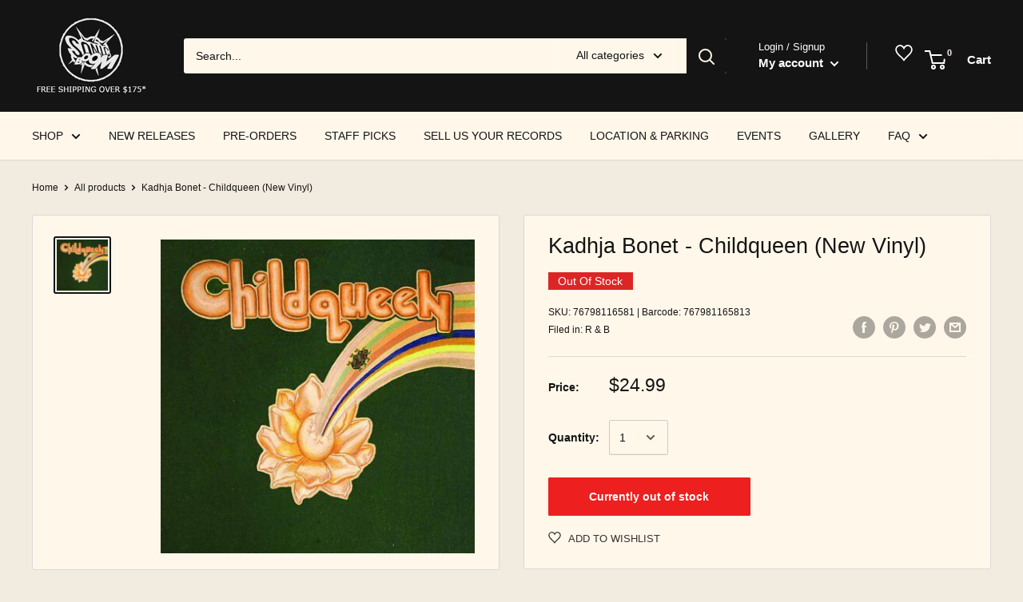

--- FILE ---
content_type: text/html; charset=utf-8
request_url: https://www.sonicboommusic.com/products/kadhja_bonet_childqueen_vinyl
body_size: 103132
content:
<!doctype html>

<html class="no-js" lang="en">
  <head>
<script src="//ajax.googleapis.com/ajax/libs/jquery/2.2.3/jquery.min.js" type="text/javascript"></script>
<!-- Google Tag Manager -->
<script>(function(w,d,s,l,i){w[l]=w[l]||[];w[l].push({'gtm.start':
new Date().getTime(),event:'gtm.js'});var f=d.getElementsByTagName(s)[0],
j=d.createElement(s),dl=l!='dataLayer'?'&l='+l:'';j.async=true;j.src=
'https://www.googletagmanager.com/gtm.js?id='+i+dl;f.parentNode.insertBefore(j,f);
})(window,document,'script','dataLayer','GTM-TZHQCC9');</script>
<!-- End Google Tag Manager -->

    <meta charset="utf-8"> 
    <meta http-equiv="X-UA-Compatible" content="IE=edge,chrome=1">
    <meta name="viewport" content="width=device-width, initial-scale=1.0, height=device-height, minimum-scale=1.0, user-scalable=0">
    <meta name="theme-color" content="#141414"><title>Kadhja Bonet - Childqueen (New Vinyl) &ndash; Sonic Boom Records
</title>

      <meta name="description" content="Buy Childqueen by Kadhja Bonet on new vinyl at Sonic Boom Records in Toronto.">
      <meta name="keywords" content="Kadhja Bonet, Childqueen, new vinyl, toronto, music store, record, vinyl" />
    
<link rel="canonical" href="https://www.sonicboommusic.com/products/kadhja_bonet_childqueen_vinyl"><link rel="shortcut icon" href="//www.sonicboommusic.com/cdn/shop/files/Favicon_32x32.png?v=1614291915" type="image/png"><meta property="og:type" content="product">
  <meta property="og:title" content="Kadhja Bonet - Childqueen (New Vinyl)"><meta property="og:image" content="http://www.sonicboommusic.com/cdn/shop/products/Kadhja-Bonet-Childqueen-New-Vinyl_1024x.jpg?v=1745535253">
    <meta property="og:image:secure_url" content="https://www.sonicboommusic.com/cdn/shop/products/Kadhja-Bonet-Childqueen-New-Vinyl_1024x.jpg?v=1745535253"><meta property="product:price:amount" content="24.99">
  <meta property="product:price:currency" content="CAD"><meta property="og:url" content="https://www.sonicboommusic.com/products/kadhja_bonet_childqueen_vinyl">
<meta property="og:site_name" content="Sonic Boom Records"><meta name="twitter:card" content="summary"><meta name="twitter:title" content="Kadhja Bonet - Childqueen (New Vinyl)">
  <meta name="twitter:description" content="">
  <meta name="twitter:image" content="https://www.sonicboommusic.com/cdn/shop/products/Kadhja-Bonet-Childqueen-New-Vinyl_600x600_crop_center.jpg?v=1745535253">
<link rel="preconnect" href="//fonts.shopifycdn.com">
    <link rel="dns-prefetch" href="//productreviews.shopifycdn.com">
    <link rel="dns-prefetch" href="//maps.googleapis.com">
    <link rel="dns-prefetch" href="//maps.gstatic.com">

    
    

<script type="text/javascript">
  function initAppmate(Appmate){
    Appmate.wk.on({
      'click .wk-variant-link': eventHandler(function(){
        var id = Appmate.wk.$(this).closest('[data-wk-item]').attr("data-wk-item");
        var href = this.href;
        var product = Appmate.wk.getItem(id).then(function(product){
          var variant = product.selected_or_first_available_variant || {};
          sendTracking({
            hitType: 'event',
            eventCategory: 'Wishlist',
            eventAction: 'WK Clicked Product',
            eventLabel: 'Wishlist King',
            hitCallback: function() {
              document.location = href;
            }
          }, {
            id: variant.sku || variant.id,
            name: product.title,
            category: product.type,
            brand: product.vendor,
            variant: variant.title,
            price: variant.price
          }, {
            list: "" || undefined
          });
        })
      }),
      'click [data-wk-add-product]': eventHandler(function(){
        var productId = this.getAttribute('data-wk-add-product');
        var select = Appmate.wk.$(this).parents('form').find('select[name="id"]');
        var variantId = select.length ? select.val() : undefined;
        Appmate.wk.addProduct(productId, variantId).then(function(product) {
          var variant = product.selected_or_first_available_variant || {};
          sendTracking({
            hitType: 'event',
            eventCategory: 'Wishlist',
            eventAction: 'WK Added Product',
            eventLabel: 'Wishlist King',
          }, {
            id: variant.sku || variant.id,
            name: product.title,
            category: product.type,
            brand: product.vendor,
            variant: variant.title,
            price: variant.price
          }, {
            list: "" || undefined
          });
        });
      }),
      'click [data-wk-remove-product]': eventHandler(function(){
        var productId = this.getAttribute('data-wk-remove-product');
        Appmate.wk.removeProduct(productId).then(function(product) {
          var variant = product.selected_or_first_available_variant || {};
          sendTracking({
            hitType: 'event',
            eventCategory: 'Wishlist',
            eventAction: 'WK Removed Product',
            eventLabel: 'Wishlist King',
          }, {
            id: variant.sku || variant.id,
            name: product.title,
            category: product.type,
            brand: product.vendor,
            variant: variant.title,
            price: variant.price
          }, {
            list: "" || undefined
          });
        });
      }),
      'click [data-wk-remove-item]': eventHandler(function(){
        var itemId = this.getAttribute('data-wk-remove-item');
        fadeOrNot(this, function() {
          Appmate.wk.removeItem(itemId).then(function(product){
            var variant = product.selected_or_first_available_variant || {};
            sendTracking({
              hitType: 'event',
              eventCategory: 'Wishlist',
              eventAction: 'WK Removed Product',
              eventLabel: 'Wishlist King',
            }, {
              id: variant.sku || variant.id,
              name: product.title,
              category: product.type,
              brand: product.vendor,
              variant: variant.title,
              price: variant.price
            }, {
              list: "" || undefined
            });
          });
        });
      }),
      'click [data-wk-clear-wishlist]': eventHandler(function(){
        var wishlistId = this.getAttribute('data-wk-clear-wishlist');
        Appmate.wk.clear(wishlistId).then(function() {
          sendTracking({
            hitType: 'event',
            eventCategory: 'Wishlist',
            eventAction: 'WK Cleared Wishlist',
            eventLabel: 'Wishlist King',
          });
        });
      }),
      'click [data-wk-share]': eventHandler(function(){
        var params = {
          wkShareService: this.getAttribute("data-wk-share-service"),
          wkShare: this.getAttribute("data-wk-share"),
          wkShareImage: this.getAttribute("data-wk-share-image")
        };
        var shareLink = Appmate.wk.getShareLink(params);

        sendTracking({
          hitType: 'event',
          eventCategory: 'Wishlist',
          eventAction: 'WK Shared Wishlist (' + params.wkShareService + ')',
          eventLabel: 'Wishlist King',
        });

        switch (params.wkShareService) {
          case 'link':
            Appmate.wk.$('#wk-share-link-text').addClass('wk-visible').find('.wk-text').html(shareLink);
            var copyButton = Appmate.wk.$('#wk-share-link-text .wk-clipboard');
            var copyText = copyButton.html();
            var clipboard = Appmate.wk.clipboard(copyButton[0]);
            clipboard.on('success', function(e) {
              copyButton.html('copied');
              setTimeout(function(){
                copyButton.html(copyText);
              }, 2000);
            });
            break;
          case 'email':
            window.location.href = shareLink;
            break;
          case 'contact':
            var contactUrl = '/pages/contact';
            var message = 'Here is the link to my list:\n' + shareLink;
            window.location.href=contactUrl + '?message=' + encodeURIComponent(message);
            break;
          default:
            window.open(
              shareLink,
              'wishlist_share',
              'height=590, width=770, toolbar=no, menubar=no, scrollbars=no, resizable=no, location=no, directories=no, status=no'
            );
        }
      }),
      'click [data-wk-move-to-cart]': eventHandler(function(){
        var $elem = Appmate.wk.$(this);
        $form = $elem.parents('form');
        $elem.prop("disabled", true);

        var item = this.getAttribute('data-wk-move-to-cart');
        var formData = $form.serialize();

        fadeOrNot(this, function(){
          Appmate.wk
          .moveToCart(item, formData)
          .then(function(product){
            $elem.prop("disabled", false);

            var variant = product.selected_or_first_available_variant || {};
            sendTracking({
              hitType: 'event',
              eventCategory: 'Wishlist',
              eventAction: 'WK Added to Cart',
              eventLabel: 'Wishlist King',
              hitCallback: function() {
                window.scrollTo(0, 0);
                location.reload();
              }
            }, {
              id: variant.sku || variant.id,
              name: product.title,
              category: product.type,
              brand: product.vendor,
              variant: variant.title,
              price: variant.price,
              quantity: 1,
            }, {
              list: "" || undefined
            });
          });
        });
      }),
      'render .wk-option-select': function(elem){
        appmateOptionSelect(elem);
      },
      'login-required': function (intent) {
        var redirect = {
          path: window.location.pathname,
          intent: intent
        };
        window.location = '/account/login?wk-redirect=' + encodeURIComponent(JSON.stringify(redirect));
      },
      'render .swiper-container': function (elem) {
        // initSlider()
      },
      'ready': function () {
        // Appmate.wk.$(document).ready(initSlider);
        fillContactForm();

        var redirect = Appmate.wk.getQueryParam('wk-redirect');
        if (redirect) {
          Appmate.wk.addLoginRedirect(Appmate.wk.$('#customer_login'), JSON.parse(redirect));
        }
        var intent = Appmate.wk.getQueryParam('wk-intent');
        if (intent) {
          intent = JSON.parse(intent);
          switch (intent.action) {
            case 'addProduct':
              Appmate.wk.addProduct(intent.product, intent.variant)
              break;
            default:
              console.warn('Wishlist King: Intent not implemented', intent)
          }
          if (window.history && window.history.pushState) {
            history.pushState(null, null, window.location.pathname);
          }
        }
      }
    });

    Appmate.init({
      shop: {
        domain: 'sonic-boom-toronto.myshopify.com'
      },
      session: {
        customer: ''
      },
      globals: {
        settings: {
          app_wk_icon: 'heart',
          app_wk_share_position: 'top',
          app_wk_products_per_row: 4,
          money_format: '<span class="money conversion-bear-money">${{amount}}</span>'
        },
        customer: '',
        customer_accounts_enabled: true,
      },
      wishlist: {
        filter: function(product) {
          return !product.hidden;
        },
        loginRequired: false,
        handle: "/pages/wishlist",
        proxyHandle: "/a/wk",
        share: {
          handle: "/pages/shared-wishlist",
          title: 'My Wishlist',
          description: 'Check out some of my favorite things @ Sonic Boom Records.',
          imageTitle: 'Sonic Boom Records',
          hashTags: 'wishlist',
          twitterUser: false // will be used with via
        }
      }
    });

    function sendTracking(event, product, action) {
      if (typeof fbq === 'function') {
        switch (event.eventAction) {
          case "WK Added Product":
            fbq('track', 'AddToWishlist', {
              value: product.price,
              currency: 'CAD'
            });
            break;
        }
      }
      if (typeof ga === 'function') {
        if (product) {
          delete product.price;
          ga('ec:addProduct', product);
        }

        if (action) {
          ga('ec:setAction', 'click', action);
        }

        if (event) {
          ga('send', event);
        }

        if (!ga.loaded) {
          event && event.hitCallback && event.hitCallback()
        }
      } else {
        event && event.hitCallback && event.hitCallback()
      }
    }

    function initSlider () {
      if (typeof Swiper !== 'undefined') {
        var mySwiper = new Swiper ('.swiper-container', {
          direction: 'horizontal',
          loop: false,
          pagination: '.swiper-pagination',
          nextButton: '.swiper-button-next',
          prevButton: '.swiper-button-prev',
          spaceBetween: 20,
          slidesPerView: 4,
          breakpoints: {
            380: {
              slidesPerView: 1,
              spaceBetween: 0,
            },
            480: {
              slidesPerView: 2,
              spaceBetween: 20,
            }
          }
        })
      }
    }

    function fillContactForm() {
      document.addEventListener('DOMContentLoaded', fillContactForm)
      if (document.getElementById('contact_form')) {
        var message = Appmate.wk.getQueryParam('message');
        var bodyElement = document.querySelector("#contact_form textarea[name='contact[body]']");
        if (bodyElement && message) {
          bodyElement.value = message;
        }
      }
    }

    function eventHandler (callback) {
      return function (event) {
        if (typeof callback === 'function') {
          callback.call(this, event)
        }
        if (event) {
          event.preventDefault();
          event.stopPropagation();
        }
      }
    }

    function fadeOrNot(elem, callback){
      if (typeof $ !== "function") {
        callback();
        return;
      }
      var $elem = $(elem);
  	  if ($elem.parents('.wk-fadeout').length) {
        $elem.parents('.wk-fadeout').fadeOut(callback);
      } else {
        callback();
      }
    }
  }
</script>



<script
  id="wishlist-icon-filled"
  data="wishlist"
  type="text/x-template"
  app="wishlist-king"
>
  {% if settings.app_wk_icon == "heart" %}
    <svg version='1.1' xmlns='https://www.w3.org/2000/svg' width='64' height='64' viewBox='0 0 64 64'>
      <path d='M47.199 4c-6.727 0-12.516 5.472-15.198 11.188-2.684-5.715-8.474-11.188-15.201-11.188-9.274 0-16.8 7.527-16.8 16.802 0 18.865 19.031 23.812 32.001 42.464 12.26-18.536 31.999-24.2 31.999-42.464 0-9.274-7.527-16.802-16.801-16.802z' fill='#000'></path>
    </svg>
  {% elsif settings.app_wk_icon == "star" %}
    <svg version='1.1' xmlns='https://www.w3.org/2000/svg' width='64' height='60.9' viewBox='0 0 64 64'>
      <path d='M63.92,23.25a1.5,1.5,0,0,0-1.39-1H40.3L33.39,1.08A1.5,1.5,0,0,0,32,0h0a1.49,1.49,0,0,0-1.39,1L23.7,22.22H1.47a1.49,1.49,0,0,0-1.39,1A1.39,1.39,0,0,0,.6,24.85l18,13L11.65,59a1.39,1.39,0,0,0,.51,1.61,1.47,1.47,0,0,0,.88.3,1.29,1.29,0,0,0,.88-0.3l18-13.08L50,60.68a1.55,1.55,0,0,0,1.76,0,1.39,1.39,0,0,0,.51-1.61l-6.9-21.14,18-13A1.45,1.45,0,0,0,63.92,23.25Z' fill='#be8508'></path>
    </svg>
  {% endif %}
</script>

<script
  id="wishlist-icon-empty"
  data="wishlist"
  type="text/x-template"
  app="wishlist-king"
>
  {% if settings.app_wk_icon == "heart" %}
    <svg version='1.1' xmlns='https://www.w3.org/2000/svg' width='64px' height='60.833px' viewBox='0 0 64 60.833'>
      <path stroke='#000' stroke-width='5' stroke-miterlimit='10' fill-opacity='0' d='M45.684,2.654c-6.057,0-11.27,4.927-13.684,10.073 c-2.417-5.145-7.63-10.073-13.687-10.073c-8.349,0-15.125,6.776-15.125,15.127c0,16.983,17.134,21.438,28.812,38.231 c11.038-16.688,28.811-21.787,28.811-38.231C60.811,9.431,54.033,2.654,45.684,2.654z'/>
    </svg>
  {% elsif settings.app_wk_icon == "star" %}
    <svg version='1.1' xmlns='https://www.w3.org/2000/svg' width='64' height='60.9' viewBox='0 0 64 64'>
      <path d='M63.92,23.25a1.5,1.5,0,0,0-1.39-1H40.3L33.39,1.08A1.5,1.5,0,0,0,32,0h0a1.49,1.49,0,0,0-1.39,1L23.7,22.22H1.47a1.49,1.49,0,0,0-1.39,1A1.39,1.39,0,0,0,.6,24.85l18,13L11.65,59a1.39,1.39,0,0,0,.51,1.61,1.47,1.47,0,0,0,.88.3,1.29,1.29,0,0,0,.88-0.3l18-13.08L50,60.68a1.55,1.55,0,0,0,1.76,0,1.39,1.39,0,0,0,.51-1.61l-6.9-21.14,18-13A1.45,1.45,0,0,0,63.92,23.25ZM42.75,36.18a1.39,1.39,0,0,0-.51,1.61l5.81,18L32.85,44.69a1.41,1.41,0,0,0-1.67,0L15.92,55.74l5.81-18a1.39,1.39,0,0,0-.51-1.61L6,25.12H24.7a1.49,1.49,0,0,0,1.39-1L32,6.17l5.81,18a1.5,1.5,0,0,0,1.39,1H58Z' fill='#be8508'></path>
    </svg>
  {% endif %}
</script>

<script
  id="wishlist-icon-remove"
  data="wishlist"
  type="text/x-template"
  app="wishlist-king"
>
  <svg role="presentation" viewBox="0 0 16 14">
    <path d="M15 0L1 14m14 0L1 0" stroke="currentColor" fill="none" fill-rule="evenodd"></path>
  </svg>
</script>

<script
  id="wishlist-link"
  data="wishlist"
  type="text/x-template"
  app="wishlist-king"
>
  {% if wishlist.item_count %}
    {% assign link_icon = 'wishlist-icon-filled' %}
  {% else %}
    {% assign link_icon = 'wishlist-icon-empty' %}
  {% endif %}
  <a href="{{ wishlist.url }}" class="wk-link wk-{{ wishlist.state }}" title="View Wishlist"><div class="wk-icon">{% include link_icon %}</div><span class="wk-label">Wishlist</span> <span class="wk-count">({{ wishlist.item_count }})</span></a>
</script>

<script
  id="wishlist-link-li"
  data="wishlist"
  type="text/x-template"
  app="wishlist-king"
>
  <li class="wishlist-link-li wk-{{ wishlist.state }}">
    {% include 'wishlist-link' %}
  </li>
</script>

<script
  id="wishlist-button-product"
  data="product"
  type="text/x-template"
  app="wishlist-king"
>
  {% if product.in_wishlist %}
    {% assign btn_text = 'In Wishlist' %}
    {% assign btn_title = 'Remove from Wishlist' %}
    {% assign btn_action = 'wk-remove-product' %}
    {% assign btn_icon = 'wishlist-icon-filled' %}
  {% else %}
    {% assign btn_text = 'Add to Wishlist' %}
    {% assign btn_title = 'Add to Wishlist' %}
    {% assign btn_action = 'wk-add-product' %}
    {% assign btn_icon = 'wishlist-icon-empty' %}
  {% endif %}

  <button type="button" class="wk-button-product {{ btn_action }}" title="{{ btn_title }}" data-{{ btn_action }}="{{ product.id }}">
    <div class="wk-icon">
      {% include btn_icon %}
    </div>
    <span class="wk-label">{{ btn_text }}</span>
  </button>
</script>

<script
  id="wishlist-button-collection"
  data="product"
  type="text/x-template"
  app="wishlist-king"
>
  {% if product.in_wishlist %}
    {% assign btn_text = 'In Wishlist' %}
    {% assign btn_title = 'Remove from Wishlist' %}
    {% assign btn_action = 'wk-remove-product' %}
    {% assign btn_icon = 'wishlist-icon-filled' %}
  {% else %}
    {% assign btn_text = 'Add to Wishlist' %}
    {% assign btn_title = 'Add to Wishlist' %}
    {% assign btn_action = 'wk-add-product' %}
    {% assign btn_icon = 'wishlist-icon-empty' %}
  {% endif %}

  <button type="button" class="wk-button-collection {{ btn_action }}" title="{{ btn_title }}" data-{{ btn_action }}="{{ product.id }}">
    <div class="wk-icon">
      {% include btn_icon %}
    </div>
    <span class="wk-label">{{ btn_text }}</span>
  </button>
</script>

<script
  id="wishlist-button-wishlist-page"
  data="product"
  type="text/x-template"
  app="wishlist-king"
>
  {% if wishlist.read_only %}
    {% assign item_id = product.id %}
  {% else %}
    {% assign item_id = product.wishlist_item_id %}
  {% endif %}

  {% assign add_class = '' %}
  {% if product.in_wishlist and wishlist.read_only == true %}
    {% assign btn_text = 'In Wishlist' %}
    {% assign btn_title = 'Remove from Wishlist' %}
    {% assign btn_action = 'wk-remove-product' %}
    {% assign btn_icon = 'wishlist-icon-filled' %}
  {% elsif product.in_wishlist and wishlist.read_only == false %}
    {% assign btn_text = 'In Wishlist' %}
    {% assign btn_title = 'Remove from Wishlist' %}
    {% assign btn_action = 'wk-remove-item' %}
    {% assign btn_icon = 'wishlist-icon-remove' %}
    {% assign add_class = 'wk-with-hover' %}
  {% else %}
    {% assign btn_text = 'Add to Wishlist' %}
    {% assign btn_title = 'Add to Wishlist' %}
    {% assign btn_action = 'wk-add-product' %}
    {% assign btn_icon = 'wishlist-icon-empty' %}
    {% assign add_class = 'wk-with-hover' %}
  {% endif %}

  <button type="button" class="wk-button-wishlist-page {{ btn_action }} {{ add_class }}" title="{{ btn_title }}" data-{{ btn_action }}="{{ item_id }}">
    <div class="wk-icon">
      {% include btn_icon %}
    </div>
    <span class="wk-label">{{ btn_text }}</span>
  </button>
</script>

<script
  id="wishlist-button-wishlist-clear"
  data="wishlist"
  type="text/x-template"
  app="wishlist-king"
>
  {% assign btn_text = 'Clear Wishlist' %}
  {% assign btn_title = 'Clear Wishlist' %}
  {% assign btn_class = 'wk-button-wishlist-clear' %}

  <button type="button" class="{{ btn_class }}" title="{{ btn_title }}" data-wk-clear-wishlist="{{ wishlist.permaId }}">
    <span class="wk-label">{{ btn_text }}</span>
  </button>
</script>

<script
  id="wishlist-shared"
  data="shared_wishlist"
  type="text/x-template"
  app="wishlist-king"
>
  {% assign wishlist = shared_wishlist %}
  {% include 'wishlist-collection' with wishlist %}
</script>

<script
  id="wishlist-collection"
  data="wishlist"
  type="text/x-template"
  app="wishlist-king"
>
  <div class='wishlist-collection'>
  {% if wishlist.item_count == 0 %}
    {% include 'wishlist-collection-empty' %}
  {% else %}
    {% if customer_accounts_enabled and customer == false and wishlist.read_only == false %}
      {% include 'wishlist-collection-login-note' %}
    {% endif %}

    {% if settings.app_wk_share_position == "top" %}
      {% unless wishlist.read_only %}
        {% include 'wishlist-collection-share' %}
      {% endunless %}
    {% endif %}

    {% include 'wishlist-collection-loop' %}

    {% if settings.app_wk_share_position == "bottom" %}
      {% unless wishlist.read_only %}
        {% include 'wishlist-collection-share' %}
      {% endunless %}
    {% endif %}

    {% unless wishlist.read_only %}
      {% include 'wishlist-button-wishlist-clear' %}
    {% endunless %}
  {% endif %}
  </div>
</script>

<script
  id="wishlist-row"
  data="wishlist"
  type="text/x-template"
  app="wishlist-king"
>
  <div class='wk-wishlist-row'>
    {% if wishlist.item_count != 0 %}
    <h2 class="wk-wishlist-row-title">Add more from Wishlist</h2>
    <div class="swiper-container">
        <!-- Additional required wrapper -->
        <div class="swiper-wrapper">
            <!-- Slides -->
            {% for product in wishlist.products %}
              {% assign hide_default_title = false %}
              {% if product.variants.length == 1 and product.variants[0].title contains 'Default' %}
                {% assign hide_default_title = true %}
              {% endif %}
              <div
                id="wk-item-{{ product.wishlist_item_id }}"
                class="swiper-slide wk-item wk-fadeout"
                data-wk-item="{{ product.wishlist_item_id }}"
              >
                {% include 'wishlist-collection-product-image' with product %}
                {% include 'wishlist-collection-product-title' with product %}
                {% include 'wishlist-collection-product-price' %}
                {% include 'wishlist-collection-product-form' with product %}
              </div>
            {% endfor %}
        </div>
        <!-- If we need pagination -->
        <!-- <div class="swiper-pagination"></div> -->
    </div>
    <div class="swiper-button-prev">
      <svg fill="#000000" height="24" viewBox="0 0 24 24" width="24" xmlns="http://www.w3.org/2000/svg">
          <path d="M15.41 7.41L14 6l-6 6 6 6 1.41-1.41L10.83 12z"/>
          <path d="M0 0h24v24H0z" fill="none"/>
      </svg>
    </div>
    <div class="swiper-button-next">
      <svg fill="#000000" height="24" viewBox="0 0 24 24" width="24" xmlns="http://www.w3.org/2000/svg">
          <path d="M10 6L8.59 7.41 13.17 12l-4.58 4.59L10 18l6-6z"/>
          <path d="M0 0h24v24H0z" fill="none"/>
      </svg>
    </div>
    {% endif %}
  </div>
</script>

<script
  id="wishlist-collection-empty"
  data="wishlist"
  type="text/x-template"
  app="wishlist-king"
>
  <div class="wk-row">
    <div class="wk-span12">
      <h3 class="wk-wishlist-empty-note">Your wishlist is empty!</h3>
    </div>
  </div>
</script>

<script
  id="wishlist-collection-login-note"
  data="wishlist"
  type="text/x-template"
  app="wishlist-king"
>
  <div class="wk-row">
    <p class="wk-span12 wk-login-note">
      To permanently save your wishlist please <a href="/account/login">login</a> or <a href="/account/register">sign up</a>.
    </p>
  </div>
</script>

<script
  id="wishlist-collection-share"
  data="wishlist"
  type="text/x-template"
  app="wishlist-king"
>
  <h3 id="wk-share-head">Share Wishlist</h3>
  <ul id="wk-share-list">
    <li>{% include 'wishlist-share-button-fb' %}</li>
    <li>{% include 'wishlist-share-button-pinterest' %}</li>
    <li>{% include 'wishlist-share-button-twitter' %}</li>
    <li>{% include 'wishlist-share-button-email' %}</li>
    <li>{% include 'wishlist-share-button-link' %}</li>
    {% comment %}
    <li>{% include 'wishlist-share-button-contact' %}</li>
    {% endcomment %}
    <li id="wk-share-whatsapp">{% include 'wishlist-share-button-whatsapp' %}</li>
  </ul>
  <div id="wk-share-link-text"><span class="wk-text"></span><button class="wk-clipboard" data-clipboard-target="#wk-share-link-text .wk-text">copy link</button></div>
</script>

<script
  id="wishlist-collection-loop"
  data="wishlist"
  type="text/x-template"
  app="wishlist-king"
>
  <div class="wk-row">
    {% assign item_count = 0 %}
    {% for product in wishlist.products %}
      {% assign item_count = item_count | plus: 1 %}
      {% unless limit and item_count > limit %}
        {% assign hide_default_title = false %}
        {% if product.variants.length == 1 and product.variants[0].title contains 'Default' %}
          {% assign hide_default_title = true %}
        {% endif %}

        {% assign items_per_row = settings.app_wk_products_per_row %}
        {% assign wk_item_width = 100 | divided_by: items_per_row %}

        <div class="wk-item-column" style="width: {{ wk_item_width }}%">
          <div id="wk-item-{{ product.wishlist_item_id }}" class="wk-item {{ wk_item_class }} {% unless wishlist.read_only %}wk-fadeout{% endunless %}" data-wk-item="{{ product.wishlist_item_id }}">

            {% include 'wishlist-collection-product-image' with product %}
            {% include 'wishlist-button-wishlist-page' with product %}
            {% include 'wishlist-collection-product-title' with product %}
            {% include 'wishlist-collection-product-price' %}
            {% include 'wishlist-collection-product-form' with product %}
          </div>
        </div>
      {% endunless %}
    {% endfor %}
  </div>
</script>

<script
  id="wishlist-collection-product-image"
  data="wishlist"
  type="text/x-template"
  app="wishlist-king"
>
  <div class="wk-image">
    <a href="{{ product | variant_url }}" class="wk-variant-link wk-content" title="View product">
      <img class="wk-variant-image"
         src="{{ product | variant_img_url: '1000x' }}"
         alt="{{ product.title }}" />
    </a>
  </div>
</script>

<script
  id="wishlist-collection-product-title"
  data="wishlist"
  type="text/x-template"
  app="wishlist-king"
>
  <div class="wk-product-title">
    <a href="{{ product | variant_url }}" class="wk-variant-link" title="View product">{{ product.title }}</a>
  </div>
</script>

<script
  id="wishlist-collection-product-price"
  data="wishlist"
  type="text/x-template"
  app="wishlist-king"
>
  {% assign variant = product.selected_or_first_available_variant %}
  <div class="wk-purchase">
    <span class="wk-price wk-price-preview">
      {% if variant.price >= variant.compare_at_price %}
      {{ variant.price | money }}
      {% else %}
      <span class="saleprice">{{ variant.price | money }}</span> <del>{{ variant.compare_at_price | money }}</del>
      {% endif %}
    </span>
  </div>
</script>

<script
  id="wishlist-collection-product-form"
  data="wishlist"
  type="text/x-template"
  app="wishlist-king"
>
  <form id="wk-add-item-form-{{ product.wishlist_item_id }}" action="/cart/add" method="post" class="wk-add-item-form">

    <!-- Begin product options -->
    <div class="wk-product-options {% if hide_default_title %}wk-no-options{% endif %}">

      <div class="wk-select" {% if hide_default_title %} style="display:none"{% endif %}>
        <select id="wk-option-select-{{ product.wishlist_item_id }}" class="wk-option-select" name="id">

          {% for variant in product.variants %}
          <option value="{{ variant.id }}" {% if variant == product.selected_or_first_available_variant %}selected="selected"{% endif %}>
            {{ variant.title }} - {{ variant.price | money }}
          </option>
          {% endfor %}

        </select>
      </div>

      {% comment %}
        {% if settings.display_quantity_dropdown and product.available %}
        <div class="wk-selector-wrapper">
          <label>Quantity</label>
          <input class="wk-quantity" type="number" name="quantity" value="1" class="wk-item-quantity" />
        </div>
        {% endif %}
      {% endcomment %}

      <div class="wk-purchase-section{% if product.variants.length > 1 %} wk-multiple{% endif %}">
        {% unless product.available %}
        <input type="submit" class="wk-add-to-cart disabled" disabled="disabled" value="Sold Out" />
        {% else %}
          {% assign cart_action = 'wk-move-to-cart' %}
          {% if wishlist.read_only %}
            {% assign cart_action = 'wk-add-to-cart' %}
          {% endif %}
          <input type="submit" class="wk-add-to-cart" data-{{ cart_action }}="{{ product.wishlist_item_id }}" name="add" value="Add to Cart" />
        {% endunless %}
      </div>
    </div>
    <!-- End product options -->
  </form>
</script>

<script
  id="wishlist-share-button-fb"
  data="wishlist"
  type="text/x-template"
  app="wishlist-king"
>
  {% unless wishlist.empty %}
  <a href="#" class="wk-button-share resp-sharing-button__link" title="Share on Facebook" data-wk-share-service="facebook" data-wk-share="{{ wishlist.permaId }}" data-wk-share-image="{{ wishlist.products[0] | variant_img_url: '1200x630' }}">
    <div class="resp-sharing-button resp-sharing-button--facebook resp-sharing-button--large">
      <div aria-hidden="true" class="resp-sharing-button__icon resp-sharing-button__icon--solid">
        <svg version="1.1" x="0px" y="0px" width="24px" height="24px" viewBox="0 0 24 24" enable-background="new 0 0 24 24" xml:space="preserve">
          <g>
            <path d="M18.768,7.465H14.5V5.56c0-0.896,0.594-1.105,1.012-1.105s2.988,0,2.988,0V0.513L14.171,0.5C10.244,0.5,9.5,3.438,9.5,5.32 v2.145h-3v4h3c0,5.212,0,12,0,12h5c0,0,0-6.85,0-12h3.851L18.768,7.465z"/>
          </g>
        </svg>
      </div>
      <span>Facebook</span>
    </div>
  </a>
  {% endunless %}
</script>

<script
  id="wishlist-share-button-twitter"
  data="wishlist"
  type="text/x-template"
  app="wishlist-king"
>
  {% unless wishlist.empty %}
  <a href="#" class="wk-button-share resp-sharing-button__link" title="Share on Twitter" data-wk-share-service="twitter" data-wk-share="{{ wishlist.permaId }}">
    <div class="resp-sharing-button resp-sharing-button--twitter resp-sharing-button--large">
      <div aria-hidden="true" class="resp-sharing-button__icon resp-sharing-button__icon--solid">
        <svg version="1.1" x="0px" y="0px" width="24px" height="24px" viewBox="0 0 24 24" enable-background="new 0 0 24 24" xml:space="preserve">
          <g>
            <path d="M23.444,4.834c-0.814,0.363-1.5,0.375-2.228,0.016c0.938-0.562,0.981-0.957,1.32-2.019c-0.878,0.521-1.851,0.9-2.886,1.104 C18.823,3.053,17.642,2.5,16.335,2.5c-2.51,0-4.544,2.036-4.544,4.544c0,0.356,0.04,0.703,0.117,1.036 C8.132,7.891,4.783,6.082,2.542,3.332C2.151,4.003,1.927,4.784,1.927,5.617c0,1.577,0.803,2.967,2.021,3.782 C3.203,9.375,2.503,9.171,1.891,8.831C1.89,8.85,1.89,8.868,1.89,8.888c0,2.202,1.566,4.038,3.646,4.456 c-0.666,0.181-1.368,0.209-2.053,0.079c0.579,1.804,2.257,3.118,4.245,3.155C5.783,18.102,3.372,18.737,1,18.459 C3.012,19.748,5.399,20.5,7.966,20.5c8.358,0,12.928-6.924,12.928-12.929c0-0.198-0.003-0.393-0.012-0.588 C21.769,6.343,22.835,5.746,23.444,4.834z"/>
          </g>
        </svg>
      </div>
      <span>Twitter</span>
    </div>
  </a>
  {% endunless %}
</script>

<script
  id="wishlist-share-button-pinterest"
  data="wishlist"
  type="text/x-template"
  app="wishlist-king"
>
  {% unless wishlist.empty %}
  <a href="#" class="wk-button-share resp-sharing-button__link" title="Share on Pinterest" data-wk-share-service="pinterest" data-wk-share="{{ wishlist.permaId }}" data-wk-share-image="{{ wishlist.products[0] | variant_img_url: '1200x630' }}">
    <div class="resp-sharing-button resp-sharing-button--pinterest resp-sharing-button--large">
      <div aria-hidden="true" class="resp-sharing-button__icon resp-sharing-button__icon--solid">
        <svg version="1.1" x="0px" y="0px" width="24px" height="24px" viewBox="0 0 24 24" enable-background="new 0 0 24 24" xml:space="preserve">
          <path d="M12.137,0.5C5.86,0.5,2.695,5,2.695,8.752c0,2.272,0.8 ,4.295,2.705,5.047c0.303,0.124,0.574,0.004,0.661-0.33 c0.062-0.231,0.206-0.816,0.271-1.061c0.088-0.331,0.055-0.446-0.19-0.736c-0.532-0.626-0.872-1.439-0.872-2.59 c0-3.339,2.498-6.328,6.505-6.328c3.548,0,5.497,2.168,5.497,5.063c0,3.809-1.687,7.024-4.189,7.024 c-1.382,0-2.416-1.142-2.085-2.545c0.397-1.675,1.167-3.479,1.167-4.688c0-1.081-0.58-1.983-1.782-1.983 c-1.413,0-2.548,1.461-2.548,3.42c0,1.247,0.422,2.09,0.422,2.09s-1.445,6.126-1.699,7.199c-0.505,2.137-0.076,4.756-0.04,5.02 c0.021,0.157,0.224,0.195,0.314,0.078c0.13-0.171,1.813-2.25,2.385-4.325c0.162-0.589,0.929-3.632,0.929-3.632 c0.459,0.876,1.801,1.646,3.228,1.646c4.247,0,7.128-3.871,7.128-9.053C20.5,4.15,17.182,0.5,12.137,0.5z"/>
        </svg>
      </div>
      <span>Pinterest</span>
    </div>
  </a>
  {% endunless %}
</script>

<script
  id="wishlist-share-button-whatsapp"
  data="wishlist"
  type="text/x-template"
  app="wishlist-king"
>
  {% unless wishlist.empty %}
  <a href="#" class="wk-button-share resp-sharing-button__link" title="Share via WhatsApp" data-wk-share-service="whatsapp" data-wk-share="{{ wishlist.permaId }}">
    <div class="resp-sharing-button resp-sharing-button--whatsapp resp-sharing-button--large">
      <div aria-hidden="true" class="resp-sharing-button__icon resp-sharing-button__icon--solid">
        <svg xmlns="https://www.w3.org/2000/svg" width="24" height="24" viewBox="0 0 24 24">
          <path stroke="none" d="M20.1,3.9C17.9,1.7,15,0.5,12,0.5C5.8,0.5,0.7,5.6,0.7,11.9c0,2,0.5,3.9,1.5,5.6l-1.6,5.9l6-1.6c1.6,0.9,3.5,1.3,5.4,1.3l0,0l0,0c6.3,0,11.4-5.1,11.4-11.4C23.3,8.9,22.2,6,20.1,3.9z M12,21.4L12,21.4c-1.7,0-3.3-0.5-4.8-1.3l-0.4-0.2l-3.5,1l1-3.4L4,17c-1-1.5-1.4-3.2-1.4-5.1c0-5.2,4.2-9.4,9.4-9.4c2.5,0,4.9,1,6.7,2.8c1.8,1.8,2.8,4.2,2.8,6.7C21.4,17.2,17.2,21.4,12,21.4z M17.1,14.3c-0.3-0.1-1.7-0.9-1.9-1c-0.3-0.1-0.5-0.1-0.7,0.1c-0.2,0.3-0.8,1-0.9,1.1c-0.2,0.2-0.3,0.2-0.6,0.1c-0.3-0.1-1.2-0.5-2.3-1.4c-0.9-0.8-1.4-1.7-1.6-2c-0.2-0.3,0-0.5,0.1-0.6s0.3-0.3,0.4-0.5c0.2-0.1,0.3-0.3,0.4-0.5c0.1-0.2,0-0.4,0-0.5c0-0.1-0.7-1.5-1-2.1C8.9,6.6,8.6,6.7,8.5,6.7c-0.2,0-0.4,0-0.6,0S7.5,6.8,7.2,7c-0.3,0.3-1,1-1,2.4s1,2.8,1.1,3c0.1,0.2,2,3.1,4.9,4.3c0.7,0.3,1.2,0.5,1.6,0.6c0.7,0.2,1.3,0.2,1.8,0.1c0.6-0.1,1.7-0.7,1.9-1.3c0.2-0.7,0.2-1.2,0.2-1.3C17.6,14.5,17.4,14.4,17.1,14.3z"/>
        </svg>
      </div>
      <span>WhatsApp</span>
    </div>
  </a>
  {% endunless %}
</script>

<script
  id="wishlist-share-button-email"
  data="wishlist"
  type="text/x-template"
  app="wishlist-king"
>
  {% unless wishlist.empty %}
  <a href="#" class="wk-button-share resp-sharing-button__link" title="Share via Email" data-wk-share-service="email" data-wk-share="{{ wishlist.permaId }}">
    <div class="resp-sharing-button resp-sharing-button--email resp-sharing-button--large">
      <div aria-hidden="true" class="resp-sharing-button__icon resp-sharing-button__icon--solid">
        <svg version="1.1" x="0px" y="0px" width="24px" height="24px" viewBox="0 0 24 24" enable-background="new 0 0 24 24" xml:space="preserve">
          <path d="M22,4H2C0.897,4,0,4.897,0,6v12c0,1.103,0.897,2,2,2h20c1.103,0,2-0.897,2-2V6C24,4.897,23.103,4,22,4z M7.248,14.434 l-3.5,2C3.67,16.479,3.584,16.5,3.5,16.5c-0.174,0-0.342-0.09-0.435-0.252c-0.137-0.239-0.054-0.545,0.186-0.682l3.5-2 c0.24-0.137,0.545-0.054,0.682,0.186C7.571,13.992,7.488,14.297,7.248,14.434z M12,14.5c-0.094,0-0.189-0.026-0.271-0.08l-8.5-5.5 C2.997,8.77,2.93,8.46,3.081,8.229c0.15-0.23,0.459-0.298,0.691-0.147L12,13.405l8.229-5.324c0.232-0.15,0.542-0.084,0.691,0.147 c0.15,0.232,0.083,0.542-0.148,0.691l-8.5,5.5C12.189,14.474,12.095,14.5,12,14.5z M20.934,16.248 C20.842,16.41,20.673,16.5,20.5,16.5c-0.084,0-0.169-0.021-0.248-0.065l-3.5-2c-0.24-0.137-0.323-0.442-0.186-0.682 s0.443-0.322,0.682-0.186l3.5,2C20.988,15.703,21.071,16.009,20.934,16.248z"/>
        </svg>
      </div>
      <span>Email</span>
    </div>
  </a>
  {% endunless %}
</script>

<script
  id="wishlist-share-button-link"
  data="wishlist"
  type="text/x-template"
  app="wishlist-king"
>
  {% unless wishlist.empty %}
  <a href="#" class="wk-button-share resp-sharing-button__link" title="Share via link" data-wk-share-service="link" data-wk-share="{{ wishlist.permaId }}">
    <div class="resp-sharing-button resp-sharing-button--link resp-sharing-button--large">
      <div aria-hidden="true" class="resp-sharing-button__icon resp-sharing-button__icon--solid">
        <svg version='1.1' xmlns='https://www.w3.org/2000/svg' width='512' height='512' viewBox='0 0 512 512'>
          <path d='M459.654,233.373l-90.531,90.5c-49.969,50-131.031,50-181,0c-7.875-7.844-14.031-16.688-19.438-25.813
          l42.063-42.063c2-2.016,4.469-3.172,6.828-4.531c2.906,9.938,7.984,19.344,15.797,27.156c24.953,24.969,65.563,24.938,90.5,0
          l90.5-90.5c24.969-24.969,24.969-65.563,0-90.516c-24.938-24.953-65.531-24.953-90.5,0l-32.188,32.219
          c-26.109-10.172-54.25-12.906-81.641-8.891l68.578-68.578c50-49.984,131.031-49.984,181.031,0
          C509.623,102.342,509.623,183.389,459.654,233.373z M220.326,382.186l-32.203,32.219c-24.953,24.938-65.563,24.938-90.516,0
          c-24.953-24.969-24.953-65.563,0-90.531l90.516-90.5c24.969-24.969,65.547-24.969,90.5,0c7.797,7.797,12.875,17.203,15.813,27.125
          c2.375-1.375,4.813-2.5,6.813-4.5l42.063-42.047c-5.375-9.156-11.563-17.969-19.438-25.828c-49.969-49.984-131.031-49.984-181.016,0
          l-90.5,90.5c-49.984,50-49.984,131.031,0,181.031c49.984,49.969,131.031,49.969,181.016,0l68.594-68.594
          C274.561,395.092,246.42,392.342,220.326,382.186z'/>
        </svg>
      </div>
      <span>E-Mail</span>
    </div>
  </a>
  {% endunless %}
</script>

<script
  id="wishlist-share-button-contact"
  data="wishlist"
  type="text/x-template"
  app="wishlist-king"
>
  {% unless wishlist.empty %}
  <a href="#" class="wk-button-share resp-sharing-button__link" title="Send to customer service" data-wk-share-service="contact" data-wk-share="{{ wishlist.permaId }}">
    <div class="resp-sharing-button resp-sharing-button--link resp-sharing-button--large">
      <div aria-hidden="true" class="resp-sharing-button__icon resp-sharing-button__icon--solid">
        <svg height="24" viewBox="0 0 24 24" width="24" xmlns="http://www.w3.org/2000/svg">
            <path d="M0 0h24v24H0z" fill="none"/>
            <path d="M19 2H5c-1.11 0-2 .9-2 2v14c0 1.1.89 2 2 2h4l3 3 3-3h4c1.1 0 2-.9 2-2V4c0-1.1-.9-2-2-2zm-6 16h-2v-2h2v2zm2.07-7.75l-.9.92C13.45 11.9 13 12.5 13 14h-2v-.5c0-1.1.45-2.1 1.17-2.83l1.24-1.26c.37-.36.59-.86.59-1.41 0-1.1-.9-2-2-2s-2 .9-2 2H8c0-2.21 1.79-4 4-4s4 1.79 4 4c0 .88-.36 1.68-.93 2.25z"/>
        </svg>
      </div>
      <span>E-Mail</span>
    </div>
  </a>
  {% endunless %}
</script>



<script>
  function appmateSelectCallback(variant, selector) {
    var shop = Appmate.wk.globals.shop;
    var product = Appmate.wk.getProduct(variant.product_id);
    var itemId = Appmate.wk.$(selector.variantIdField).parents('[data-wk-item]').attr('data-wk-item');
    var container = Appmate.wk.$('#wk-item-' + itemId);


    

    var imageUrl = '';

    if (variant && variant.image) {
      imageUrl = Appmate.wk.filters.img_url(variant, '1000x');
    } else if (product) {
      imageUrl = Appmate.wk.filters.img_url(product, '1000x');
    }

    if (imageUrl) {
      container.find('.wk-variant-image').attr('src', imageUrl);
    }

    var formatMoney = Appmate.wk.filters.money;

    if (!product.hidden && variant && (variant.available || variant.inventory_policy === 'continue')) {
      container.find('.wk-add-to-cart').removeAttr('disabled').removeClass('disabled').attr('value', 'Add to Cart');
      if(parseFloat(variant.price) < parseFloat(variant.compare_at_price)){
        container.find('.wk-price-preview').html(formatMoney(variant.price) + " <del>" + formatMoney(variant.compare_at_price) + "</del>");
      } else {
        container.find('.wk-price-preview').html(formatMoney(variant.price));
      }
    } else {
      var message = variant && !product.hidden ? "Sold Out" : "Unavailable";
      container.find('.wk-add-to-cart').addClass('disabled').attr('disabled', 'disabled').attr('value', message);
      container.find('.wk-price-preview').text(message);
    }

  };

  function appmateOptionSelect(el){
    if (!Shopify || !Shopify.OptionSelectors) {
      throw new Error('Missing option_selection.js! Please check templates/page.wishlist.liquid');
    }

    var id = el.getAttribute('id');
    var itemId = Appmate.wk.$(el).parents('[data-wk-item]').attr('data-wk-item');
    var container = Appmate.wk.$('#wk-item-' + itemId);

    Appmate.wk.getItem(itemId).then(function(product){
      var selector = new Shopify.OptionSelectors(id, {
        product: product,
        onVariantSelected: appmateSelectCallback,
        enableHistoryState: false
      });

      if (product.selected_variant_id) {
        selector.selectVariant(product.selected_variant_id);
      }

      selector.selectors.forEach(function(selector){
        if (selector.values.length < 2) {
          Appmate.wk.$(selector.element).parents(".selector-wrapper").css({display: "none"});
        }
      });

      // Add label if only one product option and it isn't 'Title'.
      if (product.options.length == 1 && product.options[0] != 'Title') {
        Appmate.wk.$(container)
        .find('.selector-wrapper:first-child')
        .prepend('<label>' + product.options[0] + '</label>');
      }
    });
  }
</script>

<script
  src="//www.sonicboommusic.com/cdn/shop/t/24/assets/app_wishlist-king.min.js?v=156957388388538131401721756842"
  async
></script>
<link
  href="//www.sonicboommusic.com/cdn/shop/t/24/assets/appmate-wishlist-king.scss.css?v=17111456268995468301721756842"
  rel="stylesheet"
/>


    
    
    <script>window.performance && window.performance.mark && window.performance.mark('shopify.content_for_header.start');</script><meta name="google-site-verification" content="6EfFbgVDzFZVI7n-wIpasI8nsFP8ugG78dk83PMiZyI">
<meta id="shopify-digital-wallet" name="shopify-digital-wallet" content="/9487188015/digital_wallets/dialog">
<meta name="shopify-checkout-api-token" content="1348dd77c852f2c4e7c169f0a3c5f00a">
<meta id="in-context-paypal-metadata" data-shop-id="9487188015" data-venmo-supported="false" data-environment="production" data-locale="en_US" data-paypal-v4="true" data-currency="CAD">
<link rel="alternate" type="application/json+oembed" href="https://www.sonicboommusic.com/products/kadhja_bonet_childqueen_vinyl.oembed">
<script async="async" src="/checkouts/internal/preloads.js?locale=en-CA"></script>
<link rel="preconnect" href="https://shop.app" crossorigin="anonymous">
<script async="async" src="https://shop.app/checkouts/internal/preloads.js?locale=en-CA&shop_id=9487188015" crossorigin="anonymous"></script>
<script id="apple-pay-shop-capabilities" type="application/json">{"shopId":9487188015,"countryCode":"CA","currencyCode":"CAD","merchantCapabilities":["supports3DS"],"merchantId":"gid:\/\/shopify\/Shop\/9487188015","merchantName":"Sonic Boom Records","requiredBillingContactFields":["postalAddress","email","phone"],"requiredShippingContactFields":["postalAddress","email","phone"],"shippingType":"shipping","supportedNetworks":["visa","masterCard","amex","discover","interac","jcb"],"total":{"type":"pending","label":"Sonic Boom Records","amount":"1.00"},"shopifyPaymentsEnabled":true,"supportsSubscriptions":true}</script>
<script id="shopify-features" type="application/json">{"accessToken":"1348dd77c852f2c4e7c169f0a3c5f00a","betas":["rich-media-storefront-analytics"],"domain":"www.sonicboommusic.com","predictiveSearch":true,"shopId":9487188015,"locale":"en"}</script>
<script>var Shopify = Shopify || {};
Shopify.shop = "sonic-boom-toronto.myshopify.com";
Shopify.locale = "en";
Shopify.currency = {"active":"CAD","rate":"1.0"};
Shopify.country = "CA";
Shopify.theme = {"name":"Copy of Theme A - Main Theme","id":142039122151,"schema_name":"Warehouse","schema_version":"1.0.1","theme_store_id":871,"role":"main"};
Shopify.theme.handle = "null";
Shopify.theme.style = {"id":null,"handle":null};
Shopify.cdnHost = "www.sonicboommusic.com/cdn";
Shopify.routes = Shopify.routes || {};
Shopify.routes.root = "/";</script>
<script type="module">!function(o){(o.Shopify=o.Shopify||{}).modules=!0}(window);</script>
<script>!function(o){function n(){var o=[];function n(){o.push(Array.prototype.slice.apply(arguments))}return n.q=o,n}var t=o.Shopify=o.Shopify||{};t.loadFeatures=n(),t.autoloadFeatures=n()}(window);</script>
<script>
  window.ShopifyPay = window.ShopifyPay || {};
  window.ShopifyPay.apiHost = "shop.app\/pay";
  window.ShopifyPay.redirectState = null;
</script>
<script id="shop-js-analytics" type="application/json">{"pageType":"product"}</script>
<script defer="defer" async type="module" src="//www.sonicboommusic.com/cdn/shopifycloud/shop-js/modules/v2/client.init-shop-cart-sync_BApSsMSl.en.esm.js"></script>
<script defer="defer" async type="module" src="//www.sonicboommusic.com/cdn/shopifycloud/shop-js/modules/v2/chunk.common_CBoos6YZ.esm.js"></script>
<script type="module">
  await import("//www.sonicboommusic.com/cdn/shopifycloud/shop-js/modules/v2/client.init-shop-cart-sync_BApSsMSl.en.esm.js");
await import("//www.sonicboommusic.com/cdn/shopifycloud/shop-js/modules/v2/chunk.common_CBoos6YZ.esm.js");

  window.Shopify.SignInWithShop?.initShopCartSync?.({"fedCMEnabled":true,"windoidEnabled":true});

</script>
<script>
  window.Shopify = window.Shopify || {};
  if (!window.Shopify.featureAssets) window.Shopify.featureAssets = {};
  window.Shopify.featureAssets['shop-js'] = {"shop-cart-sync":["modules/v2/client.shop-cart-sync_DJczDl9f.en.esm.js","modules/v2/chunk.common_CBoos6YZ.esm.js"],"init-fed-cm":["modules/v2/client.init-fed-cm_BzwGC0Wi.en.esm.js","modules/v2/chunk.common_CBoos6YZ.esm.js"],"init-windoid":["modules/v2/client.init-windoid_BS26ThXS.en.esm.js","modules/v2/chunk.common_CBoos6YZ.esm.js"],"shop-cash-offers":["modules/v2/client.shop-cash-offers_DthCPNIO.en.esm.js","modules/v2/chunk.common_CBoos6YZ.esm.js","modules/v2/chunk.modal_Bu1hFZFC.esm.js"],"shop-button":["modules/v2/client.shop-button_D_JX508o.en.esm.js","modules/v2/chunk.common_CBoos6YZ.esm.js"],"init-shop-email-lookup-coordinator":["modules/v2/client.init-shop-email-lookup-coordinator_DFwWcvrS.en.esm.js","modules/v2/chunk.common_CBoos6YZ.esm.js"],"shop-toast-manager":["modules/v2/client.shop-toast-manager_tEhgP2F9.en.esm.js","modules/v2/chunk.common_CBoos6YZ.esm.js"],"shop-login-button":["modules/v2/client.shop-login-button_DwLgFT0K.en.esm.js","modules/v2/chunk.common_CBoos6YZ.esm.js","modules/v2/chunk.modal_Bu1hFZFC.esm.js"],"avatar":["modules/v2/client.avatar_BTnouDA3.en.esm.js"],"init-shop-cart-sync":["modules/v2/client.init-shop-cart-sync_BApSsMSl.en.esm.js","modules/v2/chunk.common_CBoos6YZ.esm.js"],"pay-button":["modules/v2/client.pay-button_BuNmcIr_.en.esm.js","modules/v2/chunk.common_CBoos6YZ.esm.js"],"init-shop-for-new-customer-accounts":["modules/v2/client.init-shop-for-new-customer-accounts_DrjXSI53.en.esm.js","modules/v2/client.shop-login-button_DwLgFT0K.en.esm.js","modules/v2/chunk.common_CBoos6YZ.esm.js","modules/v2/chunk.modal_Bu1hFZFC.esm.js"],"init-customer-accounts-sign-up":["modules/v2/client.init-customer-accounts-sign-up_TlVCiykN.en.esm.js","modules/v2/client.shop-login-button_DwLgFT0K.en.esm.js","modules/v2/chunk.common_CBoos6YZ.esm.js","modules/v2/chunk.modal_Bu1hFZFC.esm.js"],"shop-follow-button":["modules/v2/client.shop-follow-button_C5D3XtBb.en.esm.js","modules/v2/chunk.common_CBoos6YZ.esm.js","modules/v2/chunk.modal_Bu1hFZFC.esm.js"],"checkout-modal":["modules/v2/client.checkout-modal_8TC_1FUY.en.esm.js","modules/v2/chunk.common_CBoos6YZ.esm.js","modules/v2/chunk.modal_Bu1hFZFC.esm.js"],"init-customer-accounts":["modules/v2/client.init-customer-accounts_C0Oh2ljF.en.esm.js","modules/v2/client.shop-login-button_DwLgFT0K.en.esm.js","modules/v2/chunk.common_CBoos6YZ.esm.js","modules/v2/chunk.modal_Bu1hFZFC.esm.js"],"lead-capture":["modules/v2/client.lead-capture_Cq0gfm7I.en.esm.js","modules/v2/chunk.common_CBoos6YZ.esm.js","modules/v2/chunk.modal_Bu1hFZFC.esm.js"],"shop-login":["modules/v2/client.shop-login_BmtnoEUo.en.esm.js","modules/v2/chunk.common_CBoos6YZ.esm.js","modules/v2/chunk.modal_Bu1hFZFC.esm.js"],"payment-terms":["modules/v2/client.payment-terms_BHOWV7U_.en.esm.js","modules/v2/chunk.common_CBoos6YZ.esm.js","modules/v2/chunk.modal_Bu1hFZFC.esm.js"]};
</script>
<script>(function() {
  var isLoaded = false;
  function asyncLoad() {
    if (isLoaded) return;
    isLoaded = true;
    var urls = ["https:\/\/chimpstatic.com\/mcjs-connected\/js\/users\/1e81b4a47be06e36a723be4ef\/6c7d05da303f4548bf9538fae.js?shop=sonic-boom-toronto.myshopify.com","https:\/\/formbuilder.hulkapps.com\/skeletopapp.js?shop=sonic-boom-toronto.myshopify.com","https:\/\/currency.conversionbear.com\/script?app=currency\u0026shop=sonic-boom-toronto.myshopify.com","\/\/backinstock.useamp.com\/widget\/40745_1767156684.js?category=bis\u0026v=6\u0026shop=sonic-boom-toronto.myshopify.com"];
    for (var i = 0; i < urls.length; i++) {
      var s = document.createElement('script');
      s.type = 'text/javascript';
      s.async = true;
      s.src = urls[i];
      var x = document.getElementsByTagName('script')[0];
      x.parentNode.insertBefore(s, x);
    }
  };
  if(window.attachEvent) {
    window.attachEvent('onload', asyncLoad);
  } else {
    window.addEventListener('load', asyncLoad, false);
  }
})();</script>
<script id="__st">var __st={"a":9487188015,"offset":-18000,"reqid":"d89a63eb-34cb-4134-8e57-0f069f670387-1768869860","pageurl":"www.sonicboommusic.com\/products\/kadhja_bonet_childqueen_vinyl","u":"aefaeb374b95","p":"product","rtyp":"product","rid":4417038975043};</script>
<script>window.ShopifyPaypalV4VisibilityTracking = true;</script>
<script id="captcha-bootstrap">!function(){'use strict';const t='contact',e='account',n='new_comment',o=[[t,t],['blogs',n],['comments',n],[t,'customer']],c=[[e,'customer_login'],[e,'guest_login'],[e,'recover_customer_password'],[e,'create_customer']],r=t=>t.map((([t,e])=>`form[action*='/${t}']:not([data-nocaptcha='true']) input[name='form_type'][value='${e}']`)).join(','),a=t=>()=>t?[...document.querySelectorAll(t)].map((t=>t.form)):[];function s(){const t=[...o],e=r(t);return a(e)}const i='password',u='form_key',d=['recaptcha-v3-token','g-recaptcha-response','h-captcha-response',i],f=()=>{try{return window.sessionStorage}catch{return}},m='__shopify_v',_=t=>t.elements[u];function p(t,e,n=!1){try{const o=window.sessionStorage,c=JSON.parse(o.getItem(e)),{data:r}=function(t){const{data:e,action:n}=t;return t[m]||n?{data:e,action:n}:{data:t,action:n}}(c);for(const[e,n]of Object.entries(r))t.elements[e]&&(t.elements[e].value=n);n&&o.removeItem(e)}catch(o){console.error('form repopulation failed',{error:o})}}const l='form_type',E='cptcha';function T(t){t.dataset[E]=!0}const w=window,h=w.document,L='Shopify',v='ce_forms',y='captcha';let A=!1;((t,e)=>{const n=(g='f06e6c50-85a8-45c8-87d0-21a2b65856fe',I='https://cdn.shopify.com/shopifycloud/storefront-forms-hcaptcha/ce_storefront_forms_captcha_hcaptcha.v1.5.2.iife.js',D={infoText:'Protected by hCaptcha',privacyText:'Privacy',termsText:'Terms'},(t,e,n)=>{const o=w[L][v],c=o.bindForm;if(c)return c(t,g,e,D).then(n);var r;o.q.push([[t,g,e,D],n]),r=I,A||(h.body.append(Object.assign(h.createElement('script'),{id:'captcha-provider',async:!0,src:r})),A=!0)});var g,I,D;w[L]=w[L]||{},w[L][v]=w[L][v]||{},w[L][v].q=[],w[L][y]=w[L][y]||{},w[L][y].protect=function(t,e){n(t,void 0,e),T(t)},Object.freeze(w[L][y]),function(t,e,n,w,h,L){const[v,y,A,g]=function(t,e,n){const i=e?o:[],u=t?c:[],d=[...i,...u],f=r(d),m=r(i),_=r(d.filter((([t,e])=>n.includes(e))));return[a(f),a(m),a(_),s()]}(w,h,L),I=t=>{const e=t.target;return e instanceof HTMLFormElement?e:e&&e.form},D=t=>v().includes(t);t.addEventListener('submit',(t=>{const e=I(t);if(!e)return;const n=D(e)&&!e.dataset.hcaptchaBound&&!e.dataset.recaptchaBound,o=_(e),c=g().includes(e)&&(!o||!o.value);(n||c)&&t.preventDefault(),c&&!n&&(function(t){try{if(!f())return;!function(t){const e=f();if(!e)return;const n=_(t);if(!n)return;const o=n.value;o&&e.removeItem(o)}(t);const e=Array.from(Array(32),(()=>Math.random().toString(36)[2])).join('');!function(t,e){_(t)||t.append(Object.assign(document.createElement('input'),{type:'hidden',name:u})),t.elements[u].value=e}(t,e),function(t,e){const n=f();if(!n)return;const o=[...t.querySelectorAll(`input[type='${i}']`)].map((({name:t})=>t)),c=[...d,...o],r={};for(const[a,s]of new FormData(t).entries())c.includes(a)||(r[a]=s);n.setItem(e,JSON.stringify({[m]:1,action:t.action,data:r}))}(t,e)}catch(e){console.error('failed to persist form',e)}}(e),e.submit())}));const S=(t,e)=>{t&&!t.dataset[E]&&(n(t,e.some((e=>e===t))),T(t))};for(const o of['focusin','change'])t.addEventListener(o,(t=>{const e=I(t);D(e)&&S(e,y())}));const B=e.get('form_key'),M=e.get(l),P=B&&M;t.addEventListener('DOMContentLoaded',(()=>{const t=y();if(P)for(const e of t)e.elements[l].value===M&&p(e,B);[...new Set([...A(),...v().filter((t=>'true'===t.dataset.shopifyCaptcha))])].forEach((e=>S(e,t)))}))}(h,new URLSearchParams(w.location.search),n,t,e,['guest_login'])})(!0,!0)}();</script>
<script integrity="sha256-4kQ18oKyAcykRKYeNunJcIwy7WH5gtpwJnB7kiuLZ1E=" data-source-attribution="shopify.loadfeatures" defer="defer" src="//www.sonicboommusic.com/cdn/shopifycloud/storefront/assets/storefront/load_feature-a0a9edcb.js" crossorigin="anonymous"></script>
<script crossorigin="anonymous" defer="defer" src="//www.sonicboommusic.com/cdn/shopifycloud/storefront/assets/shopify_pay/storefront-65b4c6d7.js?v=20250812"></script>
<script data-source-attribution="shopify.dynamic_checkout.dynamic.init">var Shopify=Shopify||{};Shopify.PaymentButton=Shopify.PaymentButton||{isStorefrontPortableWallets:!0,init:function(){window.Shopify.PaymentButton.init=function(){};var t=document.createElement("script");t.src="https://www.sonicboommusic.com/cdn/shopifycloud/portable-wallets/latest/portable-wallets.en.js",t.type="module",document.head.appendChild(t)}};
</script>
<script data-source-attribution="shopify.dynamic_checkout.buyer_consent">
  function portableWalletsHideBuyerConsent(e){var t=document.getElementById("shopify-buyer-consent"),n=document.getElementById("shopify-subscription-policy-button");t&&n&&(t.classList.add("hidden"),t.setAttribute("aria-hidden","true"),n.removeEventListener("click",e))}function portableWalletsShowBuyerConsent(e){var t=document.getElementById("shopify-buyer-consent"),n=document.getElementById("shopify-subscription-policy-button");t&&n&&(t.classList.remove("hidden"),t.removeAttribute("aria-hidden"),n.addEventListener("click",e))}window.Shopify?.PaymentButton&&(window.Shopify.PaymentButton.hideBuyerConsent=portableWalletsHideBuyerConsent,window.Shopify.PaymentButton.showBuyerConsent=portableWalletsShowBuyerConsent);
</script>
<script data-source-attribution="shopify.dynamic_checkout.cart.bootstrap">document.addEventListener("DOMContentLoaded",(function(){function t(){return document.querySelector("shopify-accelerated-checkout-cart, shopify-accelerated-checkout")}if(t())Shopify.PaymentButton.init();else{new MutationObserver((function(e,n){t()&&(Shopify.PaymentButton.init(),n.disconnect())})).observe(document.body,{childList:!0,subtree:!0})}}));
</script>
<script id='scb4127' type='text/javascript' async='' src='https://www.sonicboommusic.com/cdn/shopifycloud/privacy-banner/storefront-banner.js'></script><link id="shopify-accelerated-checkout-styles" rel="stylesheet" media="screen" href="https://www.sonicboommusic.com/cdn/shopifycloud/portable-wallets/latest/accelerated-checkout-backwards-compat.css" crossorigin="anonymous">
<style id="shopify-accelerated-checkout-cart">
        #shopify-buyer-consent {
  margin-top: 1em;
  display: inline-block;
  width: 100%;
}

#shopify-buyer-consent.hidden {
  display: none;
}

#shopify-subscription-policy-button {
  background: none;
  border: none;
  padding: 0;
  text-decoration: underline;
  font-size: inherit;
  cursor: pointer;
}

#shopify-subscription-policy-button::before {
  box-shadow: none;
}

      </style>

<script>window.performance && window.performance.mark && window.performance.mark('shopify.content_for_header.end');</script>

    <link rel="stylesheet" href="//www.sonicboommusic.com/cdn/shop/t/24/assets/theme.scss.css?v=4784640204458144581759245312">

    <script>
      // This allows to expose several variables to the global scope, to be used in scripts
      window.theme = {
        template: "product",
        localeRootUrl: '',
        shopCurrency: "CAD",
        cartCount: 0,
        customerId: null,
        moneyFormat: "\u003cspan class=\"money conversion-bear-money\"\u003e${{amount}}\u003c\/span\u003e",
        moneyWithCurrencyFormat: "\u003cspan class=\"money conversion-bear-money\"\u003e${{amount}}\u003c\/span\u003e",
        useNativeMultiCurrency: false,
        currencyConversionEnabled: false,
        currencyConversionMoneyFormat: "money_format",
        currencyConversionRoundAmounts: false,
        showDiscount: true,
        discountMode: "saving",
        searchMode: "product",
        cartType: "page"
      };

      window.languages = {
        collectionOnSaleLabel: "Save {{savings}}",
        productFormUnavailable: "Unavailable",
        productFormAddToCart: "Add to cart",
        productFormSoldOut: "Currently out of stock",
        productViewMore: "View more",
        productViewLess: "View less",
        shippingEstimatorNoResults: "No shipping could be found for your address.",
        shippingEstimatorOneResult: "There is one shipping rate for your address:",
        shippingEstimatorMultipleResults: "There are {{count}} shipping rates for your address:",
        shippingEstimatorErrors: "There are some errors:"
      };

      window.lazySizesConfig = {
        loadHidden: false,
        hFac: 0.8,
        expFactor: 3,
        customMedia: {
          '--phone': '(max-width: 640px)',
          '--tablet': '(min-width: 641px) and (max-width: 1023px)',
          '--lap': '(min-width: 1024px)'
        }
      };

      document.documentElement.className = document.documentElement.className.replace('no-js', 'js');

      // This code is done to force reload the page when the back button is hit (which allows to fix stale data on cart, for instance)
      if (performance.navigation.type === 2) {
        location.reload(true);
      }
    </script>

    <script src="//www.sonicboommusic.com/cdn/shop/t/24/assets/lazysizes.min.js?v=38423348123636194381721756842" async></script>

    
<script src="//polyfill-fastly.net/v3/polyfill.min.js?unknown=polyfill&features=fetch,Element.prototype.closest,Element.prototype.matches,Element.prototype.remove,Element.prototype.classList,Array.prototype.includes,Array.prototype.fill,String.prototype.includes,String.prototype.padStart,Object.assign,CustomEvent,Intl,URL,DOMTokenList,IntersectionObserver,IntersectionObserverEntry" defer></script>
    <script src="//www.sonicboommusic.com/cdn/shop/t/24/assets/libs.min.js?v=123958168626839399821721756842" defer></script>
    <script src="//www.sonicboommusic.com/cdn/shop/t/24/assets/theme.min.js?v=12014011770823256641721756842" defer></script>
    <script src="//www.sonicboommusic.com/cdn/shop/t/24/assets/custom.js?v=90373254691674712701721756842" defer></script>

    
  <script type="application/ld+json">
  {
    "@context": "http://schema.org",
    "@type": "Product",
    "offers": [{
          "@type": "Offer",
          "name": "Default Title",
          "availability":"https://schema.org/OutOfStock",
          "price": "24.99",
          "priceCurrency": "CAD",
          "priceValidUntil": "2026-01-29","sku": "76798116581","url": "//products/kadhja_bonet_childqueen_vinyl?variant=31478741827651"
        }
],
      "gtin12": "767981165813",
      "productId": "767981165813",

    "brand": {
      "name": "Sony"
    },
    "name": "Kadhja Bonet - Childqueen (New Vinyl)",
    "description": "",
    "category": "New Vinyl",
    "url": "//products/kadhja_bonet_childqueen_vinyl",
    "sku": "76798116581",
    "image": {
      "@type": "ImageObject",
      "url": "https://www.sonicboommusic.com/cdn/shop/products/Kadhja-Bonet-Childqueen-New-Vinyl_1024x.jpg?v=1745535253",
      "image": "https://www.sonicboommusic.com/cdn/shop/products/Kadhja-Bonet-Childqueen-New-Vinyl_1024x.jpg?v=1745535253",
      "name": "Kadhja-bonet-childqueen-new-vinyl",
      "width": "1024",
      "height": "1024"
    }
  }
  </script>

      <script src="https://www.google.com/recaptcha/api.js?render=reCAPTCHA_site_key"></script>
  <script>
  grecaptcha.ready(function() {
      grecaptcha.execute('6Lfy8t8UAAAAAJPGIKy-En49rwPp4UI2aqDqzFXD', {action: 'homepage'}).then(function(token) {
         ...
      });
  });
  </script>

<link rel="stylesheet" href="//www.sonicboommusic.com/cdn/shop/t/24/assets/sca-pp.css?v=26248894406678077071721756842">
 <script>
  
  SCAPPShop = {};
    
  </script>
<script src="//www.sonicboommusic.com/cdn/shop/t/24/assets/sca-pp-initial.js?v=174115082660004614351721756842" type="text/javascript"></script>
   



<script type="text/javascript">
  var __GemSettings = {
    "domain": "www.sonicboommusic.com",
    "currency": "CAD",
    "money": "<span class='money conversion-bear-money'>${{amount}}</span>",
    "template_name": "product",
    "cart.item_count": "0"
  }
</script>




  
  











    

  
  <script src="//www.sonicboommusic.com/cdn/shop/t/24/assets/ecomsolid-discounts.js?v=97479123724361085301721756842" defer></script>
  


<!-- Font icon for header icons -->
<link href="https://wishlisthero-assets.revampco.com/safe-icons/css/wishlisthero-icons.css" rel="stylesheet"/>
<!-- Style for floating buttons and others -->
<style type="text/css">
.wishlisthero-product-page-button-container{
   margin-top:10px;
}
@media screen and (max-width: 749px){
   .wishlisthero-product-page-button-container{
       width:100%; margin-top:15px;
   }
   .wishlisthero-product-page-button-container button{
       margin-left:auto !important; margin-right:auto !important;
   }
}

@media screen and (max-width: 641px){
   .wishlisthero-product-page-button-container{
       width:100%; margin-top:15px;
   }
   .wishlisthero-product-page-button-container button{
       width:100%;
   }
}
@media screen and (max-width: 641px){
.Header__Icon+.Header__Icon {
margin-left: 10px;
}
}
@media screen and (min-width: 641px){
.Header__Icon+.Header__Icon.Wlh-Header__Icon {
margin-left: 20px;
}
}.wishlisthero-floating {
        position: absolute;
  right : 20px;
        top: 20px;
        z-index: 23;
        border-radius: 100%;
    }
.wishlisthero-floating svg {
font-size:23px;
margin-top:1px;
}
    .wishlisthero-floating:hover {
        background-color: rgba(0, 0, 0, 0.05);
    }

    .wishlisthero-floating button {
        font-size: 20px !important;
        width: 40px !important;
        padding: 0.125em 0 0 !important;
    }
.MuiTypography-body2 ,.MuiTypography-body1 ,.MuiTypography-caption ,.MuiTypography-button ,.MuiTypography-h1 ,.MuiTypography-h2 ,.MuiTypography-h3 ,.MuiTypography-h4 ,.MuiTypography-h5 ,.MuiTypography-h6 ,.MuiTypography-subtitle1 ,.MuiTypography-subtitle2 ,.MuiTypography-overline , MuiButton-root{
     font-family: inherit !important; /*Roboto, Helvetica, Arial, sans-serif;*/
}
.MuiTypography-h1 , .MuiTypography-h2 , .MuiTypography-h3 , .MuiTypography-h4 , .MuiTypography-h5 , .MuiTypography-h6 {
     font-family: Helvetica, Arial, sans-serif !important;
}

    /****************************************************************************************/
    /* For some theme shared view need some spacing */
    /*
    #wishlist-hero-shared-list-view {
  margin-top: 15px;
  margin-bottom: 15px;
}
#wishlist-hero-shared-list-view h1 {
  padding-left: 5px;
}

#wishlisthero-product-page-button-container {
  padding-top: 15px;
}
*/
    /****************************************************************************************/
    /* #wishlisthero-product-page-button-container button {
  padding-left: 1px !important;
} */
    /****************************************************************************************/
    /* Customize the indicator when wishlist has items AND the normal indicator not working */
    span.wishlist-hero-items-count {
       right: -4px;
       margin-top: 1px;
       line-height: 1em;
   }

   @media(min-width:760px){
    span.wishlist-hero-items-count {
       margin-top: 0px;
   }
   }
span.wishlist-hero-items-count {
  position: absolute;
  top: 2px;
  right: -8px;
}
.wishlist-hero-header-icon {
         -webkit-text-stroke: thin;
    }
@media screen and (min-width: 1280px){
   .wishlist-hero-header-icon {
        margin-right: -13px;
         margin-left: 25px;
    }
}
</style>
<script>window.wishlisthero_cartDotClasses=['header__cart-count', 'is-visible'];</script>
<script>window.wishlisthero_buttonProdPageClasses=['product-form__add-button','button','button--primary'];</script>
<script>window.wishlisthero_buttonProdPageFontSize='auto';</script>
 <script type='text/javascript'>try{
   window.WishListHero_setting = {"ButtonColor":"rgb(144, 86, 162)","IconColor":"rgba(255, 255, 255, 1)","IconType":"Heart","ButtonTextBeforeAdding":"ADD TO WISHLIST","ButtonTextAfterAdding":"ADDED TO WISHLIST","AnimationAfterAddition":"None","ButtonTextAddToCart":"ADD TO CART","ButtonTextOutOfStock":"OUT OF STOCK","ButtonTextAddAllToCart":"ADD ALL TO CART","ButtonTextRemoveAllToCart":"REMOVE ALL FROM WISHLIST","AddedProductNotificationText":"Product added to wishlist successfully","AddedProductToCartNotificationText":"Product added to cart successfully","ViewCartLinkText":"View Cart","SharePopup_TitleText":"Share My wishlist","SharePopup_shareBtnText":"Share","SharePopup_shareHederText":"Share on Social Networks","SharePopup_shareCopyText":"Or copy Wishlist link to share","SharePopup_shareCancelBtnText":"cancel","SharePopup_shareCopyBtnText":"copy","SendEMailPopup_BtnText":"send email","SendEMailPopup_FromText":"From Name","SendEMailPopup_ToText":"To email","SendEMailPopup_BodyText":"Body","SendEMailPopup_SendBtnText":"send","SendEMailPopup_TitleText":"Send My Wislist via Email","AddProductMessageText":"Are you sure you want to add all items to cart ?","RemoveProductMessageText":"Are you sure you want to remove this item from your wishlist ?","RemoveAllProductMessageText":"Are you sure you want to remove all items from your wishlist ?","RemovedProductNotificationText":"Product removed from wishlist successfully","AddAllOutOfStockProductNotificationText":"There seems to have been an issue adding items to cart, please try again later","RemovePopupOkText":"ok","RemovePopup_HeaderText":"ARE YOU SURE?","ViewWishlistText":"View wishlist","EmptyWishlistText":"there are no items in this wishlist","BuyNowButtonText":"Buy Now","BuyNowButtonColor":"rgb(144, 86, 162)","BuyNowTextButtonColor":"rgb(255, 255, 255)","Wishlist_Title":"My Wishlist","WishlistHeaderTitleAlignment":"Left","WishlistProductImageSize":"Normal","PriceColor":"rgb(0, 122, 206)","HeaderFontSize":"30","PriceFontSize":"18","ProductNameFontSize":"16","LaunchPointType":"floating_point","DisplayWishlistAs":"popup_window","DisplayButtonAs":"button_with_icon","PopupSize":"md","HideAddToCartButton":false,"NoRedirectAfterAddToCart":false,"DisableGuestCustomer":false,"LoginPopupContent":"Please login to save your wishlist across devices.","LoginPopupLoginBtnText":"Login","LoginPopupContentFontSize":"20","NotificationPopupPosition":"right","WishlistButtonTextColor":"rgba(255, 255, 255, 1)","EnableRemoveFromWishlistAfterAddButtonText":"REMOVE FROM WISHLIST","_id":"63236818c91b8d7779081695","EnableCollection":false,"EnableShare":true,"RemovePowerBy":false,"EnableFBPixel":false,"DisapleApp":true,"FloatPointPossition":"bottom_right","HeartStateToggle":true,"HeaderMenuItemsIndicator":true,"EnableRemoveFromWishlistAfterAdd":true,"Shop":"sonic-boom-toronto.myshopify.com","shop":"sonic-boom-toronto.myshopify.com","Status":"Active","Plan":"FREE"};  
  }catch(e){ console.error('Error loading config',e); } </script>




<!-- BEGIN app block: shopify://apps/minmaxify-order-limits/blocks/app-embed-block/3acfba32-89f3-4377-ae20-cbb9abc48475 --><script type="text/javascript" src="https://limits.minmaxify.com/sonic-boom-toronto.myshopify.com?v=139a&r=20251205194356"></script>

<!-- END app block --><!-- BEGIN app block: shopify://apps/pagefly-page-builder/blocks/app-embed/83e179f7-59a0-4589-8c66-c0dddf959200 -->

<!-- BEGIN app snippet: pagefly-cro-ab-testing-main -->







<script>
  ;(function () {
    const url = new URL(window.location)
    const viewParam = url.searchParams.get('view')
    if (viewParam && viewParam.includes('variant-pf-')) {
      url.searchParams.set('pf_v', viewParam)
      url.searchParams.delete('view')
      window.history.replaceState({}, '', url)
    }
  })()
</script>



<script type='module'>
  
  window.PAGEFLY_CRO = window.PAGEFLY_CRO || {}

  window.PAGEFLY_CRO['data_debug'] = {
    original_template_suffix: "all_products",
    allow_ab_test: false,
    ab_test_start_time: 0,
    ab_test_end_time: 0,
    today_date_time: 1768869861000,
  }
  window.PAGEFLY_CRO['GA4'] = { enabled: false}
</script>

<!-- END app snippet -->








  <script src='https://cdn.shopify.com/extensions/019bb4f9-aed6-78a3-be91-e9d44663e6bf/pagefly-page-builder-215/assets/pagefly-helper.js' defer='defer'></script>

  <script src='https://cdn.shopify.com/extensions/019bb4f9-aed6-78a3-be91-e9d44663e6bf/pagefly-page-builder-215/assets/pagefly-general-helper.js' defer='defer'></script>

  <script src='https://cdn.shopify.com/extensions/019bb4f9-aed6-78a3-be91-e9d44663e6bf/pagefly-page-builder-215/assets/pagefly-snap-slider.js' defer='defer'></script>

  <script src='https://cdn.shopify.com/extensions/019bb4f9-aed6-78a3-be91-e9d44663e6bf/pagefly-page-builder-215/assets/pagefly-slideshow-v3.js' defer='defer'></script>

  <script src='https://cdn.shopify.com/extensions/019bb4f9-aed6-78a3-be91-e9d44663e6bf/pagefly-page-builder-215/assets/pagefly-slideshow-v4.js' defer='defer'></script>

  <script src='https://cdn.shopify.com/extensions/019bb4f9-aed6-78a3-be91-e9d44663e6bf/pagefly-page-builder-215/assets/pagefly-glider.js' defer='defer'></script>

  <script src='https://cdn.shopify.com/extensions/019bb4f9-aed6-78a3-be91-e9d44663e6bf/pagefly-page-builder-215/assets/pagefly-slideshow-v1-v2.js' defer='defer'></script>

  <script src='https://cdn.shopify.com/extensions/019bb4f9-aed6-78a3-be91-e9d44663e6bf/pagefly-page-builder-215/assets/pagefly-product-media.js' defer='defer'></script>

  <script src='https://cdn.shopify.com/extensions/019bb4f9-aed6-78a3-be91-e9d44663e6bf/pagefly-page-builder-215/assets/pagefly-product.js' defer='defer'></script>


<script id='pagefly-helper-data' type='application/json'>
  {
    "page_optimization": {
      "assets_prefetching": false
    },
    "elements_asset_mapper": {
      "Accordion": "https://cdn.shopify.com/extensions/019bb4f9-aed6-78a3-be91-e9d44663e6bf/pagefly-page-builder-215/assets/pagefly-accordion.js",
      "Accordion3": "https://cdn.shopify.com/extensions/019bb4f9-aed6-78a3-be91-e9d44663e6bf/pagefly-page-builder-215/assets/pagefly-accordion3.js",
      "CountDown": "https://cdn.shopify.com/extensions/019bb4f9-aed6-78a3-be91-e9d44663e6bf/pagefly-page-builder-215/assets/pagefly-countdown.js",
      "GMap1": "https://cdn.shopify.com/extensions/019bb4f9-aed6-78a3-be91-e9d44663e6bf/pagefly-page-builder-215/assets/pagefly-gmap.js",
      "GMap2": "https://cdn.shopify.com/extensions/019bb4f9-aed6-78a3-be91-e9d44663e6bf/pagefly-page-builder-215/assets/pagefly-gmap.js",
      "GMapBasicV2": "https://cdn.shopify.com/extensions/019bb4f9-aed6-78a3-be91-e9d44663e6bf/pagefly-page-builder-215/assets/pagefly-gmap.js",
      "GMapAdvancedV2": "https://cdn.shopify.com/extensions/019bb4f9-aed6-78a3-be91-e9d44663e6bf/pagefly-page-builder-215/assets/pagefly-gmap.js",
      "HTML.Video": "https://cdn.shopify.com/extensions/019bb4f9-aed6-78a3-be91-e9d44663e6bf/pagefly-page-builder-215/assets/pagefly-htmlvideo.js",
      "HTML.Video2": "https://cdn.shopify.com/extensions/019bb4f9-aed6-78a3-be91-e9d44663e6bf/pagefly-page-builder-215/assets/pagefly-htmlvideo2.js",
      "HTML.Video3": "https://cdn.shopify.com/extensions/019bb4f9-aed6-78a3-be91-e9d44663e6bf/pagefly-page-builder-215/assets/pagefly-htmlvideo2.js",
      "BackgroundVideo": "https://cdn.shopify.com/extensions/019bb4f9-aed6-78a3-be91-e9d44663e6bf/pagefly-page-builder-215/assets/pagefly-htmlvideo2.js",
      "Instagram": "https://cdn.shopify.com/extensions/019bb4f9-aed6-78a3-be91-e9d44663e6bf/pagefly-page-builder-215/assets/pagefly-instagram.js",
      "Instagram2": "https://cdn.shopify.com/extensions/019bb4f9-aed6-78a3-be91-e9d44663e6bf/pagefly-page-builder-215/assets/pagefly-instagram.js",
      "Insta3": "https://cdn.shopify.com/extensions/019bb4f9-aed6-78a3-be91-e9d44663e6bf/pagefly-page-builder-215/assets/pagefly-instagram3.js",
      "Tabs": "https://cdn.shopify.com/extensions/019bb4f9-aed6-78a3-be91-e9d44663e6bf/pagefly-page-builder-215/assets/pagefly-tab.js",
      "Tabs3": "https://cdn.shopify.com/extensions/019bb4f9-aed6-78a3-be91-e9d44663e6bf/pagefly-page-builder-215/assets/pagefly-tab3.js",
      "ProductBox": "https://cdn.shopify.com/extensions/019bb4f9-aed6-78a3-be91-e9d44663e6bf/pagefly-page-builder-215/assets/pagefly-cart.js",
      "FBPageBox2": "https://cdn.shopify.com/extensions/019bb4f9-aed6-78a3-be91-e9d44663e6bf/pagefly-page-builder-215/assets/pagefly-facebook.js",
      "FBLikeButton2": "https://cdn.shopify.com/extensions/019bb4f9-aed6-78a3-be91-e9d44663e6bf/pagefly-page-builder-215/assets/pagefly-facebook.js",
      "TwitterFeed2": "https://cdn.shopify.com/extensions/019bb4f9-aed6-78a3-be91-e9d44663e6bf/pagefly-page-builder-215/assets/pagefly-twitter.js",
      "Paragraph4": "https://cdn.shopify.com/extensions/019bb4f9-aed6-78a3-be91-e9d44663e6bf/pagefly-page-builder-215/assets/pagefly-paragraph4.js",

      "AliReviews": "https://cdn.shopify.com/extensions/019bb4f9-aed6-78a3-be91-e9d44663e6bf/pagefly-page-builder-215/assets/pagefly-3rd-elements.js",
      "BackInStock": "https://cdn.shopify.com/extensions/019bb4f9-aed6-78a3-be91-e9d44663e6bf/pagefly-page-builder-215/assets/pagefly-3rd-elements.js",
      "GloboBackInStock": "https://cdn.shopify.com/extensions/019bb4f9-aed6-78a3-be91-e9d44663e6bf/pagefly-page-builder-215/assets/pagefly-3rd-elements.js",
      "GrowaveWishlist": "https://cdn.shopify.com/extensions/019bb4f9-aed6-78a3-be91-e9d44663e6bf/pagefly-page-builder-215/assets/pagefly-3rd-elements.js",
      "InfiniteOptionsShopPad": "https://cdn.shopify.com/extensions/019bb4f9-aed6-78a3-be91-e9d44663e6bf/pagefly-page-builder-215/assets/pagefly-3rd-elements.js",
      "InkybayProductPersonalizer": "https://cdn.shopify.com/extensions/019bb4f9-aed6-78a3-be91-e9d44663e6bf/pagefly-page-builder-215/assets/pagefly-3rd-elements.js",
      "LimeSpot": "https://cdn.shopify.com/extensions/019bb4f9-aed6-78a3-be91-e9d44663e6bf/pagefly-page-builder-215/assets/pagefly-3rd-elements.js",
      "Loox": "https://cdn.shopify.com/extensions/019bb4f9-aed6-78a3-be91-e9d44663e6bf/pagefly-page-builder-215/assets/pagefly-3rd-elements.js",
      "Opinew": "https://cdn.shopify.com/extensions/019bb4f9-aed6-78a3-be91-e9d44663e6bf/pagefly-page-builder-215/assets/pagefly-3rd-elements.js",
      "Powr": "https://cdn.shopify.com/extensions/019bb4f9-aed6-78a3-be91-e9d44663e6bf/pagefly-page-builder-215/assets/pagefly-3rd-elements.js",
      "ProductReviews": "https://cdn.shopify.com/extensions/019bb4f9-aed6-78a3-be91-e9d44663e6bf/pagefly-page-builder-215/assets/pagefly-3rd-elements.js",
      "PushOwl": "https://cdn.shopify.com/extensions/019bb4f9-aed6-78a3-be91-e9d44663e6bf/pagefly-page-builder-215/assets/pagefly-3rd-elements.js",
      "ReCharge": "https://cdn.shopify.com/extensions/019bb4f9-aed6-78a3-be91-e9d44663e6bf/pagefly-page-builder-215/assets/pagefly-3rd-elements.js",
      "Rivyo": "https://cdn.shopify.com/extensions/019bb4f9-aed6-78a3-be91-e9d44663e6bf/pagefly-page-builder-215/assets/pagefly-3rd-elements.js",
      "TrackingMore": "https://cdn.shopify.com/extensions/019bb4f9-aed6-78a3-be91-e9d44663e6bf/pagefly-page-builder-215/assets/pagefly-3rd-elements.js",
      "Vitals": "https://cdn.shopify.com/extensions/019bb4f9-aed6-78a3-be91-e9d44663e6bf/pagefly-page-builder-215/assets/pagefly-3rd-elements.js",
      "Wiser": "https://cdn.shopify.com/extensions/019bb4f9-aed6-78a3-be91-e9d44663e6bf/pagefly-page-builder-215/assets/pagefly-3rd-elements.js"
    },
    "custom_elements_mapper": {
      "pf-click-action-element": "https://cdn.shopify.com/extensions/019bb4f9-aed6-78a3-be91-e9d44663e6bf/pagefly-page-builder-215/assets/pagefly-click-action-element.js",
      "pf-dialog-element": "https://cdn.shopify.com/extensions/019bb4f9-aed6-78a3-be91-e9d44663e6bf/pagefly-page-builder-215/assets/pagefly-dialog-element.js"
    }
  }
</script>


<!-- END app block --><!-- BEGIN app block: shopify://apps/microsoft-clarity/blocks/brandAgents_js/31c3d126-8116-4b4a-8ba1-baeda7c4aeea -->





<!-- END app block --><!-- BEGIN app block: shopify://apps/microsoft-clarity/blocks/clarity_js/31c3d126-8116-4b4a-8ba1-baeda7c4aeea -->
<script type="text/javascript">
  (function (c, l, a, r, i, t, y) {
    c[a] = c[a] || function () { (c[a].q = c[a].q || []).push(arguments); };
    t = l.createElement(r); t.async = 1; t.src = "https://www.clarity.ms/tag/" + i + "?ref=shopify";
    y = l.getElementsByTagName(r)[0]; y.parentNode.insertBefore(t, y);

    c.Shopify.loadFeatures([{ name: "consent-tracking-api", version: "0.1" }], error => {
      if (error) {
        console.error("Error loading Shopify features:", error);
        return;
      }

      c[a]('consentv2', {
        ad_Storage: c.Shopify.customerPrivacy.marketingAllowed() ? "granted" : "denied",
        analytics_Storage: c.Shopify.customerPrivacy.analyticsProcessingAllowed() ? "granted" : "denied",
      });
    });

    l.addEventListener("visitorConsentCollected", function (e) {
      c[a]('consentv2', {
        ad_Storage: e.detail.marketingAllowed ? "granted" : "denied",
        analytics_Storage: e.detail.analyticsAllowed ? "granted" : "denied",
      });
    });
  })(window, document, "clarity", "script", "u1clpocyik");
</script>



<!-- END app block --><link href="https://cdn.shopify.com/extensions/0199a438-2b43-7d72-ba8c-f8472dfb5cdc/promotion-popup-allnew-26/assets/popup-main.css" rel="stylesheet" type="text/css" media="all">
<link href="https://monorail-edge.shopifysvc.com" rel="dns-prefetch">
<script>(function(){if ("sendBeacon" in navigator && "performance" in window) {try {var session_token_from_headers = performance.getEntriesByType('navigation')[0].serverTiming.find(x => x.name == '_s').description;} catch {var session_token_from_headers = undefined;}var session_cookie_matches = document.cookie.match(/_shopify_s=([^;]*)/);var session_token_from_cookie = session_cookie_matches && session_cookie_matches.length === 2 ? session_cookie_matches[1] : "";var session_token = session_token_from_headers || session_token_from_cookie || "";function handle_abandonment_event(e) {var entries = performance.getEntries().filter(function(entry) {return /monorail-edge.shopifysvc.com/.test(entry.name);});if (!window.abandonment_tracked && entries.length === 0) {window.abandonment_tracked = true;var currentMs = Date.now();var navigation_start = performance.timing.navigationStart;var payload = {shop_id: 9487188015,url: window.location.href,navigation_start,duration: currentMs - navigation_start,session_token,page_type: "product"};window.navigator.sendBeacon("https://monorail-edge.shopifysvc.com/v1/produce", JSON.stringify({schema_id: "online_store_buyer_site_abandonment/1.1",payload: payload,metadata: {event_created_at_ms: currentMs,event_sent_at_ms: currentMs}}));}}window.addEventListener('pagehide', handle_abandonment_event);}}());</script>
<script id="web-pixels-manager-setup">(function e(e,d,r,n,o){if(void 0===o&&(o={}),!Boolean(null===(a=null===(i=window.Shopify)||void 0===i?void 0:i.analytics)||void 0===a?void 0:a.replayQueue)){var i,a;window.Shopify=window.Shopify||{};var t=window.Shopify;t.analytics=t.analytics||{};var s=t.analytics;s.replayQueue=[],s.publish=function(e,d,r){return s.replayQueue.push([e,d,r]),!0};try{self.performance.mark("wpm:start")}catch(e){}var l=function(){var e={modern:/Edge?\/(1{2}[4-9]|1[2-9]\d|[2-9]\d{2}|\d{4,})\.\d+(\.\d+|)|Firefox\/(1{2}[4-9]|1[2-9]\d|[2-9]\d{2}|\d{4,})\.\d+(\.\d+|)|Chrom(ium|e)\/(9{2}|\d{3,})\.\d+(\.\d+|)|(Maci|X1{2}).+ Version\/(15\.\d+|(1[6-9]|[2-9]\d|\d{3,})\.\d+)([,.]\d+|)( \(\w+\)|)( Mobile\/\w+|) Safari\/|Chrome.+OPR\/(9{2}|\d{3,})\.\d+\.\d+|(CPU[ +]OS|iPhone[ +]OS|CPU[ +]iPhone|CPU IPhone OS|CPU iPad OS)[ +]+(15[._]\d+|(1[6-9]|[2-9]\d|\d{3,})[._]\d+)([._]\d+|)|Android:?[ /-](13[3-9]|1[4-9]\d|[2-9]\d{2}|\d{4,})(\.\d+|)(\.\d+|)|Android.+Firefox\/(13[5-9]|1[4-9]\d|[2-9]\d{2}|\d{4,})\.\d+(\.\d+|)|Android.+Chrom(ium|e)\/(13[3-9]|1[4-9]\d|[2-9]\d{2}|\d{4,})\.\d+(\.\d+|)|SamsungBrowser\/([2-9]\d|\d{3,})\.\d+/,legacy:/Edge?\/(1[6-9]|[2-9]\d|\d{3,})\.\d+(\.\d+|)|Firefox\/(5[4-9]|[6-9]\d|\d{3,})\.\d+(\.\d+|)|Chrom(ium|e)\/(5[1-9]|[6-9]\d|\d{3,})\.\d+(\.\d+|)([\d.]+$|.*Safari\/(?![\d.]+ Edge\/[\d.]+$))|(Maci|X1{2}).+ Version\/(10\.\d+|(1[1-9]|[2-9]\d|\d{3,})\.\d+)([,.]\d+|)( \(\w+\)|)( Mobile\/\w+|) Safari\/|Chrome.+OPR\/(3[89]|[4-9]\d|\d{3,})\.\d+\.\d+|(CPU[ +]OS|iPhone[ +]OS|CPU[ +]iPhone|CPU IPhone OS|CPU iPad OS)[ +]+(10[._]\d+|(1[1-9]|[2-9]\d|\d{3,})[._]\d+)([._]\d+|)|Android:?[ /-](13[3-9]|1[4-9]\d|[2-9]\d{2}|\d{4,})(\.\d+|)(\.\d+|)|Mobile Safari.+OPR\/([89]\d|\d{3,})\.\d+\.\d+|Android.+Firefox\/(13[5-9]|1[4-9]\d|[2-9]\d{2}|\d{4,})\.\d+(\.\d+|)|Android.+Chrom(ium|e)\/(13[3-9]|1[4-9]\d|[2-9]\d{2}|\d{4,})\.\d+(\.\d+|)|Android.+(UC? ?Browser|UCWEB|U3)[ /]?(15\.([5-9]|\d{2,})|(1[6-9]|[2-9]\d|\d{3,})\.\d+)\.\d+|SamsungBrowser\/(5\.\d+|([6-9]|\d{2,})\.\d+)|Android.+MQ{2}Browser\/(14(\.(9|\d{2,})|)|(1[5-9]|[2-9]\d|\d{3,})(\.\d+|))(\.\d+|)|K[Aa][Ii]OS\/(3\.\d+|([4-9]|\d{2,})\.\d+)(\.\d+|)/},d=e.modern,r=e.legacy,n=navigator.userAgent;return n.match(d)?"modern":n.match(r)?"legacy":"unknown"}(),u="modern"===l?"modern":"legacy",c=(null!=n?n:{modern:"",legacy:""})[u],f=function(e){return[e.baseUrl,"/wpm","/b",e.hashVersion,"modern"===e.buildTarget?"m":"l",".js"].join("")}({baseUrl:d,hashVersion:r,buildTarget:u}),m=function(e){var d=e.version,r=e.bundleTarget,n=e.surface,o=e.pageUrl,i=e.monorailEndpoint;return{emit:function(e){var a=e.status,t=e.errorMsg,s=(new Date).getTime(),l=JSON.stringify({metadata:{event_sent_at_ms:s},events:[{schema_id:"web_pixels_manager_load/3.1",payload:{version:d,bundle_target:r,page_url:o,status:a,surface:n,error_msg:t},metadata:{event_created_at_ms:s}}]});if(!i)return console&&console.warn&&console.warn("[Web Pixels Manager] No Monorail endpoint provided, skipping logging."),!1;try{return self.navigator.sendBeacon.bind(self.navigator)(i,l)}catch(e){}var u=new XMLHttpRequest;try{return u.open("POST",i,!0),u.setRequestHeader("Content-Type","text/plain"),u.send(l),!0}catch(e){return console&&console.warn&&console.warn("[Web Pixels Manager] Got an unhandled error while logging to Monorail."),!1}}}}({version:r,bundleTarget:l,surface:e.surface,pageUrl:self.location.href,monorailEndpoint:e.monorailEndpoint});try{o.browserTarget=l,function(e){var d=e.src,r=e.async,n=void 0===r||r,o=e.onload,i=e.onerror,a=e.sri,t=e.scriptDataAttributes,s=void 0===t?{}:t,l=document.createElement("script"),u=document.querySelector("head"),c=document.querySelector("body");if(l.async=n,l.src=d,a&&(l.integrity=a,l.crossOrigin="anonymous"),s)for(var f in s)if(Object.prototype.hasOwnProperty.call(s,f))try{l.dataset[f]=s[f]}catch(e){}if(o&&l.addEventListener("load",o),i&&l.addEventListener("error",i),u)u.appendChild(l);else{if(!c)throw new Error("Did not find a head or body element to append the script");c.appendChild(l)}}({src:f,async:!0,onload:function(){if(!function(){var e,d;return Boolean(null===(d=null===(e=window.Shopify)||void 0===e?void 0:e.analytics)||void 0===d?void 0:d.initialized)}()){var d=window.webPixelsManager.init(e)||void 0;if(d){var r=window.Shopify.analytics;r.replayQueue.forEach((function(e){var r=e[0],n=e[1],o=e[2];d.publishCustomEvent(r,n,o)})),r.replayQueue=[],r.publish=d.publishCustomEvent,r.visitor=d.visitor,r.initialized=!0}}},onerror:function(){return m.emit({status:"failed",errorMsg:"".concat(f," has failed to load")})},sri:function(e){var d=/^sha384-[A-Za-z0-9+/=]+$/;return"string"==typeof e&&d.test(e)}(c)?c:"",scriptDataAttributes:o}),m.emit({status:"loading"})}catch(e){m.emit({status:"failed",errorMsg:(null==e?void 0:e.message)||"Unknown error"})}}})({shopId: 9487188015,storefrontBaseUrl: "https://www.sonicboommusic.com",extensionsBaseUrl: "https://extensions.shopifycdn.com/cdn/shopifycloud/web-pixels-manager",monorailEndpoint: "https://monorail-edge.shopifysvc.com/unstable/produce_batch",surface: "storefront-renderer",enabledBetaFlags: ["2dca8a86"],webPixelsConfigList: [{"id":"1440809191","configuration":"{\"projectId\":\"u1clpocyik\"}","eventPayloadVersion":"v1","runtimeContext":"STRICT","scriptVersion":"014847bbf13270aa001a30c5c904c9a3","type":"APP","apiClientId":240074326017,"privacyPurposes":[],"capabilities":["advanced_dom_events"],"dataSharingAdjustments":{"protectedCustomerApprovalScopes":["read_customer_personal_data"]}},{"id":"483885287","configuration":"{\"config\":\"{\\\"pixel_id\\\":\\\"GT-T9WGG49\\\",\\\"target_country\\\":\\\"CA\\\",\\\"gtag_events\\\":[{\\\"type\\\":\\\"view_item\\\",\\\"action_label\\\":\\\"MC-H9V95WBRYL\\\"},{\\\"type\\\":\\\"purchase\\\",\\\"action_label\\\":\\\"MC-H9V95WBRYL\\\"},{\\\"type\\\":\\\"page_view\\\",\\\"action_label\\\":\\\"MC-H9V95WBRYL\\\"}],\\\"enable_monitoring_mode\\\":false}\"}","eventPayloadVersion":"v1","runtimeContext":"OPEN","scriptVersion":"b2a88bafab3e21179ed38636efcd8a93","type":"APP","apiClientId":1780363,"privacyPurposes":[],"dataSharingAdjustments":{"protectedCustomerApprovalScopes":["read_customer_address","read_customer_email","read_customer_name","read_customer_personal_data","read_customer_phone"]}},{"id":"71532775","eventPayloadVersion":"v1","runtimeContext":"LAX","scriptVersion":"1","type":"CUSTOM","privacyPurposes":["ANALYTICS"],"name":"Google Analytics tag (migrated)"},{"id":"shopify-app-pixel","configuration":"{}","eventPayloadVersion":"v1","runtimeContext":"STRICT","scriptVersion":"0450","apiClientId":"shopify-pixel","type":"APP","privacyPurposes":["ANALYTICS","MARKETING"]},{"id":"shopify-custom-pixel","eventPayloadVersion":"v1","runtimeContext":"LAX","scriptVersion":"0450","apiClientId":"shopify-pixel","type":"CUSTOM","privacyPurposes":["ANALYTICS","MARKETING"]}],isMerchantRequest: false,initData: {"shop":{"name":"Sonic Boom Records","paymentSettings":{"currencyCode":"CAD"},"myshopifyDomain":"sonic-boom-toronto.myshopify.com","countryCode":"CA","storefrontUrl":"https:\/\/www.sonicboommusic.com"},"customer":null,"cart":null,"checkout":null,"productVariants":[{"price":{"amount":24.99,"currencyCode":"CAD"},"product":{"title":"Kadhja Bonet - Childqueen (New Vinyl)","vendor":"Sony","id":"4417038975043","untranslatedTitle":"Kadhja Bonet - Childqueen (New Vinyl)","url":"\/products\/kadhja_bonet_childqueen_vinyl","type":"New Vinyl"},"id":"31478741827651","image":{"src":"\/\/www.sonicboommusic.com\/cdn\/shop\/products\/Kadhja-Bonet-Childqueen-New-Vinyl.jpg?v=1745535253"},"sku":"76798116581","title":"Default Title","untranslatedTitle":"Default Title"}],"purchasingCompany":null},},"https://www.sonicboommusic.com/cdn","fcfee988w5aeb613cpc8e4bc33m6693e112",{"modern":"","legacy":""},{"shopId":"9487188015","storefrontBaseUrl":"https:\/\/www.sonicboommusic.com","extensionBaseUrl":"https:\/\/extensions.shopifycdn.com\/cdn\/shopifycloud\/web-pixels-manager","surface":"storefront-renderer","enabledBetaFlags":"[\"2dca8a86\"]","isMerchantRequest":"false","hashVersion":"fcfee988w5aeb613cpc8e4bc33m6693e112","publish":"custom","events":"[[\"page_viewed\",{}],[\"product_viewed\",{\"productVariant\":{\"price\":{\"amount\":24.99,\"currencyCode\":\"CAD\"},\"product\":{\"title\":\"Kadhja Bonet - Childqueen (New Vinyl)\",\"vendor\":\"Sony\",\"id\":\"4417038975043\",\"untranslatedTitle\":\"Kadhja Bonet - Childqueen (New Vinyl)\",\"url\":\"\/products\/kadhja_bonet_childqueen_vinyl\",\"type\":\"New Vinyl\"},\"id\":\"31478741827651\",\"image\":{\"src\":\"\/\/www.sonicboommusic.com\/cdn\/shop\/products\/Kadhja-Bonet-Childqueen-New-Vinyl.jpg?v=1745535253\"},\"sku\":\"76798116581\",\"title\":\"Default Title\",\"untranslatedTitle\":\"Default Title\"}}]]"});</script><script>
  window.ShopifyAnalytics = window.ShopifyAnalytics || {};
  window.ShopifyAnalytics.meta = window.ShopifyAnalytics.meta || {};
  window.ShopifyAnalytics.meta.currency = 'CAD';
  var meta = {"product":{"id":4417038975043,"gid":"gid:\/\/shopify\/Product\/4417038975043","vendor":"Sony","type":"New Vinyl","handle":"kadhja_bonet_childqueen_vinyl","variants":[{"id":31478741827651,"price":2499,"name":"Kadhja Bonet - Childqueen (New Vinyl)","public_title":null,"sku":"76798116581"}],"remote":false},"page":{"pageType":"product","resourceType":"product","resourceId":4417038975043,"requestId":"d89a63eb-34cb-4134-8e57-0f069f670387-1768869860"}};
  for (var attr in meta) {
    window.ShopifyAnalytics.meta[attr] = meta[attr];
  }
</script>
<script class="analytics">
  (function () {
    var customDocumentWrite = function(content) {
      var jquery = null;

      if (window.jQuery) {
        jquery = window.jQuery;
      } else if (window.Checkout && window.Checkout.$) {
        jquery = window.Checkout.$;
      }

      if (jquery) {
        jquery('body').append(content);
      }
    };

    var hasLoggedConversion = function(token) {
      if (token) {
        return document.cookie.indexOf('loggedConversion=' + token) !== -1;
      }
      return false;
    }

    var setCookieIfConversion = function(token) {
      if (token) {
        var twoMonthsFromNow = new Date(Date.now());
        twoMonthsFromNow.setMonth(twoMonthsFromNow.getMonth() + 2);

        document.cookie = 'loggedConversion=' + token + '; expires=' + twoMonthsFromNow;
      }
    }

    var trekkie = window.ShopifyAnalytics.lib = window.trekkie = window.trekkie || [];
    if (trekkie.integrations) {
      return;
    }
    trekkie.methods = [
      'identify',
      'page',
      'ready',
      'track',
      'trackForm',
      'trackLink'
    ];
    trekkie.factory = function(method) {
      return function() {
        var args = Array.prototype.slice.call(arguments);
        args.unshift(method);
        trekkie.push(args);
        return trekkie;
      };
    };
    for (var i = 0; i < trekkie.methods.length; i++) {
      var key = trekkie.methods[i];
      trekkie[key] = trekkie.factory(key);
    }
    trekkie.load = function(config) {
      trekkie.config = config || {};
      trekkie.config.initialDocumentCookie = document.cookie;
      var first = document.getElementsByTagName('script')[0];
      var script = document.createElement('script');
      script.type = 'text/javascript';
      script.onerror = function(e) {
        var scriptFallback = document.createElement('script');
        scriptFallback.type = 'text/javascript';
        scriptFallback.onerror = function(error) {
                var Monorail = {
      produce: function produce(monorailDomain, schemaId, payload) {
        var currentMs = new Date().getTime();
        var event = {
          schema_id: schemaId,
          payload: payload,
          metadata: {
            event_created_at_ms: currentMs,
            event_sent_at_ms: currentMs
          }
        };
        return Monorail.sendRequest("https://" + monorailDomain + "/v1/produce", JSON.stringify(event));
      },
      sendRequest: function sendRequest(endpointUrl, payload) {
        // Try the sendBeacon API
        if (window && window.navigator && typeof window.navigator.sendBeacon === 'function' && typeof window.Blob === 'function' && !Monorail.isIos12()) {
          var blobData = new window.Blob([payload], {
            type: 'text/plain'
          });

          if (window.navigator.sendBeacon(endpointUrl, blobData)) {
            return true;
          } // sendBeacon was not successful

        } // XHR beacon

        var xhr = new XMLHttpRequest();

        try {
          xhr.open('POST', endpointUrl);
          xhr.setRequestHeader('Content-Type', 'text/plain');
          xhr.send(payload);
        } catch (e) {
          console.log(e);
        }

        return false;
      },
      isIos12: function isIos12() {
        return window.navigator.userAgent.lastIndexOf('iPhone; CPU iPhone OS 12_') !== -1 || window.navigator.userAgent.lastIndexOf('iPad; CPU OS 12_') !== -1;
      }
    };
    Monorail.produce('monorail-edge.shopifysvc.com',
      'trekkie_storefront_load_errors/1.1',
      {shop_id: 9487188015,
      theme_id: 142039122151,
      app_name: "storefront",
      context_url: window.location.href,
      source_url: "//www.sonicboommusic.com/cdn/s/trekkie.storefront.cd680fe47e6c39ca5d5df5f0a32d569bc48c0f27.min.js"});

        };
        scriptFallback.async = true;
        scriptFallback.src = '//www.sonicboommusic.com/cdn/s/trekkie.storefront.cd680fe47e6c39ca5d5df5f0a32d569bc48c0f27.min.js';
        first.parentNode.insertBefore(scriptFallback, first);
      };
      script.async = true;
      script.src = '//www.sonicboommusic.com/cdn/s/trekkie.storefront.cd680fe47e6c39ca5d5df5f0a32d569bc48c0f27.min.js';
      first.parentNode.insertBefore(script, first);
    };
    trekkie.load(
      {"Trekkie":{"appName":"storefront","development":false,"defaultAttributes":{"shopId":9487188015,"isMerchantRequest":null,"themeId":142039122151,"themeCityHash":"5106031907934019991","contentLanguage":"en","currency":"CAD","eventMetadataId":"0282308f-c712-4d74-a110-c7b333be31ae"},"isServerSideCookieWritingEnabled":true,"monorailRegion":"shop_domain","enabledBetaFlags":["65f19447"]},"Session Attribution":{},"S2S":{"facebookCapiEnabled":false,"source":"trekkie-storefront-renderer","apiClientId":580111}}
    );

    var loaded = false;
    trekkie.ready(function() {
      if (loaded) return;
      loaded = true;

      window.ShopifyAnalytics.lib = window.trekkie;

      var originalDocumentWrite = document.write;
      document.write = customDocumentWrite;
      try { window.ShopifyAnalytics.merchantGoogleAnalytics.call(this); } catch(error) {};
      document.write = originalDocumentWrite;

      window.ShopifyAnalytics.lib.page(null,{"pageType":"product","resourceType":"product","resourceId":4417038975043,"requestId":"d89a63eb-34cb-4134-8e57-0f069f670387-1768869860","shopifyEmitted":true});

      var match = window.location.pathname.match(/checkouts\/(.+)\/(thank_you|post_purchase)/)
      var token = match? match[1]: undefined;
      if (!hasLoggedConversion(token)) {
        setCookieIfConversion(token);
        window.ShopifyAnalytics.lib.track("Viewed Product",{"currency":"CAD","variantId":31478741827651,"productId":4417038975043,"productGid":"gid:\/\/shopify\/Product\/4417038975043","name":"Kadhja Bonet - Childqueen (New Vinyl)","price":"24.99","sku":"76798116581","brand":"Sony","variant":null,"category":"New Vinyl","nonInteraction":true,"remote":false},undefined,undefined,{"shopifyEmitted":true});
      window.ShopifyAnalytics.lib.track("monorail:\/\/trekkie_storefront_viewed_product\/1.1",{"currency":"CAD","variantId":31478741827651,"productId":4417038975043,"productGid":"gid:\/\/shopify\/Product\/4417038975043","name":"Kadhja Bonet - Childqueen (New Vinyl)","price":"24.99","sku":"76798116581","brand":"Sony","variant":null,"category":"New Vinyl","nonInteraction":true,"remote":false,"referer":"https:\/\/www.sonicboommusic.com\/products\/kadhja_bonet_childqueen_vinyl"});
      }
    });


        var eventsListenerScript = document.createElement('script');
        eventsListenerScript.async = true;
        eventsListenerScript.src = "//www.sonicboommusic.com/cdn/shopifycloud/storefront/assets/shop_events_listener-3da45d37.js";
        document.getElementsByTagName('head')[0].appendChild(eventsListenerScript);

})();</script>
  <script>
  if (!window.ga || (window.ga && typeof window.ga !== 'function')) {
    window.ga = function ga() {
      (window.ga.q = window.ga.q || []).push(arguments);
      if (window.Shopify && window.Shopify.analytics && typeof window.Shopify.analytics.publish === 'function') {
        window.Shopify.analytics.publish("ga_stub_called", {}, {sendTo: "google_osp_migration"});
      }
      console.error("Shopify's Google Analytics stub called with:", Array.from(arguments), "\nSee https://help.shopify.com/manual/promoting-marketing/pixels/pixel-migration#google for more information.");
    };
    if (window.Shopify && window.Shopify.analytics && typeof window.Shopify.analytics.publish === 'function') {
      window.Shopify.analytics.publish("ga_stub_initialized", {}, {sendTo: "google_osp_migration"});
    }
  }
</script>
<script
  defer
  src="https://www.sonicboommusic.com/cdn/shopifycloud/perf-kit/shopify-perf-kit-3.0.4.min.js"
  data-application="storefront-renderer"
  data-shop-id="9487188015"
  data-render-region="gcp-us-central1"
  data-page-type="product"
  data-theme-instance-id="142039122151"
  data-theme-name="Warehouse"
  data-theme-version="1.0.1"
  data-monorail-region="shop_domain"
  data-resource-timing-sampling-rate="10"
  data-shs="true"
  data-shs-beacon="true"
  data-shs-export-with-fetch="true"
  data-shs-logs-sample-rate="1"
  data-shs-beacon-endpoint="https://www.sonicboommusic.com/api/collect"
></script>
</head>

  <body class="warehouse--v1  template-product">
    <span class="loading-bar"></span>
<!-- Google Tag Manager (noscript) -->
<noscript><iframe src="https://www.googletagmanager.com/ns.html?id=GTM-TZHQCC9"
height="0" width="0" style="display:none;visibility:hidden"></iframe></noscript>
<!-- End Google Tag Manager (noscript) -->

    <div id="shopify-section-announcement-bar" class="shopify-section"></div>
<div id="shopify-section-popups" class="shopify-section"><div data-section-id="popups" data-section-type="popups"></div>

</div>
<div id="shopify-section-header" class="shopify-section"><section data-section-id="header" data-section-type="header" data-section-settings='{
  "navigationLayout": "inline",
  "desktopOpenTrigger": "hover",
  "useStickyHeader": true
}'>
  <header class="header header--inline header--search-expanded" role="banner">
    <div class="container">
      <div class="header__inner"><div class="header__mobile-nav hidden-lap-and-up">
            <button class="header__mobile-nav-toggle icon-state touch-area" data-action="toggle-menu" aria-expanded="false" aria-haspopup="true" aria-controls="mobile-menu" aria-label="Open menu">
              <span class="icon-state__primary"><svg class="icon icon--hamburger-mobile" viewBox="0 0 20 16" role="presentation">
      <path d="M0 14h20v2H0v-2zM0 0h20v2H0V0zm0 7h20v2H0V7z" fill="currentColor" fill-rule="evenodd"></path>
    </svg></span>
              <span class="icon-state__secondary"><svg class="icon icon--close" viewBox="0 0 19 19" role="presentation">
      <path d="M9.1923882 8.39339828l7.7781745-7.7781746 1.4142136 1.41421357-7.7781746 7.77817459 7.7781746 7.77817456L16.9705627 19l-7.7781745-7.7781746L1.41421356 19 0 17.5857864l7.7781746-7.77817456L0 2.02943725 1.41421356.61522369 9.1923882 8.39339828z" fill="currentColor" fill-rule="evenodd"></path>
    </svg></span>
            </button><div id="mobile-menu" class="mobile-menu" aria-hidden="true"><svg class="icon icon--nav-triangle-borderless" viewBox="0 0 20 9" role="presentation">
      <path d="M.47108938 9c.2694725-.26871321.57077721-.56867841.90388257-.89986354C3.12384116 6.36134886 5.74788116 3.76338565 9.2467995.30653888c.4145057-.4095171 1.0844277-.40860098 1.4977971.00205122L19.4935156 9H.47108938z" fill="#fff7ea"></path>
    </svg><div class="mobile-menu__inner">
    <div class="mobile-menu__panel">
      <div class="mobile-menu__section">
        <ul class="mobile-menu__nav" role="menu"><li class="mobile-menu__nav-item"><button class="mobile-menu__nav-link" role="menuitem" aria-haspopup="true" aria-expanded="false" aria-controls="mobile-panel-0" data-action="open-panel">SHOP<svg class="icon icon--arrow-right" viewBox="0 0 8 12" role="presentation">
      <path stroke="currentColor" stroke-width="2" d="M2 2l4 4-4 4" fill="none" stroke-linecap="square"></path>
    </svg></button></li><li class="mobile-menu__nav-item"><a href="/collections/new-releases" class="mobile-menu__nav-link" role="menuitem">NEW RELEASES</a></li><li class="mobile-menu__nav-item"><a href="/collections/pre-orders" class="mobile-menu__nav-link" role="menuitem">PRE-ORDERS</a></li><li class="mobile-menu__nav-item"><a href="/pages/staff-picks-1" class="mobile-menu__nav-link" role="menuitem">STAFF PICKS</a></li><li class="mobile-menu__nav-item"><a href="/pages/sell_my_records" class="mobile-menu__nav-link" role="menuitem">SELL US YOUR RECORDS</a></li><li class="mobile-menu__nav-item"><a href="/pages/location-parking" class="mobile-menu__nav-link" role="menuitem">LOCATION & PARKING</a></li><li class="mobile-menu__nav-item"><a href="/pages/events" class="mobile-menu__nav-link" role="menuitem">EVENTS</a></li><li class="mobile-menu__nav-item"><a href="/pages/gallery" class="mobile-menu__nav-link" role="menuitem">GALLERY</a></li><li class="mobile-menu__nav-item"><button class="mobile-menu__nav-link" role="menuitem" aria-haspopup="true" aria-expanded="false" aria-controls="mobile-panel-8" data-action="open-panel">FAQ<svg class="icon icon--arrow-right" viewBox="0 0 8 12" role="presentation">
      <path stroke="currentColor" stroke-width="2" d="M2 2l4 4-4 4" fill="none" stroke-linecap="square"></path>
    </svg></button></li></ul>
      </div><div class="mobile-menu__section mobile-menu__section--loose">
          <p class="mobile-menu__section-title heading h5">Need help?</p><div class="mobile-menu__help-wrapper"><svg class="icon icon--bi-phone" viewBox="0 0 24 24" role="presentation">
      <g stroke-width="2" fill="none" fill-rule="evenodd" stroke-linecap="square">
        <path d="M17 15l-3 3-8-8 3-3-5-5-3 3c0 9.941 8.059 18 18 18l3-3-5-5z" stroke="#141414"></path>
        <path d="M14 1c4.971 0 9 4.029 9 9m-9-5c2.761 0 5 2.239 5 5" stroke="#141414"></path>
      </g>
    </svg><span>416-532-0334</span>
            </div><div class="mobile-menu__help-wrapper"><svg class="icon icon--bi-email" viewBox="0 0 22 22" role="presentation">
      <g fill="none" fill-rule="evenodd">
        <path stroke="#141414" d="M.916667 10.08333367l3.66666667-2.65833334v4.65849997zm20.1666667 0L17.416667 7.42500033v4.65849997z"></path>
        <path stroke="#141414" stroke-width="2" d="M4.58333367 7.42500033L.916667 10.08333367V21.0833337h20.1666667V10.08333367L17.416667 7.42500033"></path>
        <path stroke="#141414" stroke-width="2" d="M4.58333367 12.1000003V.916667H17.416667v11.1833333m-16.5-2.01666663L21.0833337 21.0833337m0-11.00000003L11.0000003 15.5833337"></path>
        <path d="M8.25000033 5.50000033h5.49999997M8.25000033 9.166667h5.49999997" stroke="#141414" stroke-width="2" stroke-linecap="square"></path>
      </g>
    </svg><a href="mailto:shop@sonicboommusic.com">shop@sonicboommusic.com</a>
            </div></div><div class="mobile-menu__section mobile-menu__section--loose">
          <p class="mobile-menu__section-title heading h5">Follow Us</p><ul class="social-media__item-list social-media__item-list--stack list--unstyled">
    <li class="social-media__item social-media__item--facebook">
      <a href="https://www.facebook.com/sonicboomtoronto" target="_blank" rel="noopener" aria-label="Follow us on Facebook"><svg class="icon icon--facebook" viewBox="0 0 30 30">
      <path d="M15 30C6.71572875 30 0 23.2842712 0 15 0 6.71572875 6.71572875 0 15 0c8.2842712 0 15 6.71572875 15 15 0 8.2842712-6.7157288 15-15 15zm3.2142857-17.1429611h-2.1428678v-2.1425646c0-.5852979.8203285-1.07160109 1.0714928-1.07160109h1.071375v-2.1428925h-2.1428678c-2.3564786 0-3.2142536 1.98610393-3.2142536 3.21449359v2.1425646h-1.0714822l.0032143 2.1528011 1.0682679-.0099086v7.499969h3.2142536v-7.499969h2.1428678v-2.1428925z" fill="currentColor" fill-rule="evenodd"></path>
    </svg>Facebook</a>
    </li>

    
<li class="social-media__item social-media__item--twitter">
      <a href="https://twitter.com/sonicboommusic" target="_blank" rel="noopener" aria-label="Follow us on Twitter"><svg class="icon icon--twitter" role="presentation" viewBox="0 0 30 30">
      <path d="M15 30C6.71572875 30 0 23.2842712 0 15 0 6.71572875 6.71572875 0 15 0c8.2842712 0 15 6.71572875 15 15 0 8.2842712-6.7157288 15-15 15zm3.4314771-20.35648929c-.134011.01468929-.2681239.02905715-.4022367.043425-.2602865.05139643-.5083383.11526429-.7319208.20275715-.9352275.36657324-1.5727317 1.05116784-1.86618 2.00016964-.1167278.3774214-.1643635 1.0083696-.0160821 1.3982464-.5276368-.0006268-1.0383364-.0756643-1.4800457-.1737-1.7415129-.3873214-2.8258768-.9100285-4.02996109-1.7609946-.35342035-.2497018-.70016357-.5329286-.981255-.8477679-.09067071-.1012178-.23357785-.1903178-.29762142-.3113357-.00537429-.0025553-.01072822-.0047893-.0161025-.0073446-.13989429.2340643-.27121822.4879125-.35394965.7752857-.32626393 1.1332446.18958607 2.0844643.73998215 2.7026518.16682678.187441.43731214.3036696.60328392.4783178h.01608215c-.12466715.041834-.34181679-.0159589-.45040179-.0360803-.25715143-.0482143-.476235-.0919607-.69177643-.1740215-.11255464-.0482142-.22521107-.09675-.3378675-.1449642-.00525214 1.251691.69448393 2.0653071 1.55247643 2.5503267.27968679.158384.67097143.3713625 1.07780893.391484-.2176789.1657285-1.14873321.0897268-1.47198429.0581143.40392643.9397285 1.02481929 1.5652607 2.09147249 1.9056375.2750861.0874928.6108975.1650857.981255.1593482-.1965482.2107446-.6162514.3825321-.8928439.528766-.57057.3017572-1.2328489.4971697-1.97873466.6450108-.2991075.0590785-.61700464.0469446-.94113107.0941946-.35834678.0520554-.73320321-.02745-1.0537875-.0364018.09657429.053325.19312822.1063286.28958036.1596536.2939775.1615821.60135.3033482.93309.4345875.59738036.2359768 1.23392786.4144661 1.93859037.5725286 1.4209286.3186642 3.4251707.175291 4.6653278-.1740215 3.4539354-.9723053 5.6357529-3.2426035 6.459179-6.586425.1416246-.5754053.162226-1.2283875.1527803-1.9126768.1716718-.1232517.3432215-.2465035.5148729-.3697553.4251996-.3074947.8236703-.7363286 1.118055-1.1591036v-.00765c-.5604729.1583679-1.1506672.4499036-1.8661597.4566054v-.0070232c.1397925-.0495.250515-.1545429.3619908-.2321358.5021089-.3493285.8288003-.8100964 1.0697678-1.39826246-.1366982.06769286-.2734778.13506429-.4101761.20275716-.4218407.1938214-1.1381067.4719375-1.689256.5144143-.6491893-.5345357-1.3289754-.95506074-2.6061215-.93461789z" fill="currentColor" fill-rule="evenodd"></path>
    </svg>Twitter</a>
    </li>

    
<li class="social-media__item social-media__item--instagram">
      <a href="https://www.instagram.com/sonicboommusic" target="_blank" rel="noopener" aria-label="Follow us on Instagram"><svg class="icon icon--instagram" role="presentation" viewBox="0 0 30 30">
      <path d="M15 30C6.71572875 30 0 23.2842712 0 15 0 6.71572875 6.71572875 0 15 0c8.2842712 0 15 6.71572875 15 15 0 8.2842712-6.7157288 15-15 15zm.0000159-23.03571429c-2.1823849 0-2.4560363.00925037-3.3131306.0483571-.8553081.03901103-1.4394529.17486384-1.9505835.37352345-.52841925.20532625-.9765517.48009406-1.42331254.926823-.44672894.44676084-.72149675.89489329-.926823 1.42331254-.19865961.5111306-.33451242 1.0952754-.37352345 1.9505835-.03910673.8570943-.0483571 1.1307457-.0483571 3.3131306 0 2.1823531.00925037 2.4560045.0483571 3.3130988.03901103.8553081.17486384 1.4394529.37352345 1.9505835.20532625.5284193.48009406.9765517.926823 1.4233125.44676084.446729.89489329.7214968 1.42331254.9268549.5111306.1986278 1.0952754.3344806 1.9505835.3734916.8570943.0391067 1.1307457.0483571 3.3131306.0483571 2.1823531 0 2.4560045-.0092504 3.3130988-.0483571.8553081-.039011 1.4394529-.1748638 1.9505835-.3734916.5284193-.2053581.9765517-.4801259 1.4233125-.9268549.446729-.4467608.7214968-.8948932.9268549-1.4233125.1986278-.5111306.3344806-1.0952754.3734916-1.9505835.0391067-.8570943.0483571-1.1307457.0483571-3.3130988 0-2.1823849-.0092504-2.4560363-.0483571-3.3131306-.039011-.8553081-.1748638-1.4394529-.3734916-1.9505835-.2053581-.52841925-.4801259-.9765517-.9268549-1.42331254-.4467608-.44672894-.8948932-.72149675-1.4233125-.926823-.5111306-.19865961-1.0952754-.33451242-1.9505835-.37352345-.8570943-.03910673-1.1307457-.0483571-3.3130988-.0483571zm0 1.44787387c2.1456068 0 2.3997686.00819774 3.2471022.04685789.7834742.03572556 1.2089592.1666342 1.4921162.27668167.3750864.14577303.6427729.31990322.9239522.60111439.2812111.28117926.4553413.54886575.6011144.92395217.1100474.283157.2409561.708642.2766816 1.4921162.0386602.8473336.0468579 1.1014954.0468579 3.247134 0 2.1456068-.0081977 2.3997686-.0468579 3.2471022-.0357255.7834742-.1666342 1.2089592-.2766816 1.4921162-.1457731.3750864-.3199033.6427729-.6011144.9239522-.2811793.2812111-.5488658.4553413-.9239522.6011144-.283157.1100474-.708642.2409561-1.4921162.2766816-.847206.0386602-1.1013359.0468579-3.2471022.0468579-2.1457981 0-2.3998961-.0081977-3.247134-.0468579-.7834742-.0357255-1.2089592-.1666342-1.4921162-.2766816-.37508642-.1457731-.64277291-.3199033-.92395217-.6011144-.28117927-.2811793-.45534136-.5488658-.60111439-.9239522-.11004747-.283157-.24095611-.708642-.27668167-1.4921162-.03866015-.8473336-.04685789-1.1014954-.04685789-3.2471022 0-2.1456386.00819774-2.3998004.04685789-3.247134.03572556-.7834742.1666342-1.2089592.27668167-1.4921162.14577303-.37508642.31990322-.64277291.60111439-.92395217.28117926-.28121117.54886575-.45534136.92395217-.60111439.283157-.11004747.708642-.24095611 1.4921162-.27668167.8473336-.03866015 1.1014954-.04685789 3.247134-.04685789zm0 9.26641182c-1.479357 0-2.6785873-1.1992303-2.6785873-2.6785555 0-1.479357 1.1992303-2.6785873 2.6785873-2.6785873 1.4793252 0 2.6785555 1.1992303 2.6785555 2.6785873 0 1.4793252-1.1992303 2.6785555-2.6785555 2.6785555zm0-6.8050167c-2.2790034 0-4.1264612 1.8474578-4.1264612 4.1264612 0 2.2789716 1.8474578 4.1264294 4.1264612 4.1264294 2.2789716 0 4.1264294-1.8474578 4.1264294-4.1264294 0-2.2790034-1.8474578-4.1264612-4.1264294-4.1264612zm5.2537621-.1630297c0-.532566-.431737-.96430298-.964303-.96430298-.532534 0-.964271.43173698-.964271.96430298 0 .5325659.431737.964271.964271.964271.532566 0 .964303-.4317051.964303-.964271z" fill="currentColor" fill-rule="evenodd"></path>
    </svg>Instagram</a>
    </li>

    

  </ul></div></div><div id="mobile-panel-0" class="mobile-menu__panel is-nested">
          <div class="mobile-menu__section is-sticky">
            <button class="mobile-menu__back-button" data-action="close-panel"><svg class="icon icon--arrow-left" viewBox="0 0 8 12" role="presentation">
      <path stroke="currentColor" stroke-width="2" d="M6 10L2 6l4-4" fill="none" stroke-linecap="square"></path>
    </svg> Back</button>
          </div>

          <div class="mobile-menu__section"><ul class="mobile-menu__nav" role="menu">
                <li class="mobile-menu__nav-item">
                  <span class="mobile-menu__nav-link text--strong">SHOP</span>
                </li><li class="mobile-menu__nav-item"><button class="mobile-menu__nav-link" role="menuitem" aria-haspopup="true" aria-expanded="false" aria-controls="mobile-panel-0-0" data-action="open-panel">Vinyl<svg class="icon icon--arrow-right" viewBox="0 0 8 12" role="presentation">
      <path stroke="currentColor" stroke-width="2" d="M2 2l4 4-4 4" fill="none" stroke-linecap="square"></path>
    </svg></button></li><li class="mobile-menu__nav-item"><button class="mobile-menu__nav-link" role="menuitem" aria-haspopup="true" aria-expanded="false" aria-controls="mobile-panel-0-1" data-action="open-panel">CD<svg class="icon icon--arrow-right" viewBox="0 0 8 12" role="presentation">
      <path stroke="currentColor" stroke-width="2" d="M2 2l4 4-4 4" fill="none" stroke-linecap="square"></path>
    </svg></button></li><li class="mobile-menu__nav-item"><button class="mobile-menu__nav-link" role="menuitem" aria-haspopup="true" aria-expanded="false" aria-controls="mobile-panel-0-2" data-action="open-panel">Vinyl Accessories<svg class="icon icon--arrow-right" viewBox="0 0 8 12" role="presentation">
      <path stroke="currentColor" stroke-width="2" d="M2 2l4 4-4 4" fill="none" stroke-linecap="square"></path>
    </svg></button></li><li class="mobile-menu__nav-item"><button class="mobile-menu__nav-link" role="menuitem" aria-haspopup="true" aria-expanded="false" aria-controls="mobile-panel-0-3" data-action="open-panel">Books<svg class="icon icon--arrow-right" viewBox="0 0 8 12" role="presentation">
      <path stroke="currentColor" stroke-width="2" d="M2 2l4 4-4 4" fill="none" stroke-linecap="square"></path>
    </svg></button></li><li class="mobile-menu__nav-item"><button class="mobile-menu__nav-link" role="menuitem" aria-haspopup="true" aria-expanded="false" aria-controls="mobile-panel-0-4" data-action="open-panel">Turntables<svg class="icon icon--arrow-right" viewBox="0 0 8 12" role="presentation">
      <path stroke="currentColor" stroke-width="2" d="M2 2l4 4-4 4" fill="none" stroke-linecap="square"></path>
    </svg></button></li><li class="mobile-menu__nav-item"><button class="mobile-menu__nav-link" role="menuitem" aria-haspopup="true" aria-expanded="false" aria-controls="mobile-panel-0-5" data-action="open-panel">Speakers & Amplifiers<svg class="icon icon--arrow-right" viewBox="0 0 8 12" role="presentation">
      <path stroke="currentColor" stroke-width="2" d="M2 2l4 4-4 4" fill="none" stroke-linecap="square"></path>
    </svg></button></li><li class="mobile-menu__nav-item"><button class="mobile-menu__nav-link" role="menuitem" aria-haspopup="true" aria-expanded="false" aria-controls="mobile-panel-0-6" data-action="open-panel">Vinyl Storage & Display<svg class="icon icon--arrow-right" viewBox="0 0 8 12" role="presentation">
      <path stroke="currentColor" stroke-width="2" d="M2 2l4 4-4 4" fill="none" stroke-linecap="square"></path>
    </svg></button></li><li class="mobile-menu__nav-item"><button class="mobile-menu__nav-link" role="menuitem" aria-haspopup="true" aria-expanded="false" aria-controls="mobile-panel-0-7" data-action="open-panel">T-Shirts<svg class="icon icon--arrow-right" viewBox="0 0 8 12" role="presentation">
      <path stroke="currentColor" stroke-width="2" d="M2 2l4 4-4 4" fill="none" stroke-linecap="square"></path>
    </svg></button></li><li class="mobile-menu__nav-item"><button class="mobile-menu__nav-link" role="menuitem" aria-haspopup="true" aria-expanded="false" aria-controls="mobile-panel-0-8" data-action="open-panel">Goods<svg class="icon icon--arrow-right" viewBox="0 0 8 12" role="presentation">
      <path stroke="currentColor" stroke-width="2" d="M2 2l4 4-4 4" fill="none" stroke-linecap="square"></path>
    </svg></button></li><li class="mobile-menu__nav-item"><a href="/collections/sonic-boom-merch" class="mobile-menu__nav-link" role="menuitem">Official Sonic Boom Merch</a></li><li class="mobile-menu__nav-item"><a href="/collections/gift-card" class="mobile-menu__nav-link" role="menuitem">Gift Cards</a></li></ul></div>
        </div><div id="mobile-panel-8" class="mobile-menu__panel is-nested">
          <div class="mobile-menu__section is-sticky">
            <button class="mobile-menu__back-button" data-action="close-panel"><svg class="icon icon--arrow-left" viewBox="0 0 8 12" role="presentation">
      <path stroke="currentColor" stroke-width="2" d="M6 10L2 6l4-4" fill="none" stroke-linecap="square"></path>
    </svg> Back</button>
          </div>

          <div class="mobile-menu__section"><ul class="mobile-menu__nav" role="menu">
                <li class="mobile-menu__nav-item">
                  <span class="mobile-menu__nav-link text--strong">FAQ</span>
                </li><li class="mobile-menu__nav-item"><a href="/pages/faq" class="mobile-menu__nav-link" role="menuitem">FAQ</a></li><li class="mobile-menu__nav-item"><a href="/pages/shipping-faq" class="mobile-menu__nav-link" role="menuitem">Shipping FAQ</a></li><li class="mobile-menu__nav-item"><a href="/pages/contact-us" class="mobile-menu__nav-link" role="menuitem">Contact Us</a></li></ul></div>
        </div><div id="mobile-panel-0-0" class="mobile-menu__panel is-nested">
                <div class="mobile-menu__section is-sticky">
                  <button class="mobile-menu__back-button" data-action="close-panel"><svg class="icon icon--arrow-left" viewBox="0 0 8 12" role="presentation">
      <path stroke="currentColor" stroke-width="2" d="M6 10L2 6l4-4" fill="none" stroke-linecap="square"></path>
    </svg> Back</button>
                </div>

                <div class="mobile-menu__section">
                  <ul class="mobile-menu__nav" role="menu">
                    <li class="mobile-menu__nav-item">
                      <span class="mobile-menu__nav-link text--strong">Vinyl</span>
                    </li><li class="mobile-menu__nav-item">
                        <a href="/pages/essential-collections" class="mobile-menu__nav-link" role="menuitem">Sonic Boom Essentials</a>
                      </li><li class="mobile-menu__nav-item">
                        <a href="/collections/audiophile" class="mobile-menu__nav-link" role="menuitem">Audiophile</a>
                      </li><li class="mobile-menu__nav-item">
                        <a href="/pages/shop-audiophile-by-label" class="mobile-menu__nav-link" role="menuitem">Shop Audiophile by Label</a>
                      </li><li class="mobile-menu__nav-item">
                        <a href="/collections/rock-pop" class="mobile-menu__nav-link" role="menuitem">Rock / Pop</a>
                      </li><li class="mobile-menu__nav-item">
                        <a href="/collections/hip-hop" class="mobile-menu__nav-link" role="menuitem">Hip Hop</a>
                      </li><li class="mobile-menu__nav-item">
                        <a href="/collections/r-b-funk-soul" class="mobile-menu__nav-link" role="menuitem">R&B / Funk / Soul</a>
                      </li><li class="mobile-menu__nav-item">
                        <a href="/collections/jazz" class="mobile-menu__nav-link" role="menuitem">Jazz</a>
                      </li><li class="mobile-menu__nav-item">
                        <a href="/collections/blues" class="mobile-menu__nav-link" role="menuitem">Blues</a>
                      </li><li class="mobile-menu__nav-item">
                        <a href="/collections/punk-2" class="mobile-menu__nav-link" role="menuitem">Punk</a>
                      </li><li class="mobile-menu__nav-item">
                        <a href="/collections/experimental" class="mobile-menu__nav-link" role="menuitem">Experimental / Neo-Classical</a>
                      </li><li class="mobile-menu__nav-item">
                        <a href="/collections/electronic" class="mobile-menu__nav-link" role="menuitem">Electronic</a>
                      </li><li class="mobile-menu__nav-item">
                        <a href="/collections/metal" class="mobile-menu__nav-link" role="menuitem">Metal</a>
                      </li><li class="mobile-menu__nav-item">
                        <a href="/collections/country" class="mobile-menu__nav-link" role="menuitem">Country</a>
                      </li><li class="mobile-menu__nav-item">
                        <a href="/collections/folk" class="mobile-menu__nav-link" role="menuitem">Folk</a>
                      </li><li class="mobile-menu__nav-item">
                        <a href="/collections/reggae" class="mobile-menu__nav-link" role="menuitem">Reggae</a>
                      </li><li class="mobile-menu__nav-item">
                        <a href="/collections/international" class="mobile-menu__nav-link" role="menuitem">International</a>
                      </li><li class="mobile-menu__nav-item">
                        <a href="/collections/soundtracks" class="mobile-menu__nav-link" role="menuitem">Soundtracks</a>
                      </li><li class="mobile-menu__nav-item">
                        <a href="/collections/rockabilly-surf" class="mobile-menu__nav-link" role="menuitem">Rockabilly / Surf</a>
                      </li><li class="mobile-menu__nav-item">
                        <a href="/collections/psych-garage" class="mobile-menu__nav-link" role="menuitem">Psych / Garage</a>
                      </li><li class="mobile-menu__nav-item">
                        <a href="/collections/easy-listening-vocal" class="mobile-menu__nav-link" role="menuitem">Easy Listening / Vocal</a>
                      </li><li class="mobile-menu__nav-item">
                        <a href="/collections/classical" class="mobile-menu__nav-link" role="menuitem">Classical</a>
                      </li><li class="mobile-menu__nav-item">
                        <a href="/collections/local-artists" class="mobile-menu__nav-link" role="menuitem">Local Artists</a>
                      </li></ul>
                </div>
              </div><div id="mobile-panel-0-1" class="mobile-menu__panel is-nested">
                <div class="mobile-menu__section is-sticky">
                  <button class="mobile-menu__back-button" data-action="close-panel"><svg class="icon icon--arrow-left" viewBox="0 0 8 12" role="presentation">
      <path stroke="currentColor" stroke-width="2" d="M6 10L2 6l4-4" fill="none" stroke-linecap="square"></path>
    </svg> Back</button>
                </div>

                <div class="mobile-menu__section">
                  <ul class="mobile-menu__nav" role="menu">
                    <li class="mobile-menu__nav-item">
                      <span class="mobile-menu__nav-link text--strong">CD</span>
                    </li><li class="mobile-menu__nav-item">
                        <a href="/collections/rock-pop-cds" class="mobile-menu__nav-link" role="menuitem">Rock / Pop</a>
                      </li><li class="mobile-menu__nav-item">
                        <a href="/collections/r-b-funk-soul-cds" class="mobile-menu__nav-link" role="menuitem">R & B / Funk / Soul</a>
                      </li><li class="mobile-menu__nav-item">
                        <a href="/collections/hip-hop-cds" class="mobile-menu__nav-link" role="menuitem">Hip-Hop</a>
                      </li><li class="mobile-menu__nav-item">
                        <a href="/collections/electronic-cds" class="mobile-menu__nav-link" role="menuitem">Electronic</a>
                      </li><li class="mobile-menu__nav-item">
                        <a href="/collections/experimental-neo-classical-left-field-cds" class="mobile-menu__nav-link" role="menuitem">Experimental / Neo-Classical / Left-Field</a>
                      </li><li class="mobile-menu__nav-item">
                        <a href="/collections/jazz-cds" class="mobile-menu__nav-link" role="menuitem">Jazz</a>
                      </li><li class="mobile-menu__nav-item">
                        <a href="/collections/blues-cds" class="mobile-menu__nav-link" role="menuitem">Blues</a>
                      </li><li class="mobile-menu__nav-item">
                        <a href="/collections/metal-cds" class="mobile-menu__nav-link" role="menuitem">Metal</a>
                      </li><li class="mobile-menu__nav-item">
                        <a href="/collections/punk-cds" class="mobile-menu__nav-link" role="menuitem">Punk</a>
                      </li><li class="mobile-menu__nav-item">
                        <a href="/collections/international-cds" class="mobile-menu__nav-link" role="menuitem">International</a>
                      </li><li class="mobile-menu__nav-item">
                        <a href="/collections/k-pop-cds" class="mobile-menu__nav-link" role="menuitem">K-Pop</a>
                      </li><li class="mobile-menu__nav-item">
                        <a href="/collections/country-folk-cds" class="mobile-menu__nav-link" role="menuitem">Country / Folk</a>
                      </li><li class="mobile-menu__nav-item">
                        <a href="/collections/psych-garage-cds" class="mobile-menu__nav-link" role="menuitem">Psych / Garage</a>
                      </li><li class="mobile-menu__nav-item">
                        <a href="/collections/soundtrack-cds" class="mobile-menu__nav-link" role="menuitem">Soundtracks</a>
                      </li><li class="mobile-menu__nav-item">
                        <a href="/collections/audiophile-cds" class="mobile-menu__nav-link" role="menuitem">Audiophile</a>
                      </li><li class="mobile-menu__nav-item">
                        <a href="/collections/easy-listening-vocal-cds" class="mobile-menu__nav-link" role="menuitem">Easy Listening / Vocal</a>
                      </li></ul>
                </div>
              </div><div id="mobile-panel-0-2" class="mobile-menu__panel is-nested">
                <div class="mobile-menu__section is-sticky">
                  <button class="mobile-menu__back-button" data-action="close-panel"><svg class="icon icon--arrow-left" viewBox="0 0 8 12" role="presentation">
      <path stroke="currentColor" stroke-width="2" d="M6 10L2 6l4-4" fill="none" stroke-linecap="square"></path>
    </svg> Back</button>
                </div>

                <div class="mobile-menu__section">
                  <ul class="mobile-menu__nav" role="menu">
                    <li class="mobile-menu__nav-item">
                      <span class="mobile-menu__nav-link text--strong">Vinyl Accessories</span>
                    </li><li class="mobile-menu__nav-item">
                        <a href="/collections/record-sleeves" class="mobile-menu__nav-link" role="menuitem">Record Sleeves</a>
                      </li><li class="mobile-menu__nav-item">
                        <a href="/collections/record-cleaning" class="mobile-menu__nav-link" role="menuitem">Record Cleaning</a>
                      </li><li class="mobile-menu__nav-item">
                        <a href="/collections/slip-mats" class="mobile-menu__nav-link" role="menuitem">Slipmats</a>
                      </li></ul>
                </div>
              </div><div id="mobile-panel-0-3" class="mobile-menu__panel is-nested">
                <div class="mobile-menu__section is-sticky">
                  <button class="mobile-menu__back-button" data-action="close-panel"><svg class="icon icon--arrow-left" viewBox="0 0 8 12" role="presentation">
      <path stroke="currentColor" stroke-width="2" d="M6 10L2 6l4-4" fill="none" stroke-linecap="square"></path>
    </svg> Back</button>
                </div>

                <div class="mobile-menu__section">
                  <ul class="mobile-menu__nav" role="menu">
                    <li class="mobile-menu__nav-item">
                      <span class="mobile-menu__nav-link text--strong">Books</span>
                    </li><li class="mobile-menu__nav-item">
                        <a href="/collections/music-books" class="mobile-menu__nav-link" role="menuitem">Music Books</a>
                      </li><li class="mobile-menu__nav-item">
                        <a href="/collections/33-1-3-book-series" class="mobile-menu__nav-link" role="menuitem">33 1/3 Book Series</a>
                      </li><li class="mobile-menu__nav-item">
                        <a href="/collections/fiction" class="mobile-menu__nav-link" role="menuitem">Fiction</a>
                      </li><li class="mobile-menu__nav-item">
                        <a href="/collections/non-fiction" class="mobile-menu__nav-link" role="menuitem">Non-Fiction</a>
                      </li><li class="mobile-menu__nav-item">
                        <a href="/collections/comics-graphic-novels" class="mobile-menu__nav-link" role="menuitem">Comics & Graphic Novels</a>
                      </li></ul>
                </div>
              </div><div id="mobile-panel-0-4" class="mobile-menu__panel is-nested">
                <div class="mobile-menu__section is-sticky">
                  <button class="mobile-menu__back-button" data-action="close-panel"><svg class="icon icon--arrow-left" viewBox="0 0 8 12" role="presentation">
      <path stroke="currentColor" stroke-width="2" d="M6 10L2 6l4-4" fill="none" stroke-linecap="square"></path>
    </svg> Back</button>
                </div>

                <div class="mobile-menu__section">
                  <ul class="mobile-menu__nav" role="menu">
                    <li class="mobile-menu__nav-item">
                      <span class="mobile-menu__nav-link text--strong">Turntables</span>
                    </li><li class="mobile-menu__nav-item">
                        <a href="/collections/turntables" class="mobile-menu__nav-link" role="menuitem">Turntables</a>
                      </li><li class="mobile-menu__nav-item">
                        <a href="/collections/replacement-stylus" class="mobile-menu__nav-link" role="menuitem">Replacement Stylus</a>
                      </li></ul>
                </div>
              </div><div id="mobile-panel-0-5" class="mobile-menu__panel is-nested">
                <div class="mobile-menu__section is-sticky">
                  <button class="mobile-menu__back-button" data-action="close-panel"><svg class="icon icon--arrow-left" viewBox="0 0 8 12" role="presentation">
      <path stroke="currentColor" stroke-width="2" d="M6 10L2 6l4-4" fill="none" stroke-linecap="square"></path>
    </svg> Back</button>
                </div>

                <div class="mobile-menu__section">
                  <ul class="mobile-menu__nav" role="menu">
                    <li class="mobile-menu__nav-item">
                      <span class="mobile-menu__nav-link text--strong">Speakers & Amplifiers</span>
                    </li><li class="mobile-menu__nav-item">
                        <a href="/collections/speakers-amplifiers" class="mobile-menu__nav-link" role="menuitem">Speakers & Amplifiers</a>
                      </li><li class="mobile-menu__nav-item">
                        <a href="/collections/cables" class="mobile-menu__nav-link" role="menuitem">Cables</a>
                      </li></ul>
                </div>
              </div><div id="mobile-panel-0-6" class="mobile-menu__panel is-nested">
                <div class="mobile-menu__section is-sticky">
                  <button class="mobile-menu__back-button" data-action="close-panel"><svg class="icon icon--arrow-left" viewBox="0 0 8 12" role="presentation">
      <path stroke="currentColor" stroke-width="2" d="M6 10L2 6l4-4" fill="none" stroke-linecap="square"></path>
    </svg> Back</button>
                </div>

                <div class="mobile-menu__section">
                  <ul class="mobile-menu__nav" role="menu">
                    <li class="mobile-menu__nav-item">
                      <span class="mobile-menu__nav-link text--strong">Vinyl Storage & Display</span>
                    </li><li class="mobile-menu__nav-item">
                        <a href="/collections/handmade-wooden-record-crates" class="mobile-menu__nav-link" role="menuitem">Handmade Wooden Record Crates</a>
                      </li><li class="mobile-menu__nav-item">
                        <a href="/collections/plastic-record-crates" class="mobile-menu__nav-link" role="menuitem">Plastic Record Crates</a>
                      </li><li class="mobile-menu__nav-item">
                        <a href="/collections/record-display" class="mobile-menu__nav-link" role="menuitem">Vinyl Display Accessories</a>
                      </li><li class="mobile-menu__nav-item">
                        <a href="/collections/selektor-products" class="mobile-menu__nav-link" role="menuitem">Selektor Record Storage</a>
                      </li></ul>
                </div>
              </div><div id="mobile-panel-0-7" class="mobile-menu__panel is-nested">
                <div class="mobile-menu__section is-sticky">
                  <button class="mobile-menu__back-button" data-action="close-panel"><svg class="icon icon--arrow-left" viewBox="0 0 8 12" role="presentation">
      <path stroke="currentColor" stroke-width="2" d="M6 10L2 6l4-4" fill="none" stroke-linecap="square"></path>
    </svg> Back</button>
                </div>

                <div class="mobile-menu__section">
                  <ul class="mobile-menu__nav" role="menu">
                    <li class="mobile-menu__nav-item">
                      <span class="mobile-menu__nav-link text--strong">T-Shirts</span>
                    </li><li class="mobile-menu__nav-item">
                        <a href="/collections/sonic-boom-merch" class="mobile-menu__nav-link" role="menuitem">Sonic Boom T-Shirts</a>
                      </li><li class="mobile-menu__nav-item">
                        <a href="/collections/shirts" class="mobile-menu__nav-link" role="menuitem">Graphic T-Shirts</a>
                      </li></ul>
                </div>
              </div><div id="mobile-panel-0-8" class="mobile-menu__panel is-nested">
                <div class="mobile-menu__section is-sticky">
                  <button class="mobile-menu__back-button" data-action="close-panel"><svg class="icon icon--arrow-left" viewBox="0 0 8 12" role="presentation">
      <path stroke="currentColor" stroke-width="2" d="M6 10L2 6l4-4" fill="none" stroke-linecap="square"></path>
    </svg> Back</button>
                </div>

                <div class="mobile-menu__section">
                  <ul class="mobile-menu__nav" role="menu">
                    <li class="mobile-menu__nav-item">
                      <span class="mobile-menu__nav-link text--strong">Goods</span>
                    </li><li class="mobile-menu__nav-item">
                        <a href="/collections/baggu" class="mobile-menu__nav-link" role="menuitem">Baggu</a>
                      </li><li class="mobile-menu__nav-item">
                        <a href="/collections/stance-sock" class="mobile-menu__nav-link" role="menuitem">Stance Socks</a>
                      </li><li class="mobile-menu__nav-item">
                        <a href="/collections/super7-action-figures" class="mobile-menu__nav-link" role="menuitem">Super7 ReAction Figures</a>
                      </li><li class="mobile-menu__nav-item">
                        <a href="/collections/shirts" class="mobile-menu__nav-link" role="menuitem">Graphic T-Shirts</a>
                      </li><li class="mobile-menu__nav-item">
                        <a href="/collections/selektor-products" class="mobile-menu__nav-link" role="menuitem">Selektor Record Storage</a>
                      </li></ul>
                </div>
              </div></div>
</div></div><div class="header__logo"><a href="/" class="header__logo-link"><img class="header__logo-image"
                   src="//www.sonicboommusic.com/cdn/shop/files/UPDATED_BANNERPIC_17ef2fec-876f-4847-b153-eb76822cb235_150x.jpg?v=1614318068"
                   srcset="//www.sonicboommusic.com/cdn/shop/files/UPDATED_BANNERPIC_17ef2fec-876f-4847-b153-eb76822cb235_150x.jpg?v=1614318068 1x, //www.sonicboommusic.com/cdn/shop/files/UPDATED_BANNERPIC_17ef2fec-876f-4847-b153-eb76822cb235_150x@2x.jpg?v=1614318068 2x"
                   alt="Sonic Boom Records"></a></div><div class="header__search-bar-wrapper is-visible">
          <form action="/search" method="get" role="search" class="search-bar"><div class="search-bar__top-wrapper">
              <div class="search-bar__top">
                <input type="hidden" name="type" value="product">

                <div class="search-bar__input-wrapper">
                  <input class="search-bar__input" type="text" name="q" autocomplete="off" autocorrect="off" aria-label="Search..." placeholder="Search...">
                  <button type="button" class="search-bar__input-clear hidden-lap-and-up" data-action="clear-input"><svg class="icon icon--close" viewBox="0 0 19 19" role="presentation">
      <path d="M9.1923882 8.39339828l7.7781745-7.7781746 1.4142136 1.41421357-7.7781746 7.77817459 7.7781746 7.77817456L16.9705627 19l-7.7781745-7.7781746L1.41421356 19 0 17.5857864l7.7781746-7.77817456L0 2.02943725 1.41421356.61522369 9.1923882 8.39339828z" fill="currentColor" fill-rule="evenodd"></path>
    </svg></button>
                </div><div class="search-bar__filter">
                    <label for="search-product-type" class="search-bar__filter-label">
                      <span class="search-bar__filter-active">All categories</span><svg class="icon icon--arrow-bottom" viewBox="0 0 12 8" role="presentation">
      <path stroke="currentColor" stroke-width="2" d="M10 2L6 6 2 2" fill="none" stroke-linecap="square"></path>
    </svg></label>

                    <select name="product_type" id="search-product-type">
                      <option value="" selected="selected">All categories</option><option value="7&quot; Vinyl">7&quot; Vinyl</option><option value="ACCESSORIES">ACCESSORIES</option><option value="Accessory">Accessory</option><option value="Apparel">Apparel</option><option value="Bags">Bags</option><option value="Beverage">Beverage</option><option value="Blank Cassette Tapes">Blank Cassette Tapes</option><option value="Blu-Ray">Blu-Ray</option><option value="Candy">Candy</option><option value="Cartridge">Cartridge</option><option value="Cassette">Cassette</option><option value="Cassette Players &amp; Recorders">Cassette Players &amp; Recorders</option><option value="CD">CD</option><option value="CD Player">CD Player</option><option value="Christmas">Christmas</option><option value="Christmas Book">Christmas Book</option><option value="Coffee &amp; Tea Cups">Coffee &amp; Tea Cups</option><option value="DVD">DVD</option><option value="Electronics">Electronics</option><option value="Electronics Accessories">Electronics Accessories</option><option value="Games">Games</option><option value="Gift Card">Gift Card</option><option value="Graphic Novel">Graphic Novel</option><option value="Greeting &amp; Note Cards">Greeting &amp; Note Cards</option><option value="Greeting Cards">Greeting Cards</option><option value="Hat">Hat</option><option value="Hats">Hats</option><option value="Hooded Sweatshirt">Hooded Sweatshirt</option><option value="Keychain">Keychain</option><option value="Lifestyle">Lifestyle</option><option value="Magazines">Magazines</option><option value="Mark Down">Mark Down</option><option value="Markdown">Markdown</option><option value="Mugs">Mugs</option><option value="new">new</option><option value="New 10&quot; Vinyl">New 10&quot; Vinyl</option><option value="New 7&quot;">New 7&quot;</option><option value="New 7&quot; Vinyl">New 7&quot; Vinyl</option><option value="New Blu Ray">New Blu Ray</option><option value="New Blu Ray Audio">New Blu Ray Audio</option><option value="New Blu Ray w/CD">New Blu Ray w/CD</option><option value="New Blu-Ray">New Blu-Ray</option><option value="New Blu-Ray Audio">New Blu-Ray Audio</option><option value="New Book">New Book</option><option value="New Cassette">New Cassette</option><option value="New CD">New CD</option><option value="New CD w/Blu-Ray">New CD w/Blu-Ray</option><option value="New CD w/DVD">New CD w/DVD</option><option value="New DVD">New DVD</option><option value="New Magazine">New Magazine</option><option value="New Magazines">New Magazines</option><option value="New New Cassette">New New Cassette</option><option value="New T-Shirt">New T-Shirt</option><option value="New Vinyl">New Vinyl</option><option value="OUT OF PRINT">OUT OF PRINT</option><option value="Patch">Patch</option><option value="Phono-Mat Token">Phono-Mat Token</option><option value="Plush">Plush</option><option value="Post Cards">Post Cards</option><option value="Poster">Poster</option><option value="Record Accessories">Record Accessories</option><option value="Record Storage">Record Storage</option><option value="Replacement Stylus">Replacement Stylus</option><option value="Shirt">Shirt</option><option value="Shirts &amp; Tops">Shirts &amp; Tops</option><option value="Socks">Socks</option><option value="Speakers">Speakers</option><option value="Sticker">Sticker</option><option value="T-SHIRT">T-SHIRT</option><option value="Tote Bag">Tote Bag</option><option value="Toy">Toy</option><option value="Toys">Toys</option><option value="Turntable">Turntable</option><option value="Turntables &amp; Record Players">Turntables &amp; Record Players</option><option value="Used Blu-ray">Used Blu-ray</option><option value="Used CD">Used CD</option><option value="Used CD Boxset">Used CD Boxset</option><option value="Used DVD">Used DVD</option><option value="Used LP">Used LP</option><option value="Used Vinyl">Used Vinyl</option><option value="Vinyl">Vinyl</option><option value="Vinyl Accessory">Vinyl Accessory</option></select>
                  </div><button type="submit" class="search-bar__submit" aria-label="Search"><svg class="icon icon--search" viewBox="0 0 21 21" role="presentation">
      <g stroke-width="2" stroke="currentColor" fill="none" fill-rule="evenodd">
        <path d="M19 19l-5-5" stroke-linecap="square"></path>
        <circle cx="8.5" cy="8.5" r="7.5"></circle>
      </g>
    </svg><svg class="icon icon--search-loader" viewBox="0 0 64 64" role="presentation">
      <path opacity=".4" d="M23.8589104 1.05290547C40.92335108-3.43614731 58.45816642 6.79494359 62.94709453 23.8589104c4.48905278 17.06444068-5.74156424 34.59913135-22.80600493 39.08818413S5.54195825 57.2055303 1.05290547 40.1410896C-3.43602265 23.0771228 6.7944697 5.54195825 23.8589104 1.05290547zM38.6146353 57.1445143c13.8647142-3.64731754 22.17719655-17.89443541 18.529879-31.75914961-3.64743965-13.86517841-17.8944354-22.17719655-31.7591496-18.529879S3.20804604 24.7494569 6.8554857 38.6146353c3.64731753 13.8647142 17.8944354 22.17719655 31.7591496 18.529879z"></path>
      <path d="M1.05290547 40.1410896l5.80258022-1.5264543c3.64731754 13.8647142 17.89443541 22.17719655 31.75914961 18.529879l1.5264543 5.80258023C23.07664892 67.43614731 5.54195825 57.2055303 1.05290547 40.1410896z"></path>
    </svg></button>
              </div>

              <button type="button" class="search-bar__close-button hidden-tablet-and-up" data-action="unfix-search">
                <span class="search-bar__close-text">Close</span>
              </button>
            </div>

            <div class="search-bar__inner">
              <div class="search-bar__inner-animation">
                <div class="search-bar__results" aria-hidden="true">
                  <div class="skeleton-container"><div class="search-bar__result-item search-bar__result-item--skeleton">
                        <div class="search-bar__image-container">
                          <div class="aspect-ratio aspect-ratio--square">
                            <div class="skeleton-image"></div>
                          </div>
                        </div>

                        <div class="search-bar__item-info">
                          <div class="skeleton-paragraph">
                            <div class="skeleton-text"></div>
                            <div class="skeleton-text"></div>
                          </div>
                        </div>
                      </div><div class="search-bar__result-item search-bar__result-item--skeleton">
                        <div class="search-bar__image-container">
                          <div class="aspect-ratio aspect-ratio--square">
                            <div class="skeleton-image"></div>
                          </div>
                        </div>

                        <div class="search-bar__item-info">
                          <div class="skeleton-paragraph">
                            <div class="skeleton-text"></div>
                            <div class="skeleton-text"></div>
                          </div>
                        </div>
                      </div><div class="search-bar__result-item search-bar__result-item--skeleton">
                        <div class="search-bar__image-container">
                          <div class="aspect-ratio aspect-ratio--square">
                            <div class="skeleton-image"></div>
                          </div>
                        </div>

                        <div class="search-bar__item-info">
                          <div class="skeleton-paragraph">
                            <div class="skeleton-text"></div>
                            <div class="skeleton-text"></div>
                          </div>
                        </div>
                      </div></div>

                  <div class="search-bar__results-inner"></div>
                </div></div>
            </div>
          </form>
        </div><div class="header__action-list"><div class="header__action-item header__action-item--account"><span class="header__action-item-title hidden-pocket hidden-lap">Login / Signup</span><div class="header__action-item-content">
                <a href="/account/login" class="header__action-item-link header__account-icon icon-state hidden-desk" aria-label="My account" aria-controls="account-popover" aria-expanded="false" data-action="toggle-popover" >
                  <span class="icon-state__primary"><svg class="icon icon--account" viewBox="0 0 20 22" role="presentation">
      <path d="M10 13c2.82 0 5.33.64 6.98 1.2A3 3 0 0 1 19 17.02V21H1v-3.97a3 3 0 0 1 2.03-2.84A22.35 22.35 0 0 1 10 13zm0 0c-2.76 0-5-3.24-5-6V6a5 5 0 0 1 10 0v1c0 2.76-2.24 6-5 6z" stroke="currentColor" stroke-width="2" fill="none"></path>
    </svg></span>
                  <span class="icon-state__secondary"><svg class="icon icon--close" viewBox="0 0 19 19" role="presentation">
      <path d="M9.1923882 8.39339828l7.7781745-7.7781746 1.4142136 1.41421357-7.7781746 7.77817459 7.7781746 7.77817456L16.9705627 19l-7.7781745-7.7781746L1.41421356 19 0 17.5857864l7.7781746-7.77817456L0 2.02943725 1.41421356.61522369 9.1923882 8.39339828z" fill="currentColor" fill-rule="evenodd"></path>
    </svg></span>
                </a>

                <a href="/account/login" class="header__action-item-link hidden-pocket hidden-lap" aria-controls="account-popover" aria-expanded="false" data-action="toggle-popover">My account <svg class="icon icon--arrow-bottom" viewBox="0 0 12 8" role="presentation">
      <path stroke="currentColor" stroke-width="2" d="M10 2L6 6 2 2" fill="none" stroke-linecap="square"></path>
    </svg></a>

                <div id="account-popover" class="popover popover--large popover--unlogged" aria-hidden="true"><svg class="icon icon--nav-triangle-borderless" viewBox="0 0 20 9" role="presentation">
      <path d="M.47108938 9c.2694725-.26871321.57077721-.56867841.90388257-.89986354C3.12384116 6.36134886 5.74788116 3.76338565 9.2467995.30653888c.4145057-.4095171 1.0844277-.40860098 1.4977971.00205122L19.4935156 9H.47108938z" fill="#fff7ea"></path>
    </svg><div class="popover__panel-list"><div id="header-login-panel" class="popover__panel popover__panel--default is-selected">
                        <div class="popover__inner"><form method="post" action="/account/login" id="header_customer_login" accept-charset="UTF-8" data-login-with-shop-sign-in="true" name="login" class="form"><input type="hidden" name="form_type" value="customer_login" /><input type="hidden" name="utf8" value="✓" /><header class="popover__header">
                              <h1 class="popover__title heading">Login to my account</h1>
                              <p class="popover__legend">Enter your e-mail and password:</p>
                            </header>

                            <div class="form__input-wrapper form__input-wrapper--labelled">
                              <input type="email" id="login-customer[email]" class="form__field form__field--text" name="customer[email]" required="required">
                              <label for="login-customer[email]" class="form__floating-label">Email</label>
                            </div>

                            <div class="form__input-wrapper form__input-wrapper--labelled">
                              <input type="password" id="login-customer[password]" class="form__field form__field--text" name="customer[password]" required="required" autocomplete="current-password">
                              <label for="login-customer[password]" class="form__floating-label">Password</label>
                            </div>

                            <button type="submit" class="form__submit button button--primary button--full">Login</button></form><div class="popover__secondary-action">
                            <p>New customer? <button data-action="show-popover-panel" aria-controls="header-register-panel" class="link link--accented">Create your account</button></p>
                            <p>Lost password? <button data-action="show-popover-panel" aria-controls="header-recover-panel" class="link link--accented">Recover password</button></p>
                          </div>
                        </div>
                      </div><div id="header-recover-panel" class="popover__panel popover__panel--sliding">
                        <div class="popover__inner"><form method="post" action="/account/recover" accept-charset="UTF-8" name="recover" class="form"><input type="hidden" name="form_type" value="recover_customer_password" /><input type="hidden" name="utf8" value="✓" /><header class="popover__header">
                              <h1 class="popover__title heading">Recover password</h1>
                              <p class="popover__legend">Enter your email:</p>
                            </header>

                            <div class="form__input-wrapper form__input-wrapper--labelled">
                              <input type="email" id="recover-customer[recover_email]" class="form__field form__field--text" name="email" required="required">
                              <label for="recover-customer[recover_email]" class="form__floating-label">Email</label>
                            </div>

                            <button type="submit" class="form__submit button button--primary button--full">Recover</button></form><div class="popover__secondary-action">
                            <p>Remembered your password? <button data-action="show-popover-panel" aria-controls="header-login-panel" class="link link--accented">Back to login</button></p>
                          </div>
                        </div>
                      </div><div id="header-register-panel" class="popover__panel popover__panel--sliding">
                        <div class="popover__inner"><form method="post" action="/account" id="create_customer" accept-charset="UTF-8" data-login-with-shop-sign-up="true" name="create" class="form"><input type="hidden" name="form_type" value="create_customer" /><input type="hidden" name="utf8" value="✓" /><header class="popover__header">
                              <h1 class="popover__title heading">Create my account</h1>
                              <p class="popover__legend">Please fill in the information below:</p>
                            </header>

                            <div class="form__input-wrapper form__input-wrapper--labelled">
                              <input type="text" id="register-customer[first_name]" class="form__field form__field--text" name="customer[first_name]" required="required">
                              <label for="register-customer[first_name]" class="form__floating-label">First name</label>
                            </div>

                            <div class="form__input-wrapper form__input-wrapper--labelled">
                              <input type="text" id="register-customer[last_name]" class="form__field form__field--text" name="customer[last_name]" required="required">
                              <label for="register-customer[last_name]" class="form__floating-label">Last name</label>
                            </div>

                            <div class="form__input-wrapper form__input-wrapper--labelled">
                              <input type="email" id="register-customer[email]" class="form__field form__field--text" name="customer[email]" required="required">
                              <label for="register-customer[email]" class="form__floating-label">Email</label>
                            </div>

                            <div class="form__input-wrapper form__input-wrapper--labelled">
                              <input type="password" id="register-customer[password]" class="form__field form__field--text" name="customer[password]" required="required" autocomplete="new-password">
                              <label for="register-customer[password]" class="form__floating-label">Password</label>
                            </div>

                            <button type="submit" class="form__submit button button--primary button--full">Create my account</button></form><div class="popover__secondary-action">
                            <p>Already have an account? <button data-action="show-popover-panel" aria-controls="header-login-panel" class="link link--accented">Login here</button></p>
                          </div>
                        </div>
                      </div>
                    </div>
                  
                </div>
              </div>
            </div><div class="header__action-item header__action-item--cart">
            <!-- include 'wishlist-link' -->
            <a class="header__action-item-link header__cart-toggle" href="/cart" >
              <div class="header__action-item-content">
                <div class="header__cart-icon icon-state" aria-expanded="false">
                  <span class="icon-state__primary"><svg class="icon icon--cart" viewBox="0 0 27 24" role="presentation">
      <g transform="translate(0 1)" stroke-width="2" stroke="currentColor" fill="none" fill-rule="evenodd">
        <circle stroke-linecap="square" cx="11" cy="20" r="2"></circle>
        <circle stroke-linecap="square" cx="22" cy="20" r="2"></circle>
        <path d="M7.31 5h18.27l-1.44 10H9.78L6.22 0H0"></path>
      </g>
    </svg><span class="header__cart-count">0</span>
                  </span>

                  <span class="icon-state__secondary"><svg class="icon icon--close" viewBox="0 0 19 19" role="presentation">
      <path d="M9.1923882 8.39339828l7.7781745-7.7781746 1.4142136 1.41421357-7.7781746 7.77817459 7.7781746 7.77817456L16.9705627 19l-7.7781745-7.7781746L1.41421356 19 0 17.5857864l7.7781746-7.77817456L0 2.02943725 1.41421356.61522369 9.1923882 8.39339828z" fill="currentColor" fill-rule="evenodd"></path>
    </svg></span>
                </div>

                <span class="hidden-pocket hidden-lap">Cart</span>
              </div>
            </a></div>
        </div>
      </div>
    </div>
  </header><nav class="nav-bar">
      <div class="nav-bar__inner">
        <div class="container">
          <ul class="nav-bar__linklist list--unstyled" role="menu"><li class="nav-bar__item"><span tabindex="0" class="nav-bar__link link" role="menuitem" aria-expanded="false" aria-haspopup="true">SHOP<svg class="icon icon--arrow-bottom" viewBox="0 0 12 8" role="presentation">
      <path stroke="currentColor" stroke-width="2" d="M10 2L6 6 2 2" fill="none" stroke-linecap="square"></path>
    </svg><svg class="icon icon--nav-triangle" viewBox="0 0 20 9" role="presentation">
      <g fill="none" fill-rule="evenodd">
        <path d="M.47108938 9c.2694725-.26871321.57077721-.56867841.90388257-.89986354C3.12384116 6.36134886 5.74788116 3.76338565 9.2467995.30653888c.4145057-.4095171 1.0844277-.40860098 1.4977971.00205122L19.4935156 9H.47108938z" fill="#fff7ea"></path>
        <path d="M-.00922471 9C1.38887087 7.61849126 4.26661926 4.80337304 8.62402045.5546454c.75993175-.7409708 1.98812015-.7393145 2.74596565.0037073L19.9800494 9h-1.3748787l-7.9226239-7.7676545c-.3789219-.3715101-.9930172-.3723389-1.3729808-.0018557-3.20734177 3.1273507-5.6127118 5.4776841-7.21584193 7.05073579C1.82769633 8.54226204 1.58379521 8.7818599 1.36203986 9H-.00922471z" fill="#d9d9d9"></path>
      </g>
    </svg></span><ul class="nav-dropdown " role="menu" aria-hidden="true"><li class="nav-dropdown__item "><span tabindex="0" class="nav-dropdown__link link" role="menuitem" aria-expanded="false" aria-haspopup="true">Vinyl<svg class="icon icon--arrow-right" viewBox="0 0 8 12" role="presentation">
      <path stroke="currentColor" stroke-width="2" d="M2 2l4 4-4 4" fill="none" stroke-linecap="square"></path>
    </svg></span><ul class="nav-dropdown " role="menu" aria-hidden="true"><svg class="icon icon--nav-triangle-left" viewBox="0 0 9 20" role="presentation">
      <g fill="none">
        <path d="M9 19.52891062c-.26871321-.2694725-.56867841-.57077721-.89986354-.90388257-1.7387876-1.74886921-4.33675081-4.37290921-7.79359758-7.87182755-.4095171-.4145057-.40860098-1.0844277.00205122-1.4977971L9 .5064844v19.02242622z" fill="#fff7ea"></path>
        <path d="M9 20.00922471c-1.38150874-1.39809558-4.19662696-4.27584397-8.4453546-8.63324516-.7409708-.75993175-.7393145-1.98812015.0037073-2.74596565L9 .0199506v1.3748787L1.2323455 9.3174532c-.3715101.3789219-.3723389.9930172-.0018557 1.3729808 3.1273507 3.20734177 5.4776841 5.6127118 7.05073579 7.21584193.26103645.26602774.50063431.50992886.71877441.73168421v1.37126457z" fill="#d9d9d9"></path>
      </g>
    </svg><li class="nav-dropdown__item"><a href="/pages/essential-collections" class="nav-dropdown__link link" role="menuitem">Sonic Boom Essentials</a></li><li class="nav-dropdown__item"><a href="/collections/audiophile" class="nav-dropdown__link link" role="menuitem">Audiophile</a></li><li class="nav-dropdown__item"><a href="/pages/shop-audiophile-by-label" class="nav-dropdown__link link" role="menuitem">Shop Audiophile by Label</a></li><li class="nav-dropdown__item"><a href="/collections/rock-pop" class="nav-dropdown__link link" role="menuitem">Rock / Pop</a></li><li class="nav-dropdown__item"><a href="/collections/hip-hop" class="nav-dropdown__link link" role="menuitem">Hip Hop</a></li><li class="nav-dropdown__item"><a href="/collections/r-b-funk-soul" class="nav-dropdown__link link" role="menuitem">R&B / Funk / Soul</a></li><li class="nav-dropdown__item"><a href="/collections/jazz" class="nav-dropdown__link link" role="menuitem">Jazz</a></li><li class="nav-dropdown__item"><a href="/collections/blues" class="nav-dropdown__link link" role="menuitem">Blues</a></li><li class="nav-dropdown__item"><a href="/collections/punk-2" class="nav-dropdown__link link" role="menuitem">Punk</a></li><li class="nav-dropdown__item"><a href="/collections/experimental" class="nav-dropdown__link link" role="menuitem">Experimental / Neo-Classical</a></li><li class="nav-dropdown__item"><a href="/collections/electronic" class="nav-dropdown__link link" role="menuitem">Electronic</a></li><li class="nav-dropdown__item"><a href="/collections/metal" class="nav-dropdown__link link" role="menuitem">Metal</a></li><li class="nav-dropdown__item"><a href="/collections/country" class="nav-dropdown__link link" role="menuitem">Country</a></li><li class="nav-dropdown__item"><a href="/collections/folk" class="nav-dropdown__link link" role="menuitem">Folk</a></li><li class="nav-dropdown__item"><a href="/collections/reggae" class="nav-dropdown__link link" role="menuitem">Reggae</a></li><li class="nav-dropdown__item"><a href="/collections/international" class="nav-dropdown__link link" role="menuitem">International</a></li><li class="nav-dropdown__item"><a href="/collections/soundtracks" class="nav-dropdown__link link" role="menuitem">Soundtracks</a></li><li class="nav-dropdown__item"><a href="/collections/rockabilly-surf" class="nav-dropdown__link link" role="menuitem">Rockabilly / Surf</a></li><li class="nav-dropdown__item"><a href="/collections/psych-garage" class="nav-dropdown__link link" role="menuitem">Psych / Garage</a></li><li class="nav-dropdown__item"><a href="/collections/easy-listening-vocal" class="nav-dropdown__link link" role="menuitem">Easy Listening / Vocal</a></li><li class="nav-dropdown__item"><a href="/collections/classical" class="nav-dropdown__link link" role="menuitem">Classical</a></li><li class="nav-dropdown__item"><a href="/collections/local-artists" class="nav-dropdown__link link" role="menuitem">Local Artists</a></li></ul></li><li class="nav-dropdown__item "><span tabindex="0" class="nav-dropdown__link link" role="menuitem" aria-expanded="false" aria-haspopup="true">CD<svg class="icon icon--arrow-right" viewBox="0 0 8 12" role="presentation">
      <path stroke="currentColor" stroke-width="2" d="M2 2l4 4-4 4" fill="none" stroke-linecap="square"></path>
    </svg></span><ul class="nav-dropdown " role="menu" aria-hidden="true"><svg class="icon icon--nav-triangle-left" viewBox="0 0 9 20" role="presentation">
      <g fill="none">
        <path d="M9 19.52891062c-.26871321-.2694725-.56867841-.57077721-.89986354-.90388257-1.7387876-1.74886921-4.33675081-4.37290921-7.79359758-7.87182755-.4095171-.4145057-.40860098-1.0844277.00205122-1.4977971L9 .5064844v19.02242622z" fill="#fff7ea"></path>
        <path d="M9 20.00922471c-1.38150874-1.39809558-4.19662696-4.27584397-8.4453546-8.63324516-.7409708-.75993175-.7393145-1.98812015.0037073-2.74596565L9 .0199506v1.3748787L1.2323455 9.3174532c-.3715101.3789219-.3723389.9930172-.0018557 1.3729808 3.1273507 3.20734177 5.4776841 5.6127118 7.05073579 7.21584193.26103645.26602774.50063431.50992886.71877441.73168421v1.37126457z" fill="#d9d9d9"></path>
      </g>
    </svg><li class="nav-dropdown__item"><a href="/collections/rock-pop-cds" class="nav-dropdown__link link" role="menuitem">Rock / Pop</a></li><li class="nav-dropdown__item"><a href="/collections/r-b-funk-soul-cds" class="nav-dropdown__link link" role="menuitem">R & B / Funk / Soul</a></li><li class="nav-dropdown__item"><a href="/collections/hip-hop-cds" class="nav-dropdown__link link" role="menuitem">Hip-Hop</a></li><li class="nav-dropdown__item"><a href="/collections/electronic-cds" class="nav-dropdown__link link" role="menuitem">Electronic</a></li><li class="nav-dropdown__item"><a href="/collections/experimental-neo-classical-left-field-cds" class="nav-dropdown__link link" role="menuitem">Experimental / Neo-Classical / Left-Field</a></li><li class="nav-dropdown__item"><a href="/collections/jazz-cds" class="nav-dropdown__link link" role="menuitem">Jazz</a></li><li class="nav-dropdown__item"><a href="/collections/blues-cds" class="nav-dropdown__link link" role="menuitem">Blues</a></li><li class="nav-dropdown__item"><a href="/collections/metal-cds" class="nav-dropdown__link link" role="menuitem">Metal</a></li><li class="nav-dropdown__item"><a href="/collections/punk-cds" class="nav-dropdown__link link" role="menuitem">Punk</a></li><li class="nav-dropdown__item"><a href="/collections/international-cds" class="nav-dropdown__link link" role="menuitem">International</a></li><li class="nav-dropdown__item"><a href="/collections/k-pop-cds" class="nav-dropdown__link link" role="menuitem">K-Pop</a></li><li class="nav-dropdown__item"><a href="/collections/country-folk-cds" class="nav-dropdown__link link" role="menuitem">Country / Folk</a></li><li class="nav-dropdown__item"><a href="/collections/psych-garage-cds" class="nav-dropdown__link link" role="menuitem">Psych / Garage</a></li><li class="nav-dropdown__item"><a href="/collections/soundtrack-cds" class="nav-dropdown__link link" role="menuitem">Soundtracks</a></li><li class="nav-dropdown__item"><a href="/collections/audiophile-cds" class="nav-dropdown__link link" role="menuitem">Audiophile</a></li><li class="nav-dropdown__item"><a href="/collections/easy-listening-vocal-cds" class="nav-dropdown__link link" role="menuitem">Easy Listening / Vocal</a></li></ul></li><li class="nav-dropdown__item "><span tabindex="0" class="nav-dropdown__link link" role="menuitem" aria-expanded="false" aria-haspopup="true">Vinyl Accessories<svg class="icon icon--arrow-right" viewBox="0 0 8 12" role="presentation">
      <path stroke="currentColor" stroke-width="2" d="M2 2l4 4-4 4" fill="none" stroke-linecap="square"></path>
    </svg></span><ul class="nav-dropdown " role="menu" aria-hidden="true"><svg class="icon icon--nav-triangle-left" viewBox="0 0 9 20" role="presentation">
      <g fill="none">
        <path d="M9 19.52891062c-.26871321-.2694725-.56867841-.57077721-.89986354-.90388257-1.7387876-1.74886921-4.33675081-4.37290921-7.79359758-7.87182755-.4095171-.4145057-.40860098-1.0844277.00205122-1.4977971L9 .5064844v19.02242622z" fill="#fff7ea"></path>
        <path d="M9 20.00922471c-1.38150874-1.39809558-4.19662696-4.27584397-8.4453546-8.63324516-.7409708-.75993175-.7393145-1.98812015.0037073-2.74596565L9 .0199506v1.3748787L1.2323455 9.3174532c-.3715101.3789219-.3723389.9930172-.0018557 1.3729808 3.1273507 3.20734177 5.4776841 5.6127118 7.05073579 7.21584193.26103645.26602774.50063431.50992886.71877441.73168421v1.37126457z" fill="#d9d9d9"></path>
      </g>
    </svg><li class="nav-dropdown__item"><a href="/collections/record-sleeves" class="nav-dropdown__link link" role="menuitem">Record Sleeves</a></li><li class="nav-dropdown__item"><a href="/collections/record-cleaning" class="nav-dropdown__link link" role="menuitem">Record Cleaning</a></li><li class="nav-dropdown__item"><a href="/collections/slip-mats" class="nav-dropdown__link link" role="menuitem">Slipmats</a></li></ul></li><li class="nav-dropdown__item "><span tabindex="0" class="nav-dropdown__link link" role="menuitem" aria-expanded="false" aria-haspopup="true">Books<svg class="icon icon--arrow-right" viewBox="0 0 8 12" role="presentation">
      <path stroke="currentColor" stroke-width="2" d="M2 2l4 4-4 4" fill="none" stroke-linecap="square"></path>
    </svg></span><ul class="nav-dropdown " role="menu" aria-hidden="true"><svg class="icon icon--nav-triangle-left" viewBox="0 0 9 20" role="presentation">
      <g fill="none">
        <path d="M9 19.52891062c-.26871321-.2694725-.56867841-.57077721-.89986354-.90388257-1.7387876-1.74886921-4.33675081-4.37290921-7.79359758-7.87182755-.4095171-.4145057-.40860098-1.0844277.00205122-1.4977971L9 .5064844v19.02242622z" fill="#fff7ea"></path>
        <path d="M9 20.00922471c-1.38150874-1.39809558-4.19662696-4.27584397-8.4453546-8.63324516-.7409708-.75993175-.7393145-1.98812015.0037073-2.74596565L9 .0199506v1.3748787L1.2323455 9.3174532c-.3715101.3789219-.3723389.9930172-.0018557 1.3729808 3.1273507 3.20734177 5.4776841 5.6127118 7.05073579 7.21584193.26103645.26602774.50063431.50992886.71877441.73168421v1.37126457z" fill="#d9d9d9"></path>
      </g>
    </svg><li class="nav-dropdown__item"><a href="/collections/music-books" class="nav-dropdown__link link" role="menuitem">Music Books</a></li><li class="nav-dropdown__item"><a href="/collections/33-1-3-book-series" class="nav-dropdown__link link" role="menuitem">33 1/3 Book Series</a></li><li class="nav-dropdown__item"><a href="/collections/fiction" class="nav-dropdown__link link" role="menuitem">Fiction</a></li><li class="nav-dropdown__item"><a href="/collections/non-fiction" class="nav-dropdown__link link" role="menuitem">Non-Fiction</a></li><li class="nav-dropdown__item"><a href="/collections/comics-graphic-novels" class="nav-dropdown__link link" role="menuitem">Comics & Graphic Novels</a></li></ul></li><li class="nav-dropdown__item "><span tabindex="0" class="nav-dropdown__link link" role="menuitem" aria-expanded="false" aria-haspopup="true">Turntables<svg class="icon icon--arrow-right" viewBox="0 0 8 12" role="presentation">
      <path stroke="currentColor" stroke-width="2" d="M2 2l4 4-4 4" fill="none" stroke-linecap="square"></path>
    </svg></span><ul class="nav-dropdown " role="menu" aria-hidden="true"><svg class="icon icon--nav-triangle-left" viewBox="0 0 9 20" role="presentation">
      <g fill="none">
        <path d="M9 19.52891062c-.26871321-.2694725-.56867841-.57077721-.89986354-.90388257-1.7387876-1.74886921-4.33675081-4.37290921-7.79359758-7.87182755-.4095171-.4145057-.40860098-1.0844277.00205122-1.4977971L9 .5064844v19.02242622z" fill="#fff7ea"></path>
        <path d="M9 20.00922471c-1.38150874-1.39809558-4.19662696-4.27584397-8.4453546-8.63324516-.7409708-.75993175-.7393145-1.98812015.0037073-2.74596565L9 .0199506v1.3748787L1.2323455 9.3174532c-.3715101.3789219-.3723389.9930172-.0018557 1.3729808 3.1273507 3.20734177 5.4776841 5.6127118 7.05073579 7.21584193.26103645.26602774.50063431.50992886.71877441.73168421v1.37126457z" fill="#d9d9d9"></path>
      </g>
    </svg><li class="nav-dropdown__item"><a href="/collections/turntables" class="nav-dropdown__link link" role="menuitem">Turntables</a></li><li class="nav-dropdown__item"><a href="/collections/replacement-stylus" class="nav-dropdown__link link" role="menuitem">Replacement Stylus</a></li></ul></li><li class="nav-dropdown__item "><span tabindex="0" class="nav-dropdown__link link" role="menuitem" aria-expanded="false" aria-haspopup="true">Speakers & Amplifiers<svg class="icon icon--arrow-right" viewBox="0 0 8 12" role="presentation">
      <path stroke="currentColor" stroke-width="2" d="M2 2l4 4-4 4" fill="none" stroke-linecap="square"></path>
    </svg></span><ul class="nav-dropdown " role="menu" aria-hidden="true"><svg class="icon icon--nav-triangle-left" viewBox="0 0 9 20" role="presentation">
      <g fill="none">
        <path d="M9 19.52891062c-.26871321-.2694725-.56867841-.57077721-.89986354-.90388257-1.7387876-1.74886921-4.33675081-4.37290921-7.79359758-7.87182755-.4095171-.4145057-.40860098-1.0844277.00205122-1.4977971L9 .5064844v19.02242622z" fill="#fff7ea"></path>
        <path d="M9 20.00922471c-1.38150874-1.39809558-4.19662696-4.27584397-8.4453546-8.63324516-.7409708-.75993175-.7393145-1.98812015.0037073-2.74596565L9 .0199506v1.3748787L1.2323455 9.3174532c-.3715101.3789219-.3723389.9930172-.0018557 1.3729808 3.1273507 3.20734177 5.4776841 5.6127118 7.05073579 7.21584193.26103645.26602774.50063431.50992886.71877441.73168421v1.37126457z" fill="#d9d9d9"></path>
      </g>
    </svg><li class="nav-dropdown__item"><a href="/collections/speakers-amplifiers" class="nav-dropdown__link link" role="menuitem">Speakers & Amplifiers</a></li><li class="nav-dropdown__item"><a href="/collections/cables" class="nav-dropdown__link link" role="menuitem">Cables</a></li></ul></li><li class="nav-dropdown__item "><span tabindex="0" class="nav-dropdown__link link" role="menuitem" aria-expanded="false" aria-haspopup="true">Vinyl Storage & Display<svg class="icon icon--arrow-right" viewBox="0 0 8 12" role="presentation">
      <path stroke="currentColor" stroke-width="2" d="M2 2l4 4-4 4" fill="none" stroke-linecap="square"></path>
    </svg></span><ul class="nav-dropdown " role="menu" aria-hidden="true"><svg class="icon icon--nav-triangle-left" viewBox="0 0 9 20" role="presentation">
      <g fill="none">
        <path d="M9 19.52891062c-.26871321-.2694725-.56867841-.57077721-.89986354-.90388257-1.7387876-1.74886921-4.33675081-4.37290921-7.79359758-7.87182755-.4095171-.4145057-.40860098-1.0844277.00205122-1.4977971L9 .5064844v19.02242622z" fill="#fff7ea"></path>
        <path d="M9 20.00922471c-1.38150874-1.39809558-4.19662696-4.27584397-8.4453546-8.63324516-.7409708-.75993175-.7393145-1.98812015.0037073-2.74596565L9 .0199506v1.3748787L1.2323455 9.3174532c-.3715101.3789219-.3723389.9930172-.0018557 1.3729808 3.1273507 3.20734177 5.4776841 5.6127118 7.05073579 7.21584193.26103645.26602774.50063431.50992886.71877441.73168421v1.37126457z" fill="#d9d9d9"></path>
      </g>
    </svg><li class="nav-dropdown__item"><a href="/collections/handmade-wooden-record-crates" class="nav-dropdown__link link" role="menuitem">Handmade Wooden Record Crates</a></li><li class="nav-dropdown__item"><a href="/collections/plastic-record-crates" class="nav-dropdown__link link" role="menuitem">Plastic Record Crates</a></li><li class="nav-dropdown__item"><a href="/collections/record-display" class="nav-dropdown__link link" role="menuitem">Vinyl Display Accessories</a></li><li class="nav-dropdown__item"><a href="/collections/selektor-products" class="nav-dropdown__link link" role="menuitem">Selektor Record Storage</a></li></ul></li><li class="nav-dropdown__item "><span tabindex="0" class="nav-dropdown__link link" role="menuitem" aria-expanded="false" aria-haspopup="true">T-Shirts<svg class="icon icon--arrow-right" viewBox="0 0 8 12" role="presentation">
      <path stroke="currentColor" stroke-width="2" d="M2 2l4 4-4 4" fill="none" stroke-linecap="square"></path>
    </svg></span><ul class="nav-dropdown " role="menu" aria-hidden="true"><svg class="icon icon--nav-triangle-left" viewBox="0 0 9 20" role="presentation">
      <g fill="none">
        <path d="M9 19.52891062c-.26871321-.2694725-.56867841-.57077721-.89986354-.90388257-1.7387876-1.74886921-4.33675081-4.37290921-7.79359758-7.87182755-.4095171-.4145057-.40860098-1.0844277.00205122-1.4977971L9 .5064844v19.02242622z" fill="#fff7ea"></path>
        <path d="M9 20.00922471c-1.38150874-1.39809558-4.19662696-4.27584397-8.4453546-8.63324516-.7409708-.75993175-.7393145-1.98812015.0037073-2.74596565L9 .0199506v1.3748787L1.2323455 9.3174532c-.3715101.3789219-.3723389.9930172-.0018557 1.3729808 3.1273507 3.20734177 5.4776841 5.6127118 7.05073579 7.21584193.26103645.26602774.50063431.50992886.71877441.73168421v1.37126457z" fill="#d9d9d9"></path>
      </g>
    </svg><li class="nav-dropdown__item"><a href="/collections/sonic-boom-merch" class="nav-dropdown__link link" role="menuitem">Sonic Boom T-Shirts</a></li><li class="nav-dropdown__item"><a href="/collections/shirts" class="nav-dropdown__link link" role="menuitem">Graphic T-Shirts</a></li></ul></li><li class="nav-dropdown__item "><span tabindex="0" class="nav-dropdown__link link" role="menuitem" aria-expanded="false" aria-haspopup="true">Goods<svg class="icon icon--arrow-right" viewBox="0 0 8 12" role="presentation">
      <path stroke="currentColor" stroke-width="2" d="M2 2l4 4-4 4" fill="none" stroke-linecap="square"></path>
    </svg></span><ul class="nav-dropdown " role="menu" aria-hidden="true"><svg class="icon icon--nav-triangle-left" viewBox="0 0 9 20" role="presentation">
      <g fill="none">
        <path d="M9 19.52891062c-.26871321-.2694725-.56867841-.57077721-.89986354-.90388257-1.7387876-1.74886921-4.33675081-4.37290921-7.79359758-7.87182755-.4095171-.4145057-.40860098-1.0844277.00205122-1.4977971L9 .5064844v19.02242622z" fill="#fff7ea"></path>
        <path d="M9 20.00922471c-1.38150874-1.39809558-4.19662696-4.27584397-8.4453546-8.63324516-.7409708-.75993175-.7393145-1.98812015.0037073-2.74596565L9 .0199506v1.3748787L1.2323455 9.3174532c-.3715101.3789219-.3723389.9930172-.0018557 1.3729808 3.1273507 3.20734177 5.4776841 5.6127118 7.05073579 7.21584193.26103645.26602774.50063431.50992886.71877441.73168421v1.37126457z" fill="#d9d9d9"></path>
      </g>
    </svg><li class="nav-dropdown__item"><a href="/collections/baggu" class="nav-dropdown__link link" role="menuitem">Baggu</a></li><li class="nav-dropdown__item"><a href="/collections/stance-sock" class="nav-dropdown__link link" role="menuitem">Stance Socks</a></li><li class="nav-dropdown__item"><a href="/collections/super7-action-figures" class="nav-dropdown__link link" role="menuitem">Super7 ReAction Figures</a></li><li class="nav-dropdown__item"><a href="/collections/shirts" class="nav-dropdown__link link" role="menuitem">Graphic T-Shirts</a></li><li class="nav-dropdown__item"><a href="/collections/selektor-products" class="nav-dropdown__link link" role="menuitem">Selektor Record Storage</a></li></ul></li><li class="nav-dropdown__item "><a href="/collections/sonic-boom-merch" class="nav-dropdown__link link" role="menuitem">Official Sonic Boom Merch</a></li><li class="nav-dropdown__item "><a href="/collections/gift-card" class="nav-dropdown__link link" role="menuitem">Gift Cards</a></li></ul></li><li class="nav-bar__item"><a href="/collections/new-releases" class="nav-bar__link link" role="menuitem">NEW RELEASES</a></li><li class="nav-bar__item"><a href="/collections/pre-orders" class="nav-bar__link link" role="menuitem">PRE-ORDERS</a></li><li class="nav-bar__item"><a href="/pages/staff-picks-1" class="nav-bar__link link" role="menuitem">STAFF PICKS</a></li><li class="nav-bar__item"><a href="/pages/sell_my_records" class="nav-bar__link link" role="menuitem">SELL US YOUR RECORDS</a></li><li class="nav-bar__item"><a href="/pages/location-parking" class="nav-bar__link link" role="menuitem">LOCATION & PARKING</a></li><li class="nav-bar__item"><a href="/pages/events" class="nav-bar__link link" role="menuitem">EVENTS</a></li><li class="nav-bar__item"><a href="/pages/gallery" class="nav-bar__link link" role="menuitem">GALLERY</a></li><li class="nav-bar__item"><span tabindex="0" class="nav-bar__link link" role="menuitem" aria-expanded="false" aria-haspopup="true">FAQ<svg class="icon icon--arrow-bottom" viewBox="0 0 12 8" role="presentation">
      <path stroke="currentColor" stroke-width="2" d="M10 2L6 6 2 2" fill="none" stroke-linecap="square"></path>
    </svg><svg class="icon icon--nav-triangle" viewBox="0 0 20 9" role="presentation">
      <g fill="none" fill-rule="evenodd">
        <path d="M.47108938 9c.2694725-.26871321.57077721-.56867841.90388257-.89986354C3.12384116 6.36134886 5.74788116 3.76338565 9.2467995.30653888c.4145057-.4095171 1.0844277-.40860098 1.4977971.00205122L19.4935156 9H.47108938z" fill="#fff7ea"></path>
        <path d="M-.00922471 9C1.38887087 7.61849126 4.26661926 4.80337304 8.62402045.5546454c.75993175-.7409708 1.98812015-.7393145 2.74596565.0037073L19.9800494 9h-1.3748787l-7.9226239-7.7676545c-.3789219-.3715101-.9930172-.3723389-1.3729808-.0018557-3.20734177 3.1273507-5.6127118 5.4776841-7.21584193 7.05073579C1.82769633 8.54226204 1.58379521 8.7818599 1.36203986 9H-.00922471z" fill="#d9d9d9"></path>
      </g>
    </svg></span><ul class="nav-dropdown " role="menu" aria-hidden="true"><li class="nav-dropdown__item "><a href="/pages/faq" class="nav-dropdown__link link" role="menuitem">FAQ</a></li><li class="nav-dropdown__item "><a href="/pages/shipping-faq" class="nav-dropdown__link link" role="menuitem">Shipping FAQ</a></li><li class="nav-dropdown__item "><a href="/pages/contact-us" class="nav-dropdown__link link" role="menuitem">Contact Us</a></li></ul></li></ul>
        </div>
      </div>
    </nav></section>

<style>
  :root {
    --header-is-sticky: 1;
    --header-inline-navigation: 1;
  }

  #shopify-section-header {
    position: relative;
    z-index: 5;position: -webkit-sticky;
      position: sticky;
      top: 0;}.header__logo-image {
      max-width: 80px;
    }

    @media screen and (min-width: 641px) {
      .header__logo-image {
        max-width: 150px;
      }
    }</style>

<script>
  document.documentElement.style.setProperty('--header-height', document.getElementById('shopify-section-header').clientHeight + 'px');
</script>

</div>
  
    <main id="main" role="main">
      <div id="shopify-section-product-template" class="shopify-section"><section data-section-id="product-template" data-section-type="product" data-section-settings='{
  "showShippingEstimator": false,
  "showQuantitySelector": true,
  "showPaymentButton": false,
  "showInventoryQuantity": false,
  "lowInventoryThreshold": 0,
  "galleryTransitionEffect": "fade",
  "enableImageZoom": false,
  "zoomEffect": "outside",
  "productOptions": ["Title"],
  "enableHistoryState": true,
  "infoOverflowScroll": true,
  "isQuickView": false
}'><div class="container container--flush"><!-- "snippets/preorder-now-collection-item.liquid" was not rendered, the associated app was uninstalled -->
      <div class="page__sub-header">
        <nav aria-label="Breadcrumb" class="breadcrumb">
          
          <ol class="breadcrumb__list">
            <li class="breadcrumb__item">
              <a class="breadcrumb__link link" href="/">Home</a><svg class="icon icon--arrow-right" viewBox="0 0 8 12" role="presentation">
      <path stroke="currentColor" stroke-width="2" d="M2 2l4 4-4 4" fill="none" stroke-linecap="square"></path>
    </svg></li>

            <li class="breadcrumb__item"><a class="breadcrumb__link link" href="/collections/all">All products</a><svg class="icon icon--arrow-right" viewBox="0 0 8 12" role="presentation">
      <path stroke="currentColor" stroke-width="2" d="M2 2l4 4-4 4" fill="none" stroke-linecap="square"></path>
    </svg></li>

            <li class="breadcrumb__item">
              <span class="breadcrumb__link" aria-current="page">Kadhja Bonet - Childqueen (New Vinyl)</span>
            </li>
          </ol>
        </nav></div>

      <div class="product-block-list">
        <div class="product-block-list__wrapper"><div class="product-block-list__item product-block-list__item--gallery">
              <div class="card">
    <div class="card__section card__section--tight">
      <div class="product-gallery product-gallery--with-thumbnails"><div class="product-gallery__carousel-wrapper">
          <div class="product-gallery__carousel " data-image-count="1" data-initial-image-id="14127171731523"><div class="product-gallery__carousel-item is-selected " data-image-id="14127171731523" >
                <div class="product-gallery__size-limiter" style="max-width: 400px"><div class="aspect-ratio" style="padding-bottom: 100.0%">
                      <img class="product-gallery__image lazyload image--blur-up" src="//www.sonicboommusic.com/cdn/shop/products/Kadhja-Bonet-Childqueen-New-Vinyl_60x.jpg?v=1745535253" data-src="//www.sonicboommusic.com/cdn/shop/products/Kadhja-Bonet-Childqueen-New-Vinyl_{width}x.jpg?v=1745535253" data-widths="[400]" data-sizes="auto" data-zoom="//www.sonicboommusic.com/cdn/shop/products/Kadhja-Bonet-Childqueen-New-Vinyl_1600x.jpg?v=1745535253" alt="Kadhja-bonet-childqueen-new-vinyl">

                      <noscript>
                        <img src="//www.sonicboommusic.com/cdn/shop/products/Kadhja-Bonet-Childqueen-New-Vinyl_800x.jpg?v=1745535253" alt="Kadhja-bonet-childqueen-new-vinyl">
                      </noscript>
                    </div></div>
              </div></div></div><div class="scroller">
            <div class="scroller__inner">
              <div class="product-gallery__thumbnail-list"><div class="product-gallery__thumbnail  is-nav-selected " data-image-id="14127171731523" >
                    <div class="aspect-ratio" style="padding-bottom: 100.0%">
                      <img src="//www.sonicboommusic.com/cdn/shop/products/Kadhja-Bonet-Childqueen-New-Vinyl_130x.jpg?v=1745535253" alt="Kadhja-bonet-childqueen-new-vinyl">
                    </div></div></div>
            </div>
          </div></div>
    </div>
  </div>
            </div><div class="product-block-list__item product-block-list__item--info">
            <div class="card card--collapsed card--sticky"><div class="card__section">
    
<div class="product-meta"><h1 class="product-meta__title heading h1">Kadhja Bonet - Childqueen (New Vinyl)</h1><div class="flair-badge-layout" data-flair-product-badge data-product-id="4417038975043"  style="line-height: 0;margin: 10px 0;"><style>#flair-badge-37584-4417038975043 { display: inline-flex;align-items: center;font-size: 14px;line-height: 22px;letter-spacing: 0em;vertical-align: middle;max-width: 100% } #flair-badge-37584-4417038975043 > div { background-color: #dc2626;color: #ffffff;white-space: nowrap;overflow: hidden;text-overflow: ellipsis;flex: 1 2;padding-left: 0.875em;padding-right: 0.875em }</style><div id="flair-badge-37584-4417038975043" class="flair-badge"><div>Out Of Stock</div></div></div><!-- generated: 2026-01-19 19:44:21 -0500 -->

<div class="product-meta__label-list"><span class="product-label product-label--on-sale" style="display: none">Save <span data-money-convertible><span class="money conversion-bear-money">$-24.99</span></span></span></div><div class="product-meta__reference"><span class="product-meta__sku">SKU: 76798116581 | Barcode: 767981165813</span><div class="product-meta__custom-field">
    Filed in: R & B
  </div></div><div class="product-meta__share-buttons hidden-phone">
          <ul class="social-media__item-list list--unstyled">
          <li class="social-media__item social-media__item--facebook">
            <a href="https://www.facebook.com/sharer.php?u=https://www.sonicboommusic.com/products/kadhja_bonet_childqueen_vinyl" target="_blank" rel="noopener" aria-label="Share on Facebook"><svg class="icon icon--facebook" viewBox="0 0 30 30">
      <path d="M15 30C6.71572875 30 0 23.2842712 0 15 0 6.71572875 6.71572875 0 15 0c8.2842712 0 15 6.71572875 15 15 0 8.2842712-6.7157288 15-15 15zm3.2142857-17.1429611h-2.1428678v-2.1425646c0-.5852979.8203285-1.07160109 1.0714928-1.07160109h1.071375v-2.1428925h-2.1428678c-2.3564786 0-3.2142536 1.98610393-3.2142536 3.21449359v2.1425646h-1.0714822l.0032143 2.1528011 1.0682679-.0099086v7.499969h3.2142536v-7.499969h2.1428678v-2.1428925z" fill="currentColor" fill-rule="evenodd"></path>
    </svg></a>
          </li>

          <li class="social-media__item social-media__item--pinterest">
            <a href="https://pinterest.com/pin/create/button/?url=https://www.sonicboommusic.com/products/kadhja_bonet_childqueen_vinyl&media=https://www.sonicboommusic.com/cdn/shop/products/Kadhja-Bonet-Childqueen-New-Vinyl_large.jpg?v=1745535253&description=" target="_blank" rel="noopener" aria-label="Pin on Pinterest"><svg class="icon icon--pinterest" role="presentation" viewBox="0 0 30 30">
      <path d="M15 30C6.71572875 30 0 23.2842712 0 15 0 6.71572875 6.71572875 0 15 0c8.2842712 0 15 6.71572875 15 15 0 8.2842712-6.7157288 15-15 15zm-.4492946-22.49876954c-.3287968.04238918-.6577148.08477836-.9865116.12714793-.619603.15784625-1.2950238.30765013-1.7959124.60980792-1.3367356.80672832-2.26284291 1.74754848-2.88355361 3.27881599-.1001431.247352-.10374313.4870343-.17702448.7625149-.47574032 1.7840923.36779138 3.6310327 1.39120339 4.2696951.1968419.1231267.6448551.3405257.8093833.0511377.0909873-.1603963.0706852-.3734014.1265202-.5593764.036883-.1231267.1532436-.3547666.1263818-.508219-.0455542-.260514-.316041-.4256572-.4299438-.635367-.230748-.4253041-.2421365-.8027267-.3541701-1.3723228.0084116-.0763633.0168405-.1527266.0253733-.2290899.0340445-.6372108.1384107-1.0968422.3287968-1.5502554.5593198-1.3317775 1.4578212-2.07273488 2.9088231-2.5163011.324591-.09899963 1.2400541-.25867013 1.7200175-.1523539.2867042.05078464.5734084.10156927.8600087.1523539 1.0390064.33760307 1.7953931.9602003 2.2007079 1.9316992.252902.6061594.3275507 1.7651044.1517724 2.5415071-.0833199.3679287-.0705641.6832289-.1770418 1.0168107-.3936666 1.2334841-.9709174 2.3763639-2.2765854 2.6942337-.8613761.2093567-1.5070793-.3321303-1.7200175-.8896824-.0589159-.1545509-.1598205-.4285603-.1011297-.6865243.2277711-1.0010987.5562045-1.8969797.8093661-2.8969995.24115-.9528838-.2166421-1.7048063-.9358863-1.8809146-.8949186-.2192233-1.585328.6350139-1.8211644 1.1943903-.1872881.4442919-.3005678 1.2641823-.1517724 1.8557085.0471811.1874265.2666617.689447.2276672.8640842-.1728187.7731269-.3685356 1.6039823-.5818373 2.3635745-.2219729.7906632-.3415527 1.5999416-.5564641 2.3639276-.098793.3507651-.0955738.7263439-.1770244 1.092821v.5337977c-.0739045.3379758-.0194367.9375444.0505042 1.2703809.0449484.2137505-.0261175.4786388.0758948.6357396.0020943.1140055.0159752.1388388.0506254.2031582.3168026-.0095136.7526829-.8673992.9106342-1.118027.3008274-.477913.5797431-.990879.8093833-1.5506281.2069844-.5042174.2391769-1.0621226.4046917-1.60104.1195798-.3894861.2889369-.843272.328918-1.2707535h.0252521c.065614.2342095.3033024.403727.4805692.5334446.5563429.4077482 1.5137774.7873678 2.5547742.5337977 1.1769151-.2868184 2.1141687-.8571599 2.7317812-1.702982.4549537-.6225776.7983583-1.3445472 1.0624066-2.1600633.1297394-.4011574.156982-.8454494.2529193-1.2711066.2405269-1.0661438-.0797199-2.3511383-.3794396-3.0497261-.9078995-2.11694836-2.8374975-3.32410832-5.918897-3.27881604z" fill="currentColor" fill-rule="evenodd"></path>
    </svg></a>
          </li>

          <li class="social-media__item social-media__item--twitter">
            <a href="https://twitter.com/share?text=Kadhja Bonet - Childqueen (New Vinyl)&url=https://www.sonicboommusic.com/products/kadhja_bonet_childqueen_vinyl" target="_blank" rel="noopener" aria-label="Tweet on Twitter"><svg class="icon icon--twitter" role="presentation" viewBox="0 0 30 30">
      <path d="M15 30C6.71572875 30 0 23.2842712 0 15 0 6.71572875 6.71572875 0 15 0c8.2842712 0 15 6.71572875 15 15 0 8.2842712-6.7157288 15-15 15zm3.4314771-20.35648929c-.134011.01468929-.2681239.02905715-.4022367.043425-.2602865.05139643-.5083383.11526429-.7319208.20275715-.9352275.36657324-1.5727317 1.05116784-1.86618 2.00016964-.1167278.3774214-.1643635 1.0083696-.0160821 1.3982464-.5276368-.0006268-1.0383364-.0756643-1.4800457-.1737-1.7415129-.3873214-2.8258768-.9100285-4.02996109-1.7609946-.35342035-.2497018-.70016357-.5329286-.981255-.8477679-.09067071-.1012178-.23357785-.1903178-.29762142-.3113357-.00537429-.0025553-.01072822-.0047893-.0161025-.0073446-.13989429.2340643-.27121822.4879125-.35394965.7752857-.32626393 1.1332446.18958607 2.0844643.73998215 2.7026518.16682678.187441.43731214.3036696.60328392.4783178h.01608215c-.12466715.041834-.34181679-.0159589-.45040179-.0360803-.25715143-.0482143-.476235-.0919607-.69177643-.1740215-.11255464-.0482142-.22521107-.09675-.3378675-.1449642-.00525214 1.251691.69448393 2.0653071 1.55247643 2.5503267.27968679.158384.67097143.3713625 1.07780893.391484-.2176789.1657285-1.14873321.0897268-1.47198429.0581143.40392643.9397285 1.02481929 1.5652607 2.09147249 1.9056375.2750861.0874928.6108975.1650857.981255.1593482-.1965482.2107446-.6162514.3825321-.8928439.528766-.57057.3017572-1.2328489.4971697-1.97873466.6450108-.2991075.0590785-.61700464.0469446-.94113107.0941946-.35834678.0520554-.73320321-.02745-1.0537875-.0364018.09657429.053325.19312822.1063286.28958036.1596536.2939775.1615821.60135.3033482.93309.4345875.59738036.2359768 1.23392786.4144661 1.93859037.5725286 1.4209286.3186642 3.4251707.175291 4.6653278-.1740215 3.4539354-.9723053 5.6357529-3.2426035 6.459179-6.586425.1416246-.5754053.162226-1.2283875.1527803-1.9126768.1716718-.1232517.3432215-.2465035.5148729-.3697553.4251996-.3074947.8236703-.7363286 1.118055-1.1591036v-.00765c-.5604729.1583679-1.1506672.4499036-1.8661597.4566054v-.0070232c.1397925-.0495.250515-.1545429.3619908-.2321358.5021089-.3493285.8288003-.8100964 1.0697678-1.39826246-.1366982.06769286-.2734778.13506429-.4101761.20275716-.4218407.1938214-1.1381067.4719375-1.689256.5144143-.6491893-.5345357-1.3289754-.95506074-2.6061215-.93461789z" fill="currentColor" fill-rule="evenodd"></path>
    </svg></a>
          </li>

          <li class="social-media__item">
            <a href="mailto:?&subject=Kadhja Bonet - Childqueen (New Vinyl)&body=https://www.sonicboommusic.com/products/kadhja_bonet_childqueen_vinyl" aria-label="Share by email"><svg class="icon icon--email" role="presentation" viewBox="0 0 28 28">
      <path d="M14 28C6.2680135 28 0 21.7319865 0 14S6.2680135 0 14 0s14 6.2680135 14 14-6.2680135 14-14 14zm-3.2379501-18h6.4759002L14 12.6982917 10.7620499 10zM19 11.1350416V18H9v-6.8649584l5 4.1666667 5-4.1666667zM21 8H7v12h14V8z"></path>
    </svg></a>
          </li>
        </ul>
        </div></div>

    <hr class="card__separator">
<form method="post" action="/cart/add" id="product_form_4417038975043" accept-charset="UTF-8" class="product-form" enctype="multipart/form-data"><input type="hidden" name="form_type" value="product" /><input type="hidden" name="utf8" value="✓" /><input type="hidden" name="id" data-sku="76798116581" value="31478741827651"><div class="product-form__info-list">
        <div class="product-form__info-item">
          <span class="product-form__info-title text--strong">Price:</span>

          <div class="product-form__info-content">
            <div class="price-list"><span class="price" data-money-convertible><span class="money conversion-bear-money">$24.99</span></span></div></div>
        </div><div class="product-form__info-item product-form__info-item--quantity">
              <label for="product-template-4417038975043-quantity" class="product-form__info-title text--strong">Quantity:</label>

              <div class="product-form__info-content">
                <div class="select-wrapper select-wrapper--small select-wrapper--primary"><svg class="icon icon--arrow-bottom" viewBox="0 0 12 8" role="presentation">
      <path stroke="currentColor" stroke-width="2" d="M10 2L6 6 2 2" fill="none" stroke-linecap="square"></path>
    </svg><select name="quantity" id="product-template-4417038975043-quantity" class="product-form__quantity"><option value="1" selected="selected">1</option><option value="2" >2</option><option value="3" >3</option><option value="4" >4</option><option value="5" >5</option><option value="6" >6</option><option value="7" >7</option><option value="8" >8</option><option value="9" >9</option><option value="10" >10+</option></select>
                </div>
              </div>
            </div></div>
      
      <div class="product-form__payment-container"><button type="submit" class="product-form__add-button button button--disabled" disabled>Currently out of stock</button></div>
      <!-- include 'wishlist-button-product' with '4417038975043' --><input type="hidden" name="product-id" value="4417038975043" /><input type="hidden" name="section-id" value="product-template" /></form><div class="product-meta__share-buttons hidden-tablet-and-up">
        <span class="text--strong">Share this product</span>
        <ul class="social-media__item-list list--unstyled">
          <li class="social-media__item social-media__item--facebook">
            <a href="https://www.facebook.com/sharer.php?u=https://www.sonicboommusic.com/products/kadhja_bonet_childqueen_vinyl" target="_blank" rel="noopener" aria-label="Share on Facebook"><svg class="icon icon--facebook" viewBox="0 0 30 30">
      <path d="M15 30C6.71572875 30 0 23.2842712 0 15 0 6.71572875 6.71572875 0 15 0c8.2842712 0 15 6.71572875 15 15 0 8.2842712-6.7157288 15-15 15zm3.2142857-17.1429611h-2.1428678v-2.1425646c0-.5852979.8203285-1.07160109 1.0714928-1.07160109h1.071375v-2.1428925h-2.1428678c-2.3564786 0-3.2142536 1.98610393-3.2142536 3.21449359v2.1425646h-1.0714822l.0032143 2.1528011 1.0682679-.0099086v7.499969h3.2142536v-7.499969h2.1428678v-2.1428925z" fill="currentColor" fill-rule="evenodd"></path>
    </svg></a>
          </li>

          <li class="social-media__item social-media__item--pinterest">
            <a href="https://pinterest.com/pin/create/button/?url=https://www.sonicboommusic.com/products/kadhja_bonet_childqueen_vinyl&media=https://www.sonicboommusic.com/cdn/shop/products/Kadhja-Bonet-Childqueen-New-Vinyl_large.jpg?v=1745535253&description=" target="_blank" rel="noopener" aria-label="Pin on Pinterest"><svg class="icon icon--pinterest" role="presentation" viewBox="0 0 30 30">
      <path d="M15 30C6.71572875 30 0 23.2842712 0 15 0 6.71572875 6.71572875 0 15 0c8.2842712 0 15 6.71572875 15 15 0 8.2842712-6.7157288 15-15 15zm-.4492946-22.49876954c-.3287968.04238918-.6577148.08477836-.9865116.12714793-.619603.15784625-1.2950238.30765013-1.7959124.60980792-1.3367356.80672832-2.26284291 1.74754848-2.88355361 3.27881599-.1001431.247352-.10374313.4870343-.17702448.7625149-.47574032 1.7840923.36779138 3.6310327 1.39120339 4.2696951.1968419.1231267.6448551.3405257.8093833.0511377.0909873-.1603963.0706852-.3734014.1265202-.5593764.036883-.1231267.1532436-.3547666.1263818-.508219-.0455542-.260514-.316041-.4256572-.4299438-.635367-.230748-.4253041-.2421365-.8027267-.3541701-1.3723228.0084116-.0763633.0168405-.1527266.0253733-.2290899.0340445-.6372108.1384107-1.0968422.3287968-1.5502554.5593198-1.3317775 1.4578212-2.07273488 2.9088231-2.5163011.324591-.09899963 1.2400541-.25867013 1.7200175-.1523539.2867042.05078464.5734084.10156927.8600087.1523539 1.0390064.33760307 1.7953931.9602003 2.2007079 1.9316992.252902.6061594.3275507 1.7651044.1517724 2.5415071-.0833199.3679287-.0705641.6832289-.1770418 1.0168107-.3936666 1.2334841-.9709174 2.3763639-2.2765854 2.6942337-.8613761.2093567-1.5070793-.3321303-1.7200175-.8896824-.0589159-.1545509-.1598205-.4285603-.1011297-.6865243.2277711-1.0010987.5562045-1.8969797.8093661-2.8969995.24115-.9528838-.2166421-1.7048063-.9358863-1.8809146-.8949186-.2192233-1.585328.6350139-1.8211644 1.1943903-.1872881.4442919-.3005678 1.2641823-.1517724 1.8557085.0471811.1874265.2666617.689447.2276672.8640842-.1728187.7731269-.3685356 1.6039823-.5818373 2.3635745-.2219729.7906632-.3415527 1.5999416-.5564641 2.3639276-.098793.3507651-.0955738.7263439-.1770244 1.092821v.5337977c-.0739045.3379758-.0194367.9375444.0505042 1.2703809.0449484.2137505-.0261175.4786388.0758948.6357396.0020943.1140055.0159752.1388388.0506254.2031582.3168026-.0095136.7526829-.8673992.9106342-1.118027.3008274-.477913.5797431-.990879.8093833-1.5506281.2069844-.5042174.2391769-1.0621226.4046917-1.60104.1195798-.3894861.2889369-.843272.328918-1.2707535h.0252521c.065614.2342095.3033024.403727.4805692.5334446.5563429.4077482 1.5137774.7873678 2.5547742.5337977 1.1769151-.2868184 2.1141687-.8571599 2.7317812-1.702982.4549537-.6225776.7983583-1.3445472 1.0624066-2.1600633.1297394-.4011574.156982-.8454494.2529193-1.2711066.2405269-1.0661438-.0797199-2.3511383-.3794396-3.0497261-.9078995-2.11694836-2.8374975-3.32410832-5.918897-3.27881604z" fill="currentColor" fill-rule="evenodd"></path>
    </svg></a>
          </li>

          <li class="social-media__item social-media__item--twitter">
            <a href="https://twitter.com/share?text=Kadhja Bonet - Childqueen (New Vinyl)&url=https://www.sonicboommusic.com/products/kadhja_bonet_childqueen_vinyl" target="_blank" rel="noopener" aria-label="Tweet on Twitter"><svg class="icon icon--twitter" role="presentation" viewBox="0 0 30 30">
      <path d="M15 30C6.71572875 30 0 23.2842712 0 15 0 6.71572875 6.71572875 0 15 0c8.2842712 0 15 6.71572875 15 15 0 8.2842712-6.7157288 15-15 15zm3.4314771-20.35648929c-.134011.01468929-.2681239.02905715-.4022367.043425-.2602865.05139643-.5083383.11526429-.7319208.20275715-.9352275.36657324-1.5727317 1.05116784-1.86618 2.00016964-.1167278.3774214-.1643635 1.0083696-.0160821 1.3982464-.5276368-.0006268-1.0383364-.0756643-1.4800457-.1737-1.7415129-.3873214-2.8258768-.9100285-4.02996109-1.7609946-.35342035-.2497018-.70016357-.5329286-.981255-.8477679-.09067071-.1012178-.23357785-.1903178-.29762142-.3113357-.00537429-.0025553-.01072822-.0047893-.0161025-.0073446-.13989429.2340643-.27121822.4879125-.35394965.7752857-.32626393 1.1332446.18958607 2.0844643.73998215 2.7026518.16682678.187441.43731214.3036696.60328392.4783178h.01608215c-.12466715.041834-.34181679-.0159589-.45040179-.0360803-.25715143-.0482143-.476235-.0919607-.69177643-.1740215-.11255464-.0482142-.22521107-.09675-.3378675-.1449642-.00525214 1.251691.69448393 2.0653071 1.55247643 2.5503267.27968679.158384.67097143.3713625 1.07780893.391484-.2176789.1657285-1.14873321.0897268-1.47198429.0581143.40392643.9397285 1.02481929 1.5652607 2.09147249 1.9056375.2750861.0874928.6108975.1650857.981255.1593482-.1965482.2107446-.6162514.3825321-.8928439.528766-.57057.3017572-1.2328489.4971697-1.97873466.6450108-.2991075.0590785-.61700464.0469446-.94113107.0941946-.35834678.0520554-.73320321-.02745-1.0537875-.0364018.09657429.053325.19312822.1063286.28958036.1596536.2939775.1615821.60135.3033482.93309.4345875.59738036.2359768 1.23392786.4144661 1.93859037.5725286 1.4209286.3186642 3.4251707.175291 4.6653278-.1740215 3.4539354-.9723053 5.6357529-3.2426035 6.459179-6.586425.1416246-.5754053.162226-1.2283875.1527803-1.9126768.1716718-.1232517.3432215-.2465035.5148729-.3697553.4251996-.3074947.8236703-.7363286 1.118055-1.1591036v-.00765c-.5604729.1583679-1.1506672.4499036-1.8661597.4566054v-.0070232c.1397925-.0495.250515-.1545429.3619908-.2321358.5021089-.3493285.8288003-.8100964 1.0697678-1.39826246-.1366982.06769286-.2734778.13506429-.4101761.20275716-.4218407.1938214-1.1381067.4719375-1.689256.5144143-.6491893-.5345357-1.3289754-.95506074-2.6061215-.93461789z" fill="currentColor" fill-rule="evenodd"></path>
    </svg></a>
          </li>

          <li class="social-media__item">
            <a href="mailto:?&subject=Kadhja Bonet - Childqueen (New Vinyl)&body=https://www.sonicboommusic.com/products/kadhja_bonet_childqueen_vinyl" aria-label="Share by email"><svg class="icon icon--email" role="presentation" viewBox="0 0 28 28">
      <path d="M14 28C6.2680135 28 0 21.7319865 0 14S6.2680135 0 14 0s14 6.2680135 14 14-6.2680135 14-14 14zm-3.2379501-18h6.4759002L14 12.6982917 10.7620499 10zM19 11.1350416V18H9v-6.8649584l5 4.1666667 5-4.1666667zM21 8H7v12h14V8z"></path>
    </svg></a>
          </li>
        </ul>
      </div></div>

  <script type="application/json" data-product-json>
    {
      "product": {"id":4417038975043,"title":"Kadhja Bonet - Childqueen (New Vinyl)","handle":"kadhja_bonet_childqueen_vinyl","description":"","published_at":"2020-03-31T23:07:14-04:00","created_at":"2020-03-26T18:15:09-04:00","vendor":"Sony","type":"New Vinyl","tags":["R \u0026 B","Vinyl"],"price":2499,"price_min":2499,"price_max":2499,"available":false,"price_varies":false,"compare_at_price":null,"compare_at_price_min":0,"compare_at_price_max":0,"compare_at_price_varies":false,"variants":[{"id":31478741827651,"title":"Default Title","option1":"Default Title","option2":null,"option3":null,"sku":"76798116581","requires_shipping":true,"taxable":true,"featured_image":null,"available":false,"name":"Kadhja Bonet - Childqueen (New Vinyl)","public_title":null,"options":["Default Title"],"price":2499,"weight":400,"compare_at_price":null,"inventory_management":"shopify","barcode":"767981165813","requires_selling_plan":false,"selling_plan_allocations":[]}],"images":["\/\/www.sonicboommusic.com\/cdn\/shop\/products\/Kadhja-Bonet-Childqueen-New-Vinyl.jpg?v=1745535253"],"featured_image":"\/\/www.sonicboommusic.com\/cdn\/shop\/products\/Kadhja-Bonet-Childqueen-New-Vinyl.jpg?v=1745535253","options":["Title"],"media":[{"alt":"Kadhja-bonet-childqueen-new-vinyl","id":6300303065155,"position":1,"preview_image":{"aspect_ratio":1.0,"height":400,"width":400,"src":"\/\/www.sonicboommusic.com\/cdn\/shop\/products\/Kadhja-Bonet-Childqueen-New-Vinyl.jpg?v=1745535253"},"aspect_ratio":1.0,"height":400,"media_type":"image","src":"\/\/www.sonicboommusic.com\/cdn\/shop\/products\/Kadhja-Bonet-Childqueen-New-Vinyl.jpg?v=1745535253","width":400}],"requires_selling_plan":false,"selling_plan_groups":[],"content":""},
      "options_with_values": [{"name":"Title","position":1,"values":["Default Title"]}],
      "selected_variant_id": 31478741827651
}
  </script>
</div>
          </div></div>
      </div>
    </div><div id="modal-refunds-policy" class="modal" aria-hidden="true">
        <div class="modal__dialog" role="dialog">
          <header class="modal__header">
            <h3 class="modal__title heading h2">Refund Policy</h3>
            <button class="modal__close link" data-action="close-modal"><svg class="icon icon--close" viewBox="0 0 19 19" role="presentation">
      <path d="M9.1923882 8.39339828l7.7781745-7.7781746 1.4142136 1.41421357-7.7781746 7.77817459 7.7781746 7.77817456L16.9705627 19l-7.7781745-7.7781746L1.41421356 19 0 17.5857864l7.7781746-7.77817456L0 2.02943725 1.41421356.61522369 9.1923882 8.39339828z" fill="currentColor" fill-rule="evenodd"></path>
    </svg></button>
          </header>

          <div class="modal__content">
            <div class="rte">
              <strong>Returns</strong> <br /> Our policy lasts 30 days. If 30 days have gone by since your purchase, unfortunately we can’t offer you a refund or exchange. <br /> <br /> To be eligible for a return, your item must be unused and in the same condition that you received it. It must also be in the original packaging. <span>Secondary copies sent out will be opened and inspected before being re-shipped to guarantee a non defective replacement.</span><span> If you wish to return an item that is not defective, it must still be factory sealed and in its original condition. In any case of a non-defective return, shipping costs will be covered in full by the customer. Any returns or exchanges are also offered in-store at 215 Spadina Ave., Toronto.</span><br /><br /> Additional non-returnable items: <br /> - Gift cards <br /><br /> To complete your return, we require a receipt or proof of purchase. <br /><br /> <strong>Refunds (if applicable)</strong> <br /> Once your return is received and inspected, we will send you an email to notify you that we have received your returned item. We will also notify you of the approval or rejection of your refund. <br /> If you are approved, then your refund will be processed, and a credit will automatically be applied to your credit card or original method of payment, within a certain amount of days. <br /> <br /> <strong>Late or missing refunds (if applicable)</strong> <br /> If you haven’t received a refund yet, first check your bank account again. <br /> Then contact your credit card company, it may take some time before your refund is officially posted. <br /> Next contact your bank. There is often some processing time before a refund is posted. <br /> If you’ve done all of this and you still have not received your refund yet, please contact us at shop@sonicboommusic.com <br /> <br /> <strong>Sale items (if applicable)</strong> <br /> Only regular priced items may be refunded, unfortunately sale items cannot be refunded. <br /> <br /> <strong>Exchanges (if applicable)</strong> <br /> We only replace items if they are defective or damaged. If you need to exchange it for the same item, send us an email at shop@sonicboommusic.com and send your item to: 215 Spadina Ave., 100, Toronto ON M5T 2C7, Canada. Return shipping Costs will be covered in full by the customer.<br /> <br /> <strong>Gifts</strong> <br /> If the item was marked as a gift when purchased and shipped directly to you, you’ll receive a gift credit for the value of your return. Once the returned item is received, a gift certificate will be mailed to you. <br /> <br /> If the item wasn’t marked as a gift when purchased, or the gift giver had the order shipped to themselves to give to you later, we will send a refund to the gift giver and he will find out about your return. <br /> <br /> <strong>Shipping</strong> <br /> To return your product, you should mail your product to: 215 Spadina Ave., 100, Toronto ON M5T 2C7, Canada <br /> <br /> You will be responsible for paying for your own shipping costs for returning your item. Shipping costs are non-refundable.<br /> <br /> Depending on where you live, the time it may take for your exchanged product to reach you, may vary. <br /> <br /> If you are shipping an item over $75, you should consider using a trackable shipping service or purchasing shipping insurance. We don’t guarantee that we will receive your returned item.
            </div>
          </div>
        </div>
      </div></section>

<script>
  /*
  Some elements (like the product description or product tabs) can be scrollable and have their content hidden
  if too long. In order to reduce latency and show the button as soon as possible, we execute JS code here instead
  of waiting for our script to load
   */

  (function() {
    var processCollapsibles = function() {
      document.querySelectorAll('#shopify-section-product-template .card__section[aria-expanded]').forEach(function(item) {
        if (item.scrollHeight > item.clientHeight) {
          item.classList.add('card__section--expandable');
        } else {
          item.setAttribute('aria-expanded', 'true');
        }
      });
    };

    document.addEventListener('shopify:section:load', function(event) {
      if (event.detail.sectionId === 'product-template') {
        processCollapsibles();
      }
    });

    processCollapsibles();
  }());
</script>

</div>

  <div id="shopify-section-product-recommendations" class="shopify-section"></div>
  <div id="shopify-section-static-promotion-list" class="shopify-section"></div>
  <div id="shopify-section-static-recently-viewed-products" class="shopify-section"><section class="section" data-section-id="static-recently-viewed-products" data-section-type="recently-viewed-products" data-section-settings='{
    "currentProductId": 4417038975043
  }'>
    <div class="container"><header class="section__header">
          <h2 class="section__title heading h3">Recently viewed</h2>
        </header></div><style>
        /* By default the section is hidden as we do not know if there are product yet */
        #shopify-section-static-recently-viewed-products {
          display: none;
        }
      </style></section></div>
<!-- PERFECT AUDIENCE INTEGRATION START -->
			
			<script type="text/javascript">
				
			window._pq = window._pq || [];
			_pq.push(['trackProduct', '4417038975043']);
		
			</script>
		
			<!-- PERFECT AUDIENCE INTEGRATION END -->
		
    </main><div id="shopify-section-text-with-icons" class="shopify-section"></div>
    <div id="shopify-section-footer" class="shopify-section"><footer class="footer" data-section-id="footer" data-section-type="footer" role="contentinfo">
  <div class="container">
    <div class="footer__wrapper"><div class="footer__block-list"><div class="footer__block-item footer__block-item--text" >
                  <button class="footer__title heading h6" disabled aria-expanded="false" aria-controls="block-footer-0" data-action="toggle-collapsible">
                    <span>Contact</span>
                    <span class="plus-button"></span>
                  </button>

                  <div id="block-footer-0" class="footer__collapsible">
                    <div class="footer__collapsible-content">
                      <div class="rte">
                        <p>Open 11am - 8pm   364 days a year</p><p>215 Spadina Ave., Toronto, ON</p><p>shop@sonicboommusic.com</p><p>416-532-0334</p><p></p>
                      </div>
                    </div>
                  </div>
                </div><div class="footer__block-item footer__block-item--newsletter" >
                  <p class="footer__title heading h6">Newsletter</p>

                  <div class="footer__newsletter-wrapper"><div class="footer__newsletter-text rte"><p>Stay up to date with upcoming events and exclusive promotions</p></div><form method="post" action="/contact#footer-newsletter" id="footer-newsletter" accept-charset="UTF-8" class="footer__newsletter-form"><input type="hidden" name="form_type" value="customer" /><input type="hidden" name="utf8" value="✓" /><input type="hidden" name="contact[tags]" value="newsletter">

                        <div class="form__input-wrapper form__input-wrapper--labelled">
                          <input type="email" id="footer[contact][email]" name="contact[email]" class="form__field form__field--text" required="">
                          <label for="footer[contact][email]" class="form__floating-label">Your email</label>
                        </div>

                        <button type="submit" class="form__submit form__submit--tight button button--primary">Subscribe</button></form></div>
                </div><div class="footer__block-item footer__block-item--links" >
                    <button class="footer__title heading h6" disabled aria-expanded="false" aria-controls="block-1586207281831" data-action="toggle-collapsible">
                      <span>Links</span>
                      <span class="plus-button"></span>
                    </button>

                    <div id="block-1586207281831" class="footer__collapsible">
                      <div class="footer__collapsible-content">
                        <ul class="footer__linklist list--unstyled"><li>
                              <a href="/search" class="footer__link-item link">Search</a>
                            </li><li>
                              <a href="/pages/contact-us" class="footer__link-item link">Contact Us</a>
                            </li><li>
                              <a href="/pages/about-us" class="footer__link-item link">About Us</a>
                            </li></ul>
                      </div>
                    </div>
                  </div></div><aside class="footer__aside">
        <div class="footer__aside-item footer__aside-item--copyright">
          <p>© Sonic Boom Records<br><a target="_blank" rel="nofollow" href="https://www.shopify.com?utm_campaign=poweredby&amp;utm_medium=shopify&amp;utm_source=onlinestore"> </a></p>
        </div><div class="footer__aside-item footer__aside-item--social">
              <p class="footer__aside-title">Follow Us</p>

              <ul class="social-media__item-list  list--unstyled">
    <li class="social-media__item social-media__item--facebook">
      <a href="https://www.facebook.com/sonicboomtoronto" target="_blank" rel="noopener" aria-label="Follow us on Facebook"><svg class="icon icon--facebook" viewBox="0 0 30 30">
      <path d="M15 30C6.71572875 30 0 23.2842712 0 15 0 6.71572875 6.71572875 0 15 0c8.2842712 0 15 6.71572875 15 15 0 8.2842712-6.7157288 15-15 15zm3.2142857-17.1429611h-2.1428678v-2.1425646c0-.5852979.8203285-1.07160109 1.0714928-1.07160109h1.071375v-2.1428925h-2.1428678c-2.3564786 0-3.2142536 1.98610393-3.2142536 3.21449359v2.1425646h-1.0714822l.0032143 2.1528011 1.0682679-.0099086v7.499969h3.2142536v-7.499969h2.1428678v-2.1428925z" fill="currentColor" fill-rule="evenodd"></path>
    </svg></a>
    </li>

    
<li class="social-media__item social-media__item--twitter">
      <a href="https://twitter.com/sonicboommusic" target="_blank" rel="noopener" aria-label="Follow us on Twitter"><svg class="icon icon--twitter" role="presentation" viewBox="0 0 30 30">
      <path d="M15 30C6.71572875 30 0 23.2842712 0 15 0 6.71572875 6.71572875 0 15 0c8.2842712 0 15 6.71572875 15 15 0 8.2842712-6.7157288 15-15 15zm3.4314771-20.35648929c-.134011.01468929-.2681239.02905715-.4022367.043425-.2602865.05139643-.5083383.11526429-.7319208.20275715-.9352275.36657324-1.5727317 1.05116784-1.86618 2.00016964-.1167278.3774214-.1643635 1.0083696-.0160821 1.3982464-.5276368-.0006268-1.0383364-.0756643-1.4800457-.1737-1.7415129-.3873214-2.8258768-.9100285-4.02996109-1.7609946-.35342035-.2497018-.70016357-.5329286-.981255-.8477679-.09067071-.1012178-.23357785-.1903178-.29762142-.3113357-.00537429-.0025553-.01072822-.0047893-.0161025-.0073446-.13989429.2340643-.27121822.4879125-.35394965.7752857-.32626393 1.1332446.18958607 2.0844643.73998215 2.7026518.16682678.187441.43731214.3036696.60328392.4783178h.01608215c-.12466715.041834-.34181679-.0159589-.45040179-.0360803-.25715143-.0482143-.476235-.0919607-.69177643-.1740215-.11255464-.0482142-.22521107-.09675-.3378675-.1449642-.00525214 1.251691.69448393 2.0653071 1.55247643 2.5503267.27968679.158384.67097143.3713625 1.07780893.391484-.2176789.1657285-1.14873321.0897268-1.47198429.0581143.40392643.9397285 1.02481929 1.5652607 2.09147249 1.9056375.2750861.0874928.6108975.1650857.981255.1593482-.1965482.2107446-.6162514.3825321-.8928439.528766-.57057.3017572-1.2328489.4971697-1.97873466.6450108-.2991075.0590785-.61700464.0469446-.94113107.0941946-.35834678.0520554-.73320321-.02745-1.0537875-.0364018.09657429.053325.19312822.1063286.28958036.1596536.2939775.1615821.60135.3033482.93309.4345875.59738036.2359768 1.23392786.4144661 1.93859037.5725286 1.4209286.3186642 3.4251707.175291 4.6653278-.1740215 3.4539354-.9723053 5.6357529-3.2426035 6.459179-6.586425.1416246-.5754053.162226-1.2283875.1527803-1.9126768.1716718-.1232517.3432215-.2465035.5148729-.3697553.4251996-.3074947.8236703-.7363286 1.118055-1.1591036v-.00765c-.5604729.1583679-1.1506672.4499036-1.8661597.4566054v-.0070232c.1397925-.0495.250515-.1545429.3619908-.2321358.5021089-.3493285.8288003-.8100964 1.0697678-1.39826246-.1366982.06769286-.2734778.13506429-.4101761.20275716-.4218407.1938214-1.1381067.4719375-1.689256.5144143-.6491893-.5345357-1.3289754-.95506074-2.6061215-.93461789z" fill="currentColor" fill-rule="evenodd"></path>
    </svg></a>
    </li>

    
<li class="social-media__item social-media__item--instagram">
      <a href="https://www.instagram.com/sonicboommusic" target="_blank" rel="noopener" aria-label="Follow us on Instagram"><svg class="icon icon--instagram" role="presentation" viewBox="0 0 30 30">
      <path d="M15 30C6.71572875 30 0 23.2842712 0 15 0 6.71572875 6.71572875 0 15 0c8.2842712 0 15 6.71572875 15 15 0 8.2842712-6.7157288 15-15 15zm.0000159-23.03571429c-2.1823849 0-2.4560363.00925037-3.3131306.0483571-.8553081.03901103-1.4394529.17486384-1.9505835.37352345-.52841925.20532625-.9765517.48009406-1.42331254.926823-.44672894.44676084-.72149675.89489329-.926823 1.42331254-.19865961.5111306-.33451242 1.0952754-.37352345 1.9505835-.03910673.8570943-.0483571 1.1307457-.0483571 3.3131306 0 2.1823531.00925037 2.4560045.0483571 3.3130988.03901103.8553081.17486384 1.4394529.37352345 1.9505835.20532625.5284193.48009406.9765517.926823 1.4233125.44676084.446729.89489329.7214968 1.42331254.9268549.5111306.1986278 1.0952754.3344806 1.9505835.3734916.8570943.0391067 1.1307457.0483571 3.3131306.0483571 2.1823531 0 2.4560045-.0092504 3.3130988-.0483571.8553081-.039011 1.4394529-.1748638 1.9505835-.3734916.5284193-.2053581.9765517-.4801259 1.4233125-.9268549.446729-.4467608.7214968-.8948932.9268549-1.4233125.1986278-.5111306.3344806-1.0952754.3734916-1.9505835.0391067-.8570943.0483571-1.1307457.0483571-3.3130988 0-2.1823849-.0092504-2.4560363-.0483571-3.3131306-.039011-.8553081-.1748638-1.4394529-.3734916-1.9505835-.2053581-.52841925-.4801259-.9765517-.9268549-1.42331254-.4467608-.44672894-.8948932-.72149675-1.4233125-.926823-.5111306-.19865961-1.0952754-.33451242-1.9505835-.37352345-.8570943-.03910673-1.1307457-.0483571-3.3130988-.0483571zm0 1.44787387c2.1456068 0 2.3997686.00819774 3.2471022.04685789.7834742.03572556 1.2089592.1666342 1.4921162.27668167.3750864.14577303.6427729.31990322.9239522.60111439.2812111.28117926.4553413.54886575.6011144.92395217.1100474.283157.2409561.708642.2766816 1.4921162.0386602.8473336.0468579 1.1014954.0468579 3.247134 0 2.1456068-.0081977 2.3997686-.0468579 3.2471022-.0357255.7834742-.1666342 1.2089592-.2766816 1.4921162-.1457731.3750864-.3199033.6427729-.6011144.9239522-.2811793.2812111-.5488658.4553413-.9239522.6011144-.283157.1100474-.708642.2409561-1.4921162.2766816-.847206.0386602-1.1013359.0468579-3.2471022.0468579-2.1457981 0-2.3998961-.0081977-3.247134-.0468579-.7834742-.0357255-1.2089592-.1666342-1.4921162-.2766816-.37508642-.1457731-.64277291-.3199033-.92395217-.6011144-.28117927-.2811793-.45534136-.5488658-.60111439-.9239522-.11004747-.283157-.24095611-.708642-.27668167-1.4921162-.03866015-.8473336-.04685789-1.1014954-.04685789-3.2471022 0-2.1456386.00819774-2.3998004.04685789-3.247134.03572556-.7834742.1666342-1.2089592.27668167-1.4921162.14577303-.37508642.31990322-.64277291.60111439-.92395217.28117926-.28121117.54886575-.45534136.92395217-.60111439.283157-.11004747.708642-.24095611 1.4921162-.27668167.8473336-.03866015 1.1014954-.04685789 3.247134-.04685789zm0 9.26641182c-1.479357 0-2.6785873-1.1992303-2.6785873-2.6785555 0-1.479357 1.1992303-2.6785873 2.6785873-2.6785873 1.4793252 0 2.6785555 1.1992303 2.6785555 2.6785873 0 1.4793252-1.1992303 2.6785555-2.6785555 2.6785555zm0-6.8050167c-2.2790034 0-4.1264612 1.8474578-4.1264612 4.1264612 0 2.2789716 1.8474578 4.1264294 4.1264612 4.1264294 2.2789716 0 4.1264294-1.8474578 4.1264294-4.1264294 0-2.2790034-1.8474578-4.1264612-4.1264294-4.1264612zm5.2537621-.1630297c0-.532566-.431737-.96430298-.964303-.96430298-.532534 0-.964271.43173698-.964271.96430298 0 .5325659.431737.964271.964271.964271.532566 0 .964303-.4317051.964303-.964271z" fill="currentColor" fill-rule="evenodd"></path>
    </svg></a>
    </li>

    

  </ul>
            </div><div class="footer__aside-item footer__aside-item--payment">
            <p class="footer__aside-title">We Accept</p>

            <div class="payment-list">
              
                <svg class="payment-list__item" xmlns="http://www.w3.org/2000/svg" role="img" aria-labelledby="pi-american_express" viewBox="0 0 38 24" width="38" height="24"><title id="pi-american_express">American Express</title><path fill="#000" d="M35 0H3C1.3 0 0 1.3 0 3v18c0 1.7 1.4 3 3 3h32c1.7 0 3-1.3 3-3V3c0-1.7-1.4-3-3-3Z" opacity=".07"/><path fill="#006FCF" d="M35 1c1.1 0 2 .9 2 2v18c0 1.1-.9 2-2 2H3c-1.1 0-2-.9-2-2V3c0-1.1.9-2 2-2h32Z"/><path fill="#FFF" d="M22.012 19.936v-8.421L37 11.528v2.326l-1.732 1.852L37 17.573v2.375h-2.766l-1.47-1.622-1.46 1.628-9.292-.02Z"/><path fill="#006FCF" d="M23.013 19.012v-6.57h5.572v1.513h-3.768v1.028h3.678v1.488h-3.678v1.01h3.768v1.531h-5.572Z"/><path fill="#006FCF" d="m28.557 19.012 3.083-3.289-3.083-3.282h2.386l1.884 2.083 1.89-2.082H37v.051l-3.017 3.23L37 18.92v.093h-2.307l-1.917-2.103-1.898 2.104h-2.321Z"/><path fill="#FFF" d="M22.71 4.04h3.614l1.269 2.881V4.04h4.46l.77 2.159.771-2.159H37v8.421H19l3.71-8.421Z"/><path fill="#006FCF" d="m23.395 4.955-2.916 6.566h2l.55-1.315h2.98l.55 1.315h2.05l-2.904-6.566h-2.31Zm.25 3.777.875-2.09.873 2.09h-1.748Z"/><path fill="#006FCF" d="M28.581 11.52V4.953l2.811.01L32.84 9l1.456-4.046H37v6.565l-1.74.016v-4.51l-1.644 4.494h-1.59L30.35 7.01v4.51h-1.768Z"/></svg>

              
                <svg class="payment-list__item" version="1.1" xmlns="http://www.w3.org/2000/svg" role="img" x="0" y="0" width="38" height="24" viewBox="0 0 165.521 105.965" xml:space="preserve" aria-labelledby="pi-apple_pay"><title id="pi-apple_pay">Apple Pay</title><path fill="#000" d="M150.698 0H14.823c-.566 0-1.133 0-1.698.003-.477.004-.953.009-1.43.022-1.039.028-2.087.09-3.113.274a10.51 10.51 0 0 0-2.958.975 9.932 9.932 0 0 0-4.35 4.35 10.463 10.463 0 0 0-.975 2.96C.113 9.611.052 10.658.024 11.696a70.22 70.22 0 0 0-.022 1.43C0 13.69 0 14.256 0 14.823v76.318c0 .567 0 1.132.002 1.699.003.476.009.953.022 1.43.028 1.036.09 2.084.275 3.11a10.46 10.46 0 0 0 .974 2.96 9.897 9.897 0 0 0 1.83 2.52 9.874 9.874 0 0 0 2.52 1.83c.947.483 1.917.79 2.96.977 1.025.183 2.073.245 3.112.273.477.011.953.017 1.43.02.565.004 1.132.004 1.698.004h135.875c.565 0 1.132 0 1.697-.004.476-.002.952-.009 1.431-.02 1.037-.028 2.085-.09 3.113-.273a10.478 10.478 0 0 0 2.958-.977 9.955 9.955 0 0 0 4.35-4.35c.483-.947.789-1.917.974-2.96.186-1.026.246-2.074.274-3.11.013-.477.02-.954.022-1.43.004-.567.004-1.132.004-1.699V14.824c0-.567 0-1.133-.004-1.699a63.067 63.067 0 0 0-.022-1.429c-.028-1.038-.088-2.085-.274-3.112a10.4 10.4 0 0 0-.974-2.96 9.94 9.94 0 0 0-4.35-4.35A10.52 10.52 0 0 0 156.939.3c-1.028-.185-2.076-.246-3.113-.274a71.417 71.417 0 0 0-1.431-.022C151.83 0 151.263 0 150.698 0z" /><path fill="#FFF" d="M150.698 3.532l1.672.003c.452.003.905.008 1.36.02.793.022 1.719.065 2.583.22.75.135 1.38.34 1.984.648a6.392 6.392 0 0 1 2.804 2.807c.306.6.51 1.226.645 1.983.154.854.197 1.783.218 2.58.013.45.019.9.02 1.36.005.557.005 1.113.005 1.671v76.318c0 .558 0 1.114-.004 1.682-.002.45-.008.9-.02 1.35-.022.796-.065 1.725-.221 2.589a6.855 6.855 0 0 1-.645 1.975 6.397 6.397 0 0 1-2.808 2.807c-.6.306-1.228.511-1.971.645-.881.157-1.847.2-2.574.22-.457.01-.912.017-1.379.019-.555.004-1.113.004-1.669.004H14.801c-.55 0-1.1 0-1.66-.004a74.993 74.993 0 0 1-1.35-.018c-.744-.02-1.71-.064-2.584-.22a6.938 6.938 0 0 1-1.986-.65 6.337 6.337 0 0 1-1.622-1.18 6.355 6.355 0 0 1-1.178-1.623 6.935 6.935 0 0 1-.646-1.985c-.156-.863-.2-1.788-.22-2.578a66.088 66.088 0 0 1-.02-1.355l-.003-1.327V14.474l.002-1.325a66.7 66.7 0 0 1 .02-1.357c.022-.792.065-1.717.222-2.587a6.924 6.924 0 0 1 .646-1.981c.304-.598.7-1.144 1.18-1.623a6.386 6.386 0 0 1 1.624-1.18 6.96 6.96 0 0 1 1.98-.646c.865-.155 1.792-.198 2.586-.22.452-.012.905-.017 1.354-.02l1.677-.003h135.875" /><g><g><path fill="#000" d="M43.508 35.77c1.404-1.755 2.356-4.112 2.105-6.52-2.054.102-4.56 1.355-6.012 3.112-1.303 1.504-2.456 3.959-2.156 6.266 2.306.2 4.61-1.152 6.063-2.858" /><path fill="#000" d="M45.587 39.079c-3.35-.2-6.196 1.9-7.795 1.9-1.6 0-4.049-1.8-6.698-1.751-3.447.05-6.645 2-8.395 5.1-3.598 6.2-.95 15.4 2.55 20.45 1.699 2.5 3.747 5.25 6.445 5.151 2.55-.1 3.549-1.65 6.647-1.65 3.097 0 3.997 1.65 6.696 1.6 2.798-.05 4.548-2.5 6.247-5 1.95-2.85 2.747-5.6 2.797-5.75-.05-.05-5.396-2.101-5.446-8.251-.05-5.15 4.198-7.6 4.398-7.751-2.399-3.548-6.147-3.948-7.447-4.048" /></g><g><path fill="#000" d="M78.973 32.11c7.278 0 12.347 5.017 12.347 12.321 0 7.33-5.173 12.373-12.529 12.373h-8.058V69.62h-5.822V32.11h14.062zm-8.24 19.807h6.68c5.07 0 7.954-2.729 7.954-7.46 0-4.73-2.885-7.434-7.928-7.434h-6.706v14.894z" /><path fill="#000" d="M92.764 61.847c0-4.809 3.665-7.564 10.423-7.98l7.252-.442v-2.08c0-3.04-2.001-4.704-5.562-4.704-2.938 0-5.07 1.507-5.51 3.82h-5.252c.157-4.86 4.731-8.395 10.918-8.395 6.654 0 10.995 3.483 10.995 8.89v18.663h-5.38v-4.497h-.13c-1.534 2.937-4.914 4.782-8.579 4.782-5.406 0-9.175-3.222-9.175-8.057zm17.675-2.417v-2.106l-6.472.416c-3.64.234-5.536 1.585-5.536 3.95 0 2.288 1.975 3.77 5.068 3.77 3.95 0 6.94-2.522 6.94-6.03z" /><path fill="#000" d="M120.975 79.652v-4.496c.364.051 1.247.103 1.715.103 2.573 0 4.029-1.09 4.913-3.899l.52-1.663-9.852-27.293h6.082l6.863 22.146h.13l6.862-22.146h5.927l-10.216 28.67c-2.34 6.577-5.017 8.735-10.683 8.735-.442 0-1.872-.052-2.261-.157z" /></g></g></svg>

              
                <svg class="payment-list__item" viewBox="0 0 38 24" xmlns="http://www.w3.org/2000/svg" role="img" width="38" height="24" aria-labelledby="pi-diners_club"><title id="pi-diners_club">Diners Club</title><path opacity=".07" d="M35 0H3C1.3 0 0 1.3 0 3v18c0 1.7 1.4 3 3 3h32c1.7 0 3-1.3 3-3V3c0-1.7-1.4-3-3-3z"/><path fill="#fff" d="M35 1c1.1 0 2 .9 2 2v18c0 1.1-.9 2-2 2H3c-1.1 0-2-.9-2-2V3c0-1.1.9-2 2-2h32"/><path d="M12 12v3.7c0 .3-.2.3-.5.2-1.9-.8-3-3.3-2.3-5.4.4-1.1 1.2-2 2.3-2.4.4-.2.5-.1.5.2V12zm2 0V8.3c0-.3 0-.3.3-.2 2.1.8 3.2 3.3 2.4 5.4-.4 1.1-1.2 2-2.3 2.4-.4.2-.4.1-.4-.2V12zm7.2-7H13c3.8 0 6.8 3.1 6.8 7s-3 7-6.8 7h8.2c3.8 0 6.8-3.1 6.8-7s-3-7-6.8-7z" fill="#3086C8"/></svg>
              
                <svg class="payment-list__item" viewBox="0 0 38 24" width="38" height="24" role="img" aria-labelledby="pi-discover" fill="none" xmlns="http://www.w3.org/2000/svg"><title id="pi-discover">Discover</title><path fill="#000" opacity=".07" d="M35 0H3C1.3 0 0 1.3 0 3v18c0 1.7 1.4 3 3 3h32c1.7 0 3-1.3 3-3V3c0-1.7-1.4-3-3-3z"/><path d="M35 1c1.1 0 2 .9 2 2v18c0 1.1-.9 2-2 2H3c-1.1 0-2-.9-2-2V3c0-1.1.9-2 2-2h32z" fill="#fff"/><path d="M3.57 7.16H2v5.5h1.57c.83 0 1.43-.2 1.96-.63.63-.52 1-1.3 1-2.11-.01-1.63-1.22-2.76-2.96-2.76zm1.26 4.14c-.34.3-.77.44-1.47.44h-.29V8.1h.29c.69 0 1.11.12 1.47.44.37.33.59.84.59 1.37 0 .53-.22 1.06-.59 1.39zm2.19-4.14h1.07v5.5H7.02v-5.5zm3.69 2.11c-.64-.24-.83-.4-.83-.69 0-.35.34-.61.8-.61.32 0 .59.13.86.45l.56-.73c-.46-.4-1.01-.61-1.62-.61-.97 0-1.72.68-1.72 1.58 0 .76.35 1.15 1.35 1.51.42.15.63.25.74.31.21.14.32.34.32.57 0 .45-.35.78-.83.78-.51 0-.92-.26-1.17-.73l-.69.67c.49.73 1.09 1.05 1.9 1.05 1.11 0 1.9-.74 1.9-1.81.02-.89-.35-1.29-1.57-1.74zm1.92.65c0 1.62 1.27 2.87 2.9 2.87.46 0 .86-.09 1.34-.32v-1.26c-.43.43-.81.6-1.29.6-1.08 0-1.85-.78-1.85-1.9 0-1.06.79-1.89 1.8-1.89.51 0 .9.18 1.34.62V7.38c-.47-.24-.86-.34-1.32-.34-1.61 0-2.92 1.28-2.92 2.88zm12.76.94l-1.47-3.7h-1.17l2.33 5.64h.58l2.37-5.64h-1.16l-1.48 3.7zm3.13 1.8h3.04v-.93h-1.97v-1.48h1.9v-.93h-1.9V8.1h1.97v-.94h-3.04v5.5zm7.29-3.87c0-1.03-.71-1.62-1.95-1.62h-1.59v5.5h1.07v-2.21h.14l1.48 2.21h1.32l-1.73-2.32c.81-.17 1.26-.72 1.26-1.56zm-2.16.91h-.31V8.03h.33c.67 0 1.03.28 1.03.82 0 .55-.36.85-1.05.85z" fill="#231F20"/><path d="M20.16 12.86a2.931 2.931 0 100-5.862 2.931 2.931 0 000 5.862z" fill="url(#pi-paint0_linear)"/><path opacity=".65" d="M20.16 12.86a2.931 2.931 0 100-5.862 2.931 2.931 0 000 5.862z" fill="url(#pi-paint1_linear)"/><path d="M36.57 7.506c0-.1-.07-.15-.18-.15h-.16v.48h.12v-.19l.14.19h.14l-.16-.2c.06-.01.1-.06.1-.13zm-.2.07h-.02v-.13h.02c.06 0 .09.02.09.06 0 .05-.03.07-.09.07z" fill="#231F20"/><path d="M36.41 7.176c-.23 0-.42.19-.42.42 0 .23.19.42.42.42.23 0 .42-.19.42-.42 0-.23-.19-.42-.42-.42zm0 .77c-.18 0-.34-.15-.34-.35 0-.19.15-.35.34-.35.18 0 .33.16.33.35 0 .19-.15.35-.33.35z" fill="#231F20"/><path d="M37 12.984S27.09 19.873 8.976 23h26.023a2 2 0 002-1.984l.024-3.02L37 12.985z" fill="#F48120"/><defs><linearGradient id="pi-paint0_linear" x1="21.657" y1="12.275" x2="19.632" y2="9.104" gradientUnits="userSpaceOnUse"><stop stop-color="#F89F20"/><stop offset=".25" stop-color="#F79A20"/><stop offset=".533" stop-color="#F68D20"/><stop offset=".62" stop-color="#F58720"/><stop offset=".723" stop-color="#F48120"/><stop offset="1" stop-color="#F37521"/></linearGradient><linearGradient id="pi-paint1_linear" x1="21.338" y1="12.232" x2="18.378" y2="6.446" gradientUnits="userSpaceOnUse"><stop stop-color="#F58720"/><stop offset=".359" stop-color="#E16F27"/><stop offset=".703" stop-color="#D4602C"/><stop offset=".982" stop-color="#D05B2E"/></linearGradient></defs></svg>
              
                <svg class="payment-list__item" xmlns="http://www.w3.org/2000/svg" role="img" viewBox="0 0 38 24" width="38" height="24" aria-labelledby="pi-google_pay"><title id="pi-google_pay">Google Pay</title><path d="M35 0H3C1.3 0 0 1.3 0 3v18c0 1.7 1.4 3 3 3h32c1.7 0 3-1.3 3-3V3c0-1.7-1.4-3-3-3z" fill="#000" opacity=".07"/><path d="M35 1c1.1 0 2 .9 2 2v18c0 1.1-.9 2-2 2H3c-1.1 0-2-.9-2-2V3c0-1.1.9-2 2-2h32" fill="#FFF"/><path d="M18.093 11.976v3.2h-1.018v-7.9h2.691a2.447 2.447 0 0 1 1.747.692 2.28 2.28 0 0 1 .11 3.224l-.11.116c-.47.447-1.098.69-1.747.674l-1.673-.006zm0-3.732v2.788h1.698c.377.012.741-.135 1.005-.404a1.391 1.391 0 0 0-1.005-2.354l-1.698-.03zm6.484 1.348c.65-.03 1.286.188 1.778.613.445.43.682 1.03.65 1.649v3.334h-.969v-.766h-.049a1.93 1.93 0 0 1-1.673.931 2.17 2.17 0 0 1-1.496-.533 1.667 1.667 0 0 1-.613-1.324 1.606 1.606 0 0 1 .613-1.336 2.746 2.746 0 0 1 1.698-.515c.517-.02 1.03.093 1.49.331v-.208a1.134 1.134 0 0 0-.417-.901 1.416 1.416 0 0 0-.98-.368 1.545 1.545 0 0 0-1.319.717l-.895-.564a2.488 2.488 0 0 1 2.182-1.06zM23.29 13.52a.79.79 0 0 0 .337.662c.223.176.5.269.785.263.429-.001.84-.17 1.146-.472.305-.286.478-.685.478-1.103a2.047 2.047 0 0 0-1.324-.374 1.716 1.716 0 0 0-1.03.294.883.883 0 0 0-.392.73zm9.286-3.75l-3.39 7.79h-1.048l1.281-2.728-2.224-5.062h1.103l1.612 3.885 1.569-3.885h1.097z" fill="#5F6368"/><path d="M13.986 11.284c0-.308-.024-.616-.073-.92h-4.29v1.747h2.451a2.096 2.096 0 0 1-.9 1.373v1.134h1.464a4.433 4.433 0 0 0 1.348-3.334z" fill="#4285F4"/><path d="M9.629 15.721a4.352 4.352 0 0 0 3.01-1.097l-1.466-1.14a2.752 2.752 0 0 1-4.094-1.44H5.577v1.17a4.53 4.53 0 0 0 4.052 2.507z" fill="#34A853"/><path d="M7.079 12.05a2.709 2.709 0 0 1 0-1.735v-1.17H5.577a4.505 4.505 0 0 0 0 4.075l1.502-1.17z" fill="#FBBC04"/><path d="M9.629 8.44a2.452 2.452 0 0 1 1.74.68l1.3-1.293a4.37 4.37 0 0 0-3.065-1.183 4.53 4.53 0 0 0-4.027 2.5l1.502 1.171a2.715 2.715 0 0 1 2.55-1.875z" fill="#EA4335"/></svg>

              
                <svg class="payment-list__item" viewBox="0 0 38 24" xmlns="http://www.w3.org/2000/svg" role="img" width="38" height="24" aria-labelledby="pi-master"><title id="pi-master">Mastercard</title><path opacity=".07" d="M35 0H3C1.3 0 0 1.3 0 3v18c0 1.7 1.4 3 3 3h32c1.7 0 3-1.3 3-3V3c0-1.7-1.4-3-3-3z"/><path fill="#fff" d="M35 1c1.1 0 2 .9 2 2v18c0 1.1-.9 2-2 2H3c-1.1 0-2-.9-2-2V3c0-1.1.9-2 2-2h32"/><circle fill="#EB001B" cx="15" cy="12" r="7"/><circle fill="#F79E1B" cx="23" cy="12" r="7"/><path fill="#FF5F00" d="M22 12c0-2.4-1.2-4.5-3-5.7-1.8 1.3-3 3.4-3 5.7s1.2 4.5 3 5.7c1.8-1.2 3-3.3 3-5.7z"/></svg>
              
                <svg class="payment-list__item" viewBox="0 0 38 24" xmlns="http://www.w3.org/2000/svg" width="38" height="24" role="img" aria-labelledby="pi-paypal"><title id="pi-paypal">PayPal</title><path opacity=".07" d="M35 0H3C1.3 0 0 1.3 0 3v18c0 1.7 1.4 3 3 3h32c1.7 0 3-1.3 3-3V3c0-1.7-1.4-3-3-3z"/><path fill="#fff" d="M35 1c1.1 0 2 .9 2 2v18c0 1.1-.9 2-2 2H3c-1.1 0-2-.9-2-2V3c0-1.1.9-2 2-2h32"/><path fill="#003087" d="M23.9 8.3c.2-1 0-1.7-.6-2.3-.6-.7-1.7-1-3.1-1h-4.1c-.3 0-.5.2-.6.5L14 15.6c0 .2.1.4.3.4H17l.4-3.4 1.8-2.2 4.7-2.1z"/><path fill="#3086C8" d="M23.9 8.3l-.2.2c-.5 2.8-2.2 3.8-4.6 3.8H18c-.3 0-.5.2-.6.5l-.6 3.9-.2 1c0 .2.1.4.3.4H19c.3 0 .5-.2.5-.4v-.1l.4-2.4v-.1c0-.2.3-.4.5-.4h.3c2.1 0 3.7-.8 4.1-3.2.2-1 .1-1.8-.4-2.4-.1-.5-.3-.7-.5-.8z"/><path fill="#012169" d="M23.3 8.1c-.1-.1-.2-.1-.3-.1-.1 0-.2 0-.3-.1-.3-.1-.7-.1-1.1-.1h-3c-.1 0-.2 0-.2.1-.2.1-.3.2-.3.4l-.7 4.4v.1c0-.3.3-.5.6-.5h1.3c2.5 0 4.1-1 4.6-3.8v-.2c-.1-.1-.3-.2-.5-.2h-.1z"/></svg>
              
                <svg class="payment-list__item" xmlns="http://www.w3.org/2000/svg" role="img" viewBox="0 0 38 24" width="38" height="24" aria-labelledby="pi-shopify_pay"><title id="pi-shopify_pay">Shop Pay</title><path opacity=".07" d="M35 0H3C1.3 0 0 1.3 0 3v18c0 1.7 1.4 3 3 3h32c1.7 0 3-1.3 3-3V3c0-1.7-1.4-3-3-3z" fill="#000"/><path d="M35.889 0C37.05 0 38 .982 38 2.182v19.636c0 1.2-.95 2.182-2.111 2.182H2.11C.95 24 0 23.018 0 21.818V2.182C0 .982.95 0 2.111 0H35.89z" fill="#5A31F4"/><path d="M9.35 11.368c-1.017-.223-1.47-.31-1.47-.705 0-.372.306-.558.92-.558.54 0 .934.238 1.225.704a.079.079 0 00.104.03l1.146-.584a.082.082 0 00.032-.114c-.475-.831-1.353-1.286-2.51-1.286-1.52 0-2.464.755-2.464 1.956 0 1.275 1.15 1.597 2.17 1.82 1.02.222 1.474.31 1.474.705 0 .396-.332.582-.993.582-.612 0-1.065-.282-1.34-.83a.08.08 0 00-.107-.035l-1.143.57a.083.083 0 00-.036.111c.454.92 1.384 1.437 2.627 1.437 1.583 0 2.539-.742 2.539-1.98s-1.155-1.598-2.173-1.82v-.003zM15.49 8.855c-.65 0-1.224.232-1.636.646a.04.04 0 01-.069-.03v-2.64a.08.08 0 00-.08-.081H12.27a.08.08 0 00-.08.082v8.194a.08.08 0 00.08.082h1.433a.08.08 0 00.081-.082v-3.594c0-.695.528-1.227 1.239-1.227.71 0 1.226.521 1.226 1.227v3.594a.08.08 0 00.081.082h1.433a.08.08 0 00.081-.082v-3.594c0-1.51-.981-2.577-2.355-2.577zM20.753 8.62c-.778 0-1.507.24-2.03.588a.082.082 0 00-.027.109l.632 1.088a.08.08 0 00.11.03 2.5 2.5 0 011.318-.366c1.25 0 2.17.891 2.17 2.068 0 1.003-.736 1.745-1.669 1.745-.76 0-1.288-.446-1.288-1.077 0-.361.152-.657.548-.866a.08.08 0 00.032-.113l-.596-1.018a.08.08 0 00-.098-.035c-.799.299-1.359 1.018-1.359 1.984 0 1.46 1.152 2.55 2.76 2.55 1.877 0 3.227-1.313 3.227-3.195 0-2.018-1.57-3.492-3.73-3.492zM28.675 8.843c-.724 0-1.373.27-1.845.746-.026.027-.069.007-.069-.029v-.572a.08.08 0 00-.08-.082h-1.397a.08.08 0 00-.08.082v8.182a.08.08 0 00.08.081h1.433a.08.08 0 00.081-.081v-2.683c0-.036.043-.054.069-.03a2.6 2.6 0 001.808.7c1.682 0 2.993-1.373 2.993-3.157s-1.313-3.157-2.993-3.157zm-.271 4.929c-.956 0-1.681-.768-1.681-1.783s.723-1.783 1.681-1.783c.958 0 1.68.755 1.68 1.783 0 1.027-.713 1.783-1.681 1.783h.001z" fill="#fff"/></svg>

              
                <svg class="payment-list__item" viewBox="0 0 38 24" xmlns="http://www.w3.org/2000/svg" role="img" width="38" height="24" aria-labelledby="pi-visa"><title id="pi-visa">Visa</title><path opacity=".07" d="M35 0H3C1.3 0 0 1.3 0 3v18c0 1.7 1.4 3 3 3h32c1.7 0 3-1.3 3-3V3c0-1.7-1.4-3-3-3z"/><path fill="#fff" d="M35 1c1.1 0 2 .9 2 2v18c0 1.1-.9 2-2 2H3c-1.1 0-2-.9-2-2V3c0-1.1.9-2 2-2h32"/><path d="M28.3 10.1H28c-.4 1-.7 1.5-1 3h1.9c-.3-1.5-.3-2.2-.6-3zm2.9 5.9h-1.7c-.1 0-.1 0-.2-.1l-.2-.9-.1-.2h-2.4c-.1 0-.2 0-.2.2l-.3.9c0 .1-.1.1-.1.1h-2.1l.2-.5L27 8.7c0-.5.3-.7.8-.7h1.5c.1 0 .2 0 .2.2l1.4 6.5c.1.4.2.7.2 1.1.1.1.1.1.1.2zm-13.4-.3l.4-1.8c.1 0 .2.1.2.1.7.3 1.4.5 2.1.4.2 0 .5-.1.7-.2.5-.2.5-.7.1-1.1-.2-.2-.5-.3-.8-.5-.4-.2-.8-.4-1.1-.7-1.2-1-.8-2.4-.1-3.1.6-.4.9-.8 1.7-.8 1.2 0 2.5 0 3.1.2h.1c-.1.6-.2 1.1-.4 1.7-.5-.2-1-.4-1.5-.4-.3 0-.6 0-.9.1-.2 0-.3.1-.4.2-.2.2-.2.5 0 .7l.5.4c.4.2.8.4 1.1.6.5.3 1 .8 1.1 1.4.2.9-.1 1.7-.9 2.3-.5.4-.7.6-1.4.6-1.4 0-2.5.1-3.4-.2-.1.2-.1.2-.2.1zm-3.5.3c.1-.7.1-.7.2-1 .5-2.2 1-4.5 1.4-6.7.1-.2.1-.3.3-.3H18c-.2 1.2-.4 2.1-.7 3.2-.3 1.5-.6 3-1 4.5 0 .2-.1.2-.3.2M5 8.2c0-.1.2-.2.3-.2h3.4c.5 0 .9.3 1 .8l.9 4.4c0 .1 0 .1.1.2 0-.1.1-.1.1-.1l2.1-5.1c-.1-.1 0-.2.1-.2h2.1c0 .1 0 .1-.1.2l-3.1 7.3c-.1.2-.1.3-.2.4-.1.1-.3 0-.5 0H9.7c-.1 0-.2 0-.2-.2L7.9 9.5c-.2-.2-.5-.5-.9-.6-.6-.3-1.7-.5-1.9-.5L5 8.2z" fill="#142688"/></svg>
              
            </div>
          </div></aside>
    </div>
  </div></footer>

</div>
  

 
 <script>
  if(typeof(Spurit) === 'undefined'){
    var Spurit = {};
  }
  if(!Spurit.CountdownTimer){
    Spurit.CountdownTimer = {};
  }
  if(!Spurit.CountdownTimer.snippet){
    Spurit.CountdownTimer.snippet = {};
  }
  Spurit.CountdownTimer.snippet.shopHash = '38db585bda6ec1ef4d6cbdeedc8b19bd';
  Spurit.CountdownTimer.snippet.cacheTimestamp = 1640262742;

  
  
    Spurit.CountdownTimer.snippet.productId = 4417038975043;
  
  
</script>

    <script src="https://amaicdn.com/timer-app/common.js"></script>
    <link href="https://amaicdn.com/timer-app/common.css" rel="stylesheet" type="text/css" media="all">


<!-- Back in Stock helper snippet -->


<script id="back-in-stock-helper">
  var _BISConfig = _BISConfig || {};


  _BISConfig.product = {"id":4417038975043,"title":"Kadhja Bonet - Childqueen (New Vinyl)","handle":"kadhja_bonet_childqueen_vinyl","description":"","published_at":"2020-03-31T23:07:14-04:00","created_at":"2020-03-26T18:15:09-04:00","vendor":"Sony","type":"New Vinyl","tags":["R \u0026 B","Vinyl"],"price":2499,"price_min":2499,"price_max":2499,"available":false,"price_varies":false,"compare_at_price":null,"compare_at_price_min":0,"compare_at_price_max":0,"compare_at_price_varies":false,"variants":[{"id":31478741827651,"title":"Default Title","option1":"Default Title","option2":null,"option3":null,"sku":"76798116581","requires_shipping":true,"taxable":true,"featured_image":null,"available":false,"name":"Kadhja Bonet - Childqueen (New Vinyl)","public_title":null,"options":["Default Title"],"price":2499,"weight":400,"compare_at_price":null,"inventory_management":"shopify","barcode":"767981165813","requires_selling_plan":false,"selling_plan_allocations":[]}],"images":["\/\/www.sonicboommusic.com\/cdn\/shop\/products\/Kadhja-Bonet-Childqueen-New-Vinyl.jpg?v=1745535253"],"featured_image":"\/\/www.sonicboommusic.com\/cdn\/shop\/products\/Kadhja-Bonet-Childqueen-New-Vinyl.jpg?v=1745535253","options":["Title"],"media":[{"alt":"Kadhja-bonet-childqueen-new-vinyl","id":6300303065155,"position":1,"preview_image":{"aspect_ratio":1.0,"height":400,"width":400,"src":"\/\/www.sonicboommusic.com\/cdn\/shop\/products\/Kadhja-Bonet-Childqueen-New-Vinyl.jpg?v=1745535253"},"aspect_ratio":1.0,"height":400,"media_type":"image","src":"\/\/www.sonicboommusic.com\/cdn\/shop\/products\/Kadhja-Bonet-Childqueen-New-Vinyl.jpg?v=1745535253","width":400}],"requires_selling_plan":false,"selling_plan_groups":[],"content":""};

  
    _BISConfig.product.variants[0]['inventory_quantity'] = 0;
  



</script>

<!-- End Back in Stock helper snippet -->
<script src="//reginapps.com/limitsify/javascripts/limitsify.min.js?1" type="text/javascript"></script>

<script>
  if (typeof limitsifyTheme === 'undefined') {
    var limitsifyTheme = new Limitsify.DefaultAdapter();

    var limitsifyClient = new Limitsify({
      apiToken: '35ad5e54d934650699fdf5b66d04e5',
      cart: {"note":null,"attributes":{},"original_total_price":0,"total_price":0,"total_discount":0,"total_weight":0.0,"item_count":0,"items":[],"requires_shipping":false,"currency":"CAD","items_subtotal_price":0,"cart_level_discount_applications":[],"checkout_charge_amount":0},
      theme: limitsifyTheme,
      rememberButtonLabels: false,
      settings: 'color=black&dots=yes&extended=0&initcheck=0&space=0'
    });
  }
</script>

	        

 
  <!-- "snippets/preorder-now.liquid" was not rendered, the associated app was uninstalled -->
  


  <script>
  // SOLID.store
  !function(e,t){"object"==typeof exports&&"object"==typeof module?module.exports=t():"function"==typeof define&&define.amd?define([],t):"object"==typeof exports?exports.webpackNumbers=t():e.webpackNumbers=t()}(window,(function(){return function(e){var t={};function _(n){if(t[n])return t[n].exports;var o=t[n]={i:n,l:!1,exports:{}};return e[n].call(o.exports,o,o.exports,_),o.l=!0,o.exports}return _.m=e,_.c=t,_.d=function(e,t,n){_.o(e,t)||Object.defineProperty(e,t,{enumerable:!0,get:n})},_.r=function(e){"undefined"!=typeof Symbol&&Symbol.toStringTag&&Object.defineProperty(e,Symbol.toStringTag,{value:"Module"}),Object.defineProperty(e,"__esModule",{value:!0})},_.t=function(e,t){if(1&t&&(e=_(e)),8&t)return e;if(4&t&&"object"==typeof e&&e&&e.__esModule)return e;var n=Object.create(null);if(_.r(n),Object.defineProperty(n,"default",{enumerable:!0,value:e}),2&t&&"string"!=typeof e)for(var o in e)_.d(n,o,function(t){return e[t]}.bind(null,o));return n},_.n=function(e){var t=e&&e.__esModule?function(){return e.default}:function(){return e};return _.d(t,"a",t),t},_.o=function(e,t){return Object.prototype.hasOwnProperty.call(e,t)},_.p="/",_(_.s=22)}({0:function(e,t,_){"use strict";var n=this&&this.__importDefault||function(e){return e&&e.__esModule?e:{default:e}};Object.defineProperty(t,"__esModule",{value:!0});var o=n(_(1));window.SOLID=window.SOLID||{},window.SOLID.__ES_STORE_FUNC__=window.SOLID&&window.SOLID.__ES_STORE_FUNC__||{},window.SOLID.__STORE__=window.SOLID&&window.SOLID.__STORE__||{},window.SOLID.store=new o.default,window.store={get:window.SOLID.store.getState,change:window.SOLID.store.subscribe,update:window.SOLID.store.dispatch,removeChange:window.SOLID.store.unsubscribe,reset:window.SOLID.store.destroy}},1:function(e,t,_){"use strict";Object.defineProperty(t,"__esModule",{value:!0});var n=function(){function e(){}return e.prototype.getState=function(e){var t=e.split("@")[0];if(window.SOLID.__STORE__)return Object(window.SOLID.__STORE__)[t]},e.prototype.dispatch=function(e,t){var _=e.split("@")[0],n=e.split("@")[1]||"all";return window.SOLID.__STORE__&&(Object(window.SOLID.__STORE__)[_]=t,function(e){for(var t=0,o="all"!==n?Object(window.SOLID.__ES_STORE_FUNC__)[_]&&Object(window.SOLID.__ES_STORE_FUNC__)[_][n]||[]:Object.values(Object(window.SOLID.__ES_STORE_FUNC__)[_]||[]).flat();t<o.length;t++){(0,o[t])(e)}}(t)),this},e.prototype.subscribe=function(e,t){var _=e.split("@")[0],n=e.split("@")[1]||"all";return Object(window.SOLID.__ES_STORE_FUNC__)[_]=Object(window.SOLID.__ES_STORE_FUNC__)[_]||{},Object(window.SOLID.__ES_STORE_FUNC__)[_][n]=Object(window.SOLID.__ES_STORE_FUNC__)[_]&&Object(window.SOLID.__ES_STORE_FUNC__)[_][n]||[],Object(window.SOLID.__ES_STORE_FUNC__)[_]&&Object(window.SOLID.__ES_STORE_FUNC__)[_][n].push(t),this},e.prototype.unsubscribe=function(e,t){var _=e.split("@")[0],n=e.split("@")[1]||"all";if(!_||!Object(window.SOLID.__ES_STORE_FUNC__)[_])return this;if("all"===n&&!t)return this.destroy(_,!1);if("all"===n&&t){for(var o in Object(window.SOLID.__ES_STORE_FUNC__)[_])for(var r=(i=Object(window.SOLID.__ES_STORE_FUNC__)[_][o]).length-1;r>=0;r--){if(i[r]===t){Object(window.SOLID.__ES_STORE_FUNC__)[_][n].splice(r,1);break}}return this}if("all"!==n&&!t)return Object(window.SOLID.__ES_STORE_FUNC__)[_]&&Object(window.SOLID.__ES_STORE_FUNC__)[_][n]?(delete Object(window.SOLID.__ES_STORE_FUNC__)[_][n],this):this;if("all"!==n&&t){var i;for(r=(i=Object(window.SOLID.__ES_STORE_FUNC__)[_]&&Object(window.SOLID.__ES_STORE_FUNC__)[_][n]||[]).length-1;r>=0;r--){if(i[r]===t){Object(window.SOLID.__ES_STORE_FUNC__)[_][n].splice(r,1);break}}return this}return this},e.prototype.destroy=function(e,t){return delete Object(window.SOLID.__ES_STORE_FUNC__)[e],t||delete Object(window.SOLID.__STORE__)[e],this},e}();t.default=n},22:function(e,t,_){"use strict";Object.defineProperty(t,"__esModule",{value:!0}),_(0)}})}));
  </script>
  <script>
  // Lazyload images
  !function(e,t){"object"==typeof exports&&"object"==typeof module?module.exports=t():"function"==typeof define&&define.amd?define([],t):"object"==typeof exports?exports.webpackNumbers=t():e.webpackNumbers=t()}(window,(function(){return function(e){var t={};function i(n){if(t[n])return t[n].exports;var r=t[n]={i:n,l:!1,exports:{}};return e[n].call(r.exports,r,r.exports,i),r.l=!0,r.exports}return i.m=e,i.c=t,i.d=function(e,t,n){i.o(e,t)||Object.defineProperty(e,t,{enumerable:!0,get:n})},i.r=function(e){"undefined"!=typeof Symbol&&Symbol.toStringTag&&Object.defineProperty(e,Symbol.toStringTag,{value:"Module"}),Object.defineProperty(e,"__esModule",{value:!0})},i.t=function(e,t){if(1&t&&(e=i(e)),8&t)return e;if(4&t&&"object"==typeof e&&e&&e.__esModule)return e;var n=Object.create(null);if(i.r(n),Object.defineProperty(n,"default",{enumerable:!0,value:e}),2&t&&"string"!=typeof e)for(var r in e)i.d(n,r,function(t){return e[t]}.bind(null,r));return n},i.n=function(e){var t=e&&e.__esModule?function(){return e.default}:function(){return e};return i.d(t,"a",t),t},i.o=function(e,t){return Object.prototype.hasOwnProperty.call(e,t)},i.p="/",i(i.s=20)}({20:function(e,t,i){"use strict";var n=this&&this.__importDefault||function(e){return e&&e.__esModule?e:{default:e}};Object.defineProperty(t,"__esModule",{value:!0});var r=n(i(4));window.SOLID=window.SOLID||{},window.SOLID.library=window.SOLID.library||{},window.SOLID.library.gtLazyload=r.default,window.SOLID.runLazyload=function(){document.querySelectorAll(".gt_lazyload:not(.gt_lazyloaded)").forEach((function(e){var t;null===(t=window.SOLID.library)||void 0===t||t.gtLazyload(e)}))},window.SOLID.runLazyload(),window.SOLID.store.subscribe("trigger-lazyload",(function(){var e;null===(e=window.SOLID)||void 0===e||e.runLazyload()}))},4:function(e,t,i){"use strict";Object.defineProperty(t,"__esModule",{value:!0});var n=function(){function e(e){var t=this;this.$element=e,this.type="default",this.width=1920,this.screens=[],this.delayForceLoad=null,e.getAttribute("data-type")&&(this.type=e.getAttribute("data-type")),e.getAttribute("data-sizes")&&(this.type="sizes",this.width=this.getScreenWidth(),this.screens=this.getImageOnScreens()),this.start(),window.SOLID.store.subscribe("end-lazyload",(function(){t.calcScroll()}))}return e.prototype.start=function(){var e=this;setTimeout((function(){var t;(t="IntersectionObserver",window&&window[t])?new IntersectionObserver((function(t,i){t.forEach((function(t){(t.isIntersecting||t.intersectionRatio>0)&&(i.unobserve(t.target),e.validateVisable())}))})).observe(e.$element):(e.calcScroll(),window.addEventListener("scroll",(function(){e.calcScroll()}),{once:!0}))}),0)},e.prototype.calcScroll=function(){this.elementInViewport()&&(clearTimeout(this.delayForceLoad),this.validateVisable())},e.prototype.validateVisable=function(){var e=this,t=this.$element.style.opacity||"1",i=this.$element.style.display,n=this.$element.style.visibility;parseFloat(t)>0&&"none"!=i&&"hidden"!=n?this.startLazyload():setTimeout((function(){e.startLazyload()}),1e3)},e.prototype.startLazyload=function(){var e,t,i=this.getSrcImage(),n=this.getNearestScreen(this.width,this.screens),r=this.getSizeWrapperElement();switch(this.type){case"sizes":n?this.setSrcImage(n.src):(e=this.getScreenWidth(),i=this.replaceImageToSize(i,e+"x"),this.setSrcImage(i));break;case"auto":i=this.getSrcImageByDataAttr(),this.setSrcImage(i);break;default:r.width&&r.height?(e=this.optimizeSizeImage(r.width),t=this.optimizeSizeImage(r.height),i=this.replaceImageToSize(i,e+"x"+t)):r.width?(e=this.optimizeSizeImage(r.width),i=this.replaceImageToSize(i,e+"x")):r.height?(t=this.optimizeSizeImage(r.height),i=this.replaceImageToSize(i,"x"+t)):(e=this.getScreenWidth(),e=this.optimizeSizeImage(e),i=this.replaceImageToSize(i,e+"x")),this.setSrcImage(i)}},e.prototype.addClassLoaded=function(){this.$element.classList.add("gt_lazyloaded"),this.$element.classList.remove("gt_lazyload-width"),this.$element.classList.remove("gt_lazyload-height"),this.$element.classList.remove("gt_lazyload")},e.prototype.getSrcImage=function(){if("IMG"==this.$element.tagName)return this.$element.getAttribute("src")||"";var e=this.$element.style.backgroundImage;return e=e.replace("url(","").replace(")","").replace(/"/gi,"")},e.prototype.getSrcImageByDataAttr=function(){return this.$element.getAttribute("data-src")||""},e.prototype.setSrcImage=function(e){var t=this,i=new Image;i.onload=function(){t.setSrcAndAddClass(e)},i.onerror=function(){t.setSrcAndAddClass(e)},i.src="",i.src=e},e.prototype.setSrcAndAddClass=function(e){this.addClassLoaded(),"IMG"==this.$element.tagName?this.$element.setAttribute("src",String(e)||""):this.$element.style.backgroundImage="url("+e+")"},e.prototype.getNearestScreen=function(e,t){for(var i,n=1e6,r=0;r<t.length;r++){var o=t[r];o.width>e&&o.width<n&&(n=o.width,i=o)}return i},e.prototype.optimizeSizeImage=function(e){var t=e,i=window.clientWidth>=988&&!/Android|webOS|iPhone|iPad|iPod|BlackBerry|IEMobile|Opera Mini/i.test(navigator.userAgent);return t*=this.$element.closest(".owl-carousel")?3:i?1.5:2,(t=Math.ceil(t))>5e3&&(t=5e3),t},e.prototype.elementInViewport=function(){var e=this.$element.getBoundingClientRect();return e.top>=0&&e.bottom<=window.innerHeight+50||e.top<window.innerHeight&&e.bottom>=0},e.prototype.getImageOnScreens=function(){var e=[],t=this.$element.getAttribute("data-sizes"),i=[];if(t&&""!=t){var n=t.split(",");n&&n.length&&(i=n)}if(i&&i.length)for(var r=0;r<i.length;r++)if((t=i[r])&&""!=t&&""!=(t=t.trim())){var o=t.split(" ");if(o&&2==o.length){var a=o[1].replace("w",""),s={width:Math.ceil(parseInt(a)),src:o[0]};e.push(s)}}return e},e.prototype.getScrollBarWidth=function(){var e=document.createElement("p");e.style.width="100%",e.style.height="200px";var t=document.createElement("div");t.style.position="absolute",t.style.top="0px",t.style.left="0px",t.style.visibility="hidden",t.style.width="200px",t.style.height="150px",t.style.overflow="hidden",t.appendChild(e),document.body.appendChild(t);var i=e.offsetWidth;t.style.overflow="scroll";var n=e.offsetWidth;return i==n&&(n=t.clientWidth),document.body.removeChild(t),i-n},e.prototype.getScreenWidth=function(){var e=window.innerWidth+this.getScrollBarWidth();return Math.ceil(e)},e.prototype.getSizeWrapperElement=function(){var e={width:0,height:0},t=this.$element.style.backgroundImage;if(t&&""!=t&&"none"!=t){var i=this.getParentOfElement();if(i){var n=Math.ceil(i.offsetWidth),r=Math.ceil(i.offsetHeight);n>r?e.width=n:e.height=r}else e.width=this.getScreenWidth()}else{var o=this.getParentOfElement();e.width=o?Math.ceil(o.offsetWidth):Math.ceil(this.$element.offsetWidth)}return e},e.prototype.getParentOfElement=function(){for(var e=this.$element,t=0;t<3;t++)if((e=e.parentElement)&&!e.isSameNode(document)){var i=this.$element.clientWidth,n=e.offsetWidth,r=e.style.overflow;if(n&&i&&n>0&&n>=i&&"hidden"!=r)return e}return null},e.prototype.hasImageShopify=function(e){return!(!e||""==e)&&(-1!=e.indexOf("cdn.shopify.com/s/files/")||(-1!=e.indexOf("apps.shopifycdn.com/")||-1!=e.indexOf("cdn.shopifycdn.net/s/files/")))},e.prototype.replaceImageToSize=function(e,t){if(null==t||null==t)return e;if(this.hasImageShopify(e)){var i="",n=e.split("?");n&&n.length&&n.length>=2&&(i=n[1]);var r=n[0].split("/").pop(),o=null==r?void 0:r.split("."),a=null==o?void 0:o.pop();if(a&&-1!==["jfif"].indexOf(a))return e;var s="";if(o){var l=(s=o.join(".")).split("_");if(l&&l.length>=2){var d=l.pop(),c=new RegExp(/(\d+)x(\d+)|(\d+)x|x(\d+)/,"gm");if(d&&c.test(d))""==d.replace(c,"")&&((s=s.split("_")).pop(),s=s.join("_"))}}for(var h=e.split("?")[0].split("/"),u="",p=0;p<h.length-1;p++)u+=h[p]+"/";e=t?u+s+"_"+t+"."+a:u+s+"."+a,i&&(e=e+"?"+i)}return e},e}();t.default=function(e){return new n(e)}}})}));
  </script>
  <script src="https://d3dfaj4bukarbm.cloudfront.net/production/static/client/libs/loadScripts.js" defer></script>

  



<!-- "snippets/swymSnippet.liquid" was not rendered, the associated app was uninstalled -->

<style>  </style>
<div id="shopify-block-AL3RVakFRSWdYWmFLO__smartpopup-promotion-popup-6b7effb0-33e7-433c-acc7-0a98ef2f9da6" class="shopify-block shopify-app-block">
    <link rel="dns-prefetch" href="https://cdn.secomapp.com/">
    <link rel="dns-prefetch" href="https://ajax.googleapis.com/">
    <link rel="dns-prefetch" href="https://cdnjs.cloudflare.com/">

    <script defer>
        
        SCAPPShop = {};
        

        if(typeof SCAPP==="undefined"){SCAPP={version:1,activated:0};}
        SCAPP.popups = {"1606406792":{"popup_name":"Main Page","start_time":"1606280400","end_time":"1764305940","popup_where":"specific","cart_condition":"cart_specific","cart_product":null,"cart_variants":"","where_specific_url":"","where_remove_url":"","include_home":"on","include_product":null,"include_category":null,"include_blog":null,"include_page":null,"popup_when":"open","popup_close":"manual","close_delay":"10","popup_content":"[base64]\/[base64]\/WpbMB0bRQADkACkOpQkg2AMp1JBPjxIL+tbSGASS2pQzR\/[base64]\/leUhzVAu5dCNrrKhFPW3vej4IG+nSfgIUA\/gISAIABQGdIaST7qNbplJmtl1Ts95JiCTWEWhXHtZ13XMr1\/UcakQpA38wichl9JNHQIALX8S2XSta0bY923GX0V7A\/tD70kd76nedv7XfCt0gQ9W3WjtL0nqwtYYEMXTuX0zMgOAIJdrK3hDSivNDTVFZMyzUDhHyy4TTYU1polso8SL6gsy5GXLhzXM2F2Xi+BDx68SLxI2GJH1IkyNhS2gk0CNgctQHyTrCvrb0sVsxvYKbX0W0by4VZKWUBMlbLpcaUBoJYeDCzm\/qloGLTi2GbPS0y2s02N\/Qh5lqJp89fT0JQVtwyc4RR76Z6xxeGCXj1aqg14MpO2yyfUX2SPmTBtDwSyzu1X6xjEHoBFrtJQyyXhAWtQDKBQFhq7rlIbZgMWml62yHt4MxTRSGuUhQovy9VavfTYNDMj1n8W873v4AH47IrYHg03b\/P+9ICvjfH1sSBP1fC832\/h8P7NTQqRTGtNsbUikLSIi+AmTdzZGoR4j4mRfTEnIPAIxIYgwGlARwrddrA2hqVXQq1EzjStjLaifJZTdhVG2TW81+imT+GuYwC88o7j0MVJhEFkYL1RmYNaxAqBSHQJ0cq4p\/[base64]\/N+MmN1LrAXuky4yr1KhzHjIUGpSdaXrPBSc\/BdjsyCWEk5MQtteHqLHv5EBvgkhat8AK2eGSOI5JMHk2IcEzVYsmQMy+L9\/[base64]\/Ht2PvHpikUJmcCOMHkorobifMeIkKq6LVGCOGYS7KoDPch3+LAKO8dqUT6SJnd4PkfYF2MYVSJZVXiAu\/vpL4XwWkBUpaXfV5xw8luVVW+t7jtXl1x2DA+nxJ6D69cEwJMDTkIOuW\/da3ef9T08wE\/rHIYrKClDKMAMkcguj0EYMwZAPmIsrpaDQb7iAYPOD5OV8WkaTm9ghj5Uefl5JWIxE4BHHhHB49wQjoIhgoAgCeGgTOiBvC9hoOTskftEDw8cJkEcbO2T\/aaCAMgv32czH+1IXnvERysb6P9kAv3Rdi7yLQBgTAWA+btH56HLzED4fEnc97IV1eQdDq3VnFHRegEgLLkHCu6qgccp+u5KuiiUEQJV\/yBF3k45cO4Tj7u3ck4N1L1jxvoDA\/l2Di3ZHbcqAQJkHIeQhe++lybwPoOQOh\/hKriPkvY\/ACrjDhAybU1eEMAUZmZ1s\/APRHYLEuJggF+AMrYvqfsvKdblAFlbL6QAEFDRkMjzIQXX2i9ZGyLXgfGAshZ9T7n5Hnhq+15T3bxApecfYhRIEEnzelMjMRy3tAd4CZQA70NugBeADyAAFAAogAOSgAAETbwASQADIAE0vDuq2NgXWWxgA96yD\/vvdRh9R9Z9w8J9Sop9I8Z8S9sdy8l9YDV8G8N80ct8d9Hx98u8MgL8j8AB1KAI\/AAMTwLPwACU78L8ABxKAC\/M\/AADQABUoAAAhAAVS\/FILPy\/C\/GwFvxf2vzPwfzvwADViCX88CiCj8ABZKAPAh\/NvL8AACQYKP2oP\/wEELzqGAPtwQAXxgMr3gL2m3wOnb070PzX3Yxy08HK0yAJE8hUMAMzw0MQFAPJXALULrzny0OgIcFgJXxCgQI4k330JQKMIP2rz\/0H37xyBH3sOzycNDhcJryLwcIQGQMML32MOn0SOzz8LKwhggMyNT20K8N0IL1ELPzP3OloLbwv1vyIOv3OjkLvxPxP1IIoKPyvzbwfwf1wNqOIK\/FwKEKIKgAABJPApRnAbDwiADbCEj1CoCXcdDl88QMjZj69195ZhRu9e9JjVDpjti7Cx93DYjMp4jIDVi8YDDd80DD9I8fYkBRFVAKctBiQ0BjYDgQR9BBhOhRk+Q3AwABDFCiDhAAgABpMgmwPANvSEqor8Jg8IM\/JgmwKE8QgIKEgAYSf1RLbyfyhIYLkOyDwRIChMRLPzoDPwAEUBCiC+Q28IIQAGCBDwgBDRlydvhUg+QpQUAABqTkgIE\/agtAcQo\/LYC\/[base64]\/KUPAiATkqkzkgQMAUZEgO\/bIVEogtsO\/UZJ\/LYTkvkJIbwZoFAOQl8PkTkygPkOQskrAxwOQ4QCAZoNUrAlAEgbwJ\/JIMgXwWgygcUiACAQsxwD0k\/MkmaJ\/aoog7wIgrA8Qh\/AQxiWgrYRwEgYQAQ2glAZoEAAIGQVE6\/VE7wUZRiA8rYGQMkkAE\/IgsgRwJgo\/IgpAbIF4i\/YYbeQgE\/FsLA1Es\/cIC\/QcvALVc\/BgiAKUYYXsuQygXwB\/LA3wAILAs\/JIPxNAC\/cIQgbwf4sgJgrYF8QgB\/SIUZJIYQVINvKUNvUZF8AQKQXik\/Xspghgr8DARwYQbwXs4EzwCAcUxU7wYErAzkh\/YE8Qhgn5PAJ\/UZZwRyk\/BgvArApgkgXwagn5Z8xU0wOgJIYy4YB\/Wg1IEAJ\/LAo\/Ry4EpAF8EMskuQzwJILAtvOgTk6gpAAIa\/LAr8OgJ\/PAHUlAB\/RU8U28sAMo8UvAwgE81EgQlYF8pANvVEsk4YF8KQKUKUF8cU7Ibk3wMk8IXwXst8bwOQqQRU4YNvAIN2C\/RwUZOQp\/J\/E\/OQ1EpIIgzwagvkcIL8Wg6gvAcUlAPkRKzktUgIQgIghgmUCirAsgPAmQC\/PA8UrYRUkASa7wC\/Wgs6ogqUago\/F6qUC\/AQgQKUYCkgJgsgrAhqNAO\/OQo\/OgWglsJgxwIgqQJIAQqQB\/Mgla2s1EugH5EgRUwQygMgxiLYCgRwMkjAJgvQXsjqRUkgFsSgKSmQI\/O\/SgSgRUgIAQvK5wRiZwGsvAn0xwbIeyxyvAhggc2giAC\/ZoOgRiAQzk+M8IJglsOQ0ZSk26iAUZMgTwdFPxH88IZwa\/L8ZwE\/KQC\/CCGwRwGQL8TwTkt6skmQagmMxiZoI\/WiRiJIPA9Wp\/KUO\/LApAAQsgrYVEi\/AQa\/WgiUasqCnGggrAskwKgqp\/FAL2zmugE\/VIRiTwfm\/UiAJkvAag1E4asAcU5wQgMgcQtm6g3shgkgJIGQQgRUsgpAVIMEzwEgZoTu8IKUWg8UgKog0Za\/MgwSDui\/RiMgvAtABG6\/JgtAIg5oCAcqrAh\/XwbwK8pIQgN8RiMgWgkSo\/MAKQMkxU+pPA8Q4imQXwcwNsJIB\/F8LAkgMkpgugPA4E1IF8RUgQl42giKp\/a\/Xs4YIcvkFsMAac6Wu\/agnih\/ag5\/IgzkqavAd8vA5oCas\/LZMgh\/Fgl8bS9ck6ugZ\/Mkiy1E8IO\/KQF8HqugYQZwEAVWp\/AQmUr8bwY2ygRwF8RwcIJ\/cUgIegZwdgp\/JASbTki\/Tk3wbIcIRUk\/Jh7MmwPAu\/CAVUs\/MgvkM\/AQcQrAq2x0Pkb5LVM\/Wg5wGQGg12wMl8YpMgYqr5EAJAIgg4JAMkqUcUpIOQ8UsgUZUOp27IEgPkO\/a\/GwRiM\/TkskwgBg3wa\/ZoKUMggQpAE\/eoeTVIJg3ap\/MJ4Ei\/fgkAcU3wTJzkwgV68QrkXsgCpgmssAeBsgsgYKvKrAjAMgjAGq+uzk1IEEh\/bml8YQXwb4Mg8UxppIMg1IaRnCxiF8C\/YEuwEgCM8QgQY8g6pyvAAIOQsgMk0J\/y5wL8RwWgog8Qy+3sx2jAIgmyxUxwTu6g6O+QbwF8IgsATwEBlARwSgIgxia\/CKk\/TkDvDEmRkgBg8QvkVR4QUZE\/NvWg3sgIBgogp\/AIMk3i2SvAOwJg885oO\/PkRkd81JggTwRieUxUq8aQFG9qXwJqxwL8CWuQu6ogtvbwQgD0sADATwIguQvkfupIGwC\/agrA4QE\/ZwcIGwcQ1IMAYQMgqJhUtkxor8VEvA7wdu1bL8TipICAMkp\/VIS+zAoE1EgQOgb63siW7IRUxU3wF8ag4EvAa\/F8L8C\/JgxUiav85ofmmwI\/TJygMgC\/S87ulAU\/KWgQr8cQ5ocQzmI\/e\/ESygFhkAOQgc7wYYC\/EB5wMAMgqQUZVsNGrisWqQZ6vAgQWgqU4QHhmwK0xBwgbFm1iAT83sxqzk0ZVEzwbICisAOQjAYQdS6stvQEygIy5oe6cU5oUp6\/EgYYCSoglxu\/cU7wSe7e8ILYFAUQvAo\/Dh7ao\/GCyp5ooV0epIO\/eh\/goCkgG5ka5oUUopMAPAobDR5wWOlFi\/cUugag8snRqlwa2RsAcII\/BKjABJ6lp\/KxxiFAMgs\/cUyB4EwgPkBS0kv1zM4QcIbIcGUZU\/OQrA0ZPqUs2gs\/VIAQ8U7u1E5wYclAa\/QMa2mqkAZoGwYYagxai\/JIcQ1gls7IKQUg1EzkvlmQNsqBF8IVuQog3wLAqUUZcUxwVEobAQQy4auQzkugUGhg7wRia2wMRiKJsAKUTYYV4YCAOQh875Mko\/I\/cUmwE\/LAkAYx8QqhimrcwJ8k0ZXss\/H9zwcQuBsg2\/Jgqk2oKimwISxUlAYEkACAMTp\/NAaghgrAkg3wQgWQzt6\/QE1pPAF5tATkuQiAFAYQJ\/beZwZoFDzk6Q3wf01IAQCAO\/JALYL8EgH5KUCARUwTuQqUMAAxuQxUrYVIbFl8MgZoXwVIVE8t0ZWQL8Ks8UvAUZHZ6\/Mk0QL8HetOmc7IWEgIJg3ssKt8KURU\/qGW7eVt414pMAKV2gyRsglAKURwagsYcU1IYQEAVE4QYQRU5oBD8IAQUZbR4YYYLG6\/cUwTr8agqexwYEo\/TwF8UZOgm56glh9CxiVEzJs\/MAXsvzgQEOtvcUkAI\/S6jAMk1E8Qp\/CAXwYYa\/Ag4YE\/G+3IOgNOkgP8sgcIVIYFqQfK67t7i\/UZaKqUJr6lpg\/buQsg2g6c2ctAMktvLVHLrbyScQ4S6gxN4QDADNugvtrYbeHtz6u2iAMAZwXrhJk\/J\/Bg2gsgVcmwag4QAQNvJj7IZoSkk7pAUd3gnFoUMgUptvfLj+p0\/xKes\/O9h\/KQYYIg9zpATkpAJs2e4QB\/E\/PAJ83ssgKUa\/GmrAo6hgsgUrvA2gmHtvcFmwVIE\/GQNqvOhgzwFXmHgIbt0ZGwXJu\/VILYMXyr50xiEAadrqhi2gxiK+3sskvyvZ4YJg7NqQI\/EAYYAPxiGwa\/EAH2tvIFi\/MkygRiLOvAcIYQMgO\/QEnsiAMgCAJgiG4E5oJg8QqJu\/bFqUBElRi25IK07wWgpg7IO\/E3pkX1uJ+ExwZMiu6\/bh4YVILyt3m0zE\/n1IWolTiRl8LYQgExvAYYYQOQ1IOQtAXsyruKQXKqdVsOvT6gXEF7NBsgxtGQtfkZYvhgSeBaQAEEwKjJpaxfPapjy2CqUkAEAMghu0hZ8hr8AhAQkPzIAP40A1+DEtm2zqCVF+kHEgHQE6guMZAKPE\/GrSR5ShwgnJQQnIWH42A1gc5F5jIC2Bhc5CRVNvEEzJbeBxCkzMAJQEIBkkpAdZC\/GS0ICjJ0+wwUTtfikAWU6AJAcUp4CAEn5eeUoTwLQR8CckUATBRiIxGyDwk+QD+UGgIC\/DglgSJ+JgpsC\/BYFhgyJYQNfnUG35uKfIbIM4DbwYBNSNJdmmfkoAlU8CnJOzkgDIB+JgSwgI\/OEA3qHVzQdARmv3QECAdsgchC\/DIFSB34mCuHFLlQEcBt4UAoyM8nnzvIaV96gvXsp4GO430bAzgAQhfgdgCFzBGXT5IqQvyEAoOKjLznISR6eBPyD+F0tQTJKydhgAhYYOkzILn4laNgCAKkDoDikMAfID+kFxsBvsjaHzB\/LN3Y5P5PuyrL8BvWcB4BLStBTkgIWaAvhvAy5AIDpUoDhN1KtNUZHcRFaINr8MgMgmaSUIBALBIARUnyAK5kEESF+IuiQAfzS8tgPVH6tQXir8dUgt5TkuIVgqMRxSnJVEpmQfyVcSAmbAkXfi+7w0MA5VC\/CgGKGEA78XyRiBgAfyUAfSfJa\/AIBpoBAXwhBNACfnjJ8C6SAhB\/E6SIIX5QIxSOQiflqHVNqCl7C1qMhED7scWeAPADW0YjhDFS8OFAOjRNJSg2w2NZSoQEIBH4H89kJ\/[base64]\/TiG0E+GzgDXlID5DSFOSUoJIAwQ6beAySZAL8EE0Iqm8faZBHEUwV8AyACmf1a\/OJTKFklxCjEReoGDPyFc28jgMggVTs5OVKAxlAikwXc5r1EKd5BGsxTwKKlsg2qKUEQQEACB76hVLYN4HahiE0AwJL8EgCfwxNeyKASfp4DdjOBUS+JLehADGYMFImqJRnnPReq+AiBirRwFgWcDaUBCipJgoqFGRSUxmWwNvAITwJJAn8k1UjvfgJwgBDh1BVIF+G\/YME2RhlV+mgG8DeDPAwJB\/IQEYgCABRfdYYMJQCBClaytBGQJbSwLV0mQikvkP7y2DvcsyfnHCd4FSZH5l61+ZYc4EVJcDca1+MgGQS\/Bflh+jEDoHfluFr0YJAQOgHyDQDeDfAF+C\/IqRsBdjHAEAIUr\/z1pH4z4D4zkgwSkDCs78DBR0VAO75bAp6fIKQBgGoLNctgPnOgAVwwCWswA6TE\/KJ1IZwTfATBAINVN6qClu6TBEAC+Gil4FHAT+AOhACSDDAtgvZYQJhTPwCFVyIAIJpQAEIkAz8vBPkCIHLo4TxSZJbwCaWsESUXwaQBUr2QEB8hGI4QCYYNL5DNBxSmo3JqwOaCiRwgJ+TwIqW8YjjCAqQagn8W8COlM+\/pJoniTPxPMogipV1o\/kHoBAz8zQIghAE8CO9ERZ5CAAIGyBkFepPILArQQ6aEBeeAhLAhJykBn4kAaNDmp4B7KNVCAvgB6uKSkBD1wgGAE\/HyG1Zn4uOiPS8eU0NCd9uQzgfAVKGEDlDUgf7LxnQF2bNBaCOYtas0FRKok8+TfEgOIXVFoCkAchCzhf3ckMFUSAQMglh0cACBfAJ+bwC9IwDAlJqEALYHQCQCmMAgwgPkFtTsFSgsChQkUnyBfAYAbGDBfEnfilBn5sgAQRUjIDICNc5CwTX\/pSXZp+0ySAIhkTBwIICEhSsjLAuQUUKXkJOxjYEo5X44acn8hAZEfUEZ5yFhgpXcQgIRPycz+mF+AIAH2yBgBsgngEAO9TwCKlaCiJPkJDTfDSsomMgdwcRPADkMEywJR0cIE8BJUT8jgG8iAHhmXj4cr\/OzngRPxrkz8ngMAAwVSBQI8a3Ah4YxBpY2AH8BU4YB\/VSAOV5+oxRHmlN2bOBHu\/dCel9z9J2hEm4Qdnl\/y7mpBoBZBCAEcz5BwypQhAEAG3hfDhAgavZD+XZLDoCCQAhAJZmYBeEEFnAjQcUiKKIKokuB31bIAP2tp8gL8eUwgE\/j8Y8UrZMIVEjY2vzdlMOOE+1tI2BJ8gGCJlEAO9ykAHjFSmwrxrUUIDB9r84QQMdyEcC9kyCwgBFs6R+RfhIOTZa\/J6wECKk+KUrI\/CgEZGwzjyzQE\/GgE7pJBGITAlcVsCVEFxoyZ+BQLUUIbiEfAMVYadXXzkIyKJunKUCACSCOD\/+WwPkGXJYbnk6AwwcUjIA0EKBveJFO\/EoVLICUAg\/5VSYqSAX9kuOX4B\/F+CSBqK0AAQagoxAYLCAkgSks\/HgQvwvgz8L4bqsQBFpt5PAZJC\/OqK\/gGspARBLGhABHqw9QIoQwgEEqdrCAERQUp\/[base64]\/[base64]\/[base64]\/AJUp7Ak5CeBYQO3QECX5vA5AA6pWu\/7OBgSYVL+qiWvXUEcVyfJghrSYJn5dNOTfVb4HCDxrrWHRPkI6051SBvANgMkmAGGaeAOe1BAQimVSA2BV+xrMgleL6hkE1J1BVTiAHEl\/9BZRcxgYnIYaPaBAGvPABJu4lbDT8hAMgt4FJ6JK5JzQOPn+xHEul15dwxcmOW7bUIyC8FM\/AEAHYn5gQZ+GhqiSYKiNuhtHG7TBtoJfhmgf\/SgJj2BLDBKAo4pIH\/UYh8gNqvZc9aVP\/5qgsCZjdwU\/i\/BSAfNqJSgChUYimiQZUgTNpBPZL08BAlDbzSONoI+Kj8UgCANwLvkVczmvlC\/DtTS2GVo0nJGwLCRQD6SII13ZWW0TukCh0SnVZSngTIJaUaazgB\/MbBU7zThgAQEzZgCILhBBxZzdukfn9KRrhA1Bb6nGrWp4MH82QNBe+RbICFr8ds\/1udKlLiEVg\/LVIDOLjUBin868jCW3nEKz1VldKotRoLAAdSmCtdGeXXXDohNeytZA0sXNHrYSCt5+TvUqKB0n4AgZANUX62VGjTXG1lMAHNzDpTrvAOlRiGqGNGolGIoyXzuIS2DDBFBkskoXjs8CEAm2s883fEPVKolmg8Y4qYVucAoBuZ\/La9reoQGSMyAtG3mlp28BkEiCBARUhLWwJecR6prRQmQCLYXUhCZJVIAyJcC9TNRR+YYFgVaECgl11rAUXpzPy9l2KLtPAMQutYkBUg8emwN4CH4qkfJk84QAZUq63DdAxjdMg\/m3ERCUyvJPkH7UcqzS0yY1RiuIUoBTrIJa0zwA\/k75t4j81re6tQWxbeBqZEAPkMVugreA8qoycQsME8AMFCAvZTkngBYKf1WmUnFAL2QHUMF\/6WBOwHfl16TcKOkpFZfNM\/[base64]\/KIAvxIBgSUtD0nCUsWeqXwvZLAgTLQDvjd61Idnj+zCqamnQvgWaZFKqN3Vol4cC\/KszjEYBbBCy2WXfnV2aiCaIsy9nOPV1wC4lxskQ2D2KQ\/K6AAgfsshVwX77uazMEgMyxMFEEH8urRUpiKYLeA4uEAGyaxugozDcq0ITVmUY6VShxCEoNhQ\/[base64]\/ABRw6olHtUIrVonus7hAwAnkp\/CQE27xawAZ0wXThVo7z1UFLwMkvgL5AGVBeBZgQJvP6tMKjKwIQ1V+B+DAkAaAgFuilzICGgAgSQVie4Iv2snnAANQwaMmLAvVHAqrV2mQQOB9t7KCpGKgXFflkljqrGkAJW0u2cl7VJJYxngBfBtki5gJTmAyO1kgAiC5e2gq8MCY1di92nVypQCWqRifFfMkAA\/mcD88sqwJcIHwxPzNA8CGAfzmL34L9dp5lXAdTYDZrVjMO+4zTdqPNZt5hT+PRMr3ul6WsaJS8amiQEnJBt0a1IpqpeLypkESVJFz6gIGpogBbhiJW5g\/K2AMEEg7bAQBpwEIWcEx2LOgFsAEIgAMAMQ1EmpU8AplWREbCAA\/ncPvbmqipIukB1uvUgrVfIfAdMrID71eCIAMggwTE6+AvwZo+Nju1cG\/NJG4hOQrQNFF\/FGl9s6\/uVuGDc1Jsdgx0n9vJ31AT9D+bjfvq\/Dc5Z24pLk8IFRIyAbAUZOqxfl8DCB7aRAO\/ECNFnGlbuwgbIC+F5rW0D9fIPzlIE\/IEXPAnQ5ug\/jPUP4BASQT1nfjT1SglAdACAPxwEKktr865EKZ1G+Bb0UARBSeV0MVK9lOxMivCplSmw\/Vr+ZemwA\/[base64]\/FzT09M0rHqSyfywtvDzZqQE10HwxNJKDi3gncOjG5NVa1+LKZs0S0fgMSYMqQKZSnZicxloPFY0IR82WA\/20hIZmosvxH1GIohYdvYroA9sn8BBZ\/PIzJJ8hxCCd+I6\/zDM6cf2FFRwfmPEJbIbAqJH472QkDNAoKlALYHIXtuey8C0VXE7pbkKKVPAPggQIUn3oP4\/2CfcUmhLC2wU7hhJNcBqfBZZUkABdpIEXSD1zdctJAaghKecCuV7I9tygHgQHPUFtG94EWr2VuurrOS\/lRCo4FAhf8UAzgAQOx3M7OB0lXZYvUQRABgNHA+gmfrBIfzDM28qQWqkQV7J0A9p3W0hXBXpZWCfWZJBjkgAAFvsQdupsdao5gtvViKZJe2YlTbx2yQmnJCAHl0Ls6ktZWFIaoNq1RIA1NIAYQJyX7p51FqVbIJzk1Ll56DDRfdrvHsLsP5PAvra\/Ia02uSNH9IlGxr4DhnGkiDoyNKUgD9qmiDR9inzR02dKJ6ZBDBcUuobRZ21CuFe6cjrpXHGmz7NatJx0GJ44qTjkHPRGQFSBEmsXNNKQNfmupP5aCc7b\/gIGg2nrJIRBOggyW8CgzEn9QXakgFcWeygO20ygDQW+oTPY+0jB\/HnzunKS0A4cU1dkGoIOboNZJczsYz7kKFx1d5QEUgAoGVXrqimrYNtyC1cgQWZIYpkkF7LhA6AghFCh6qfzDBvAqJMzcByHU2BUAW1RUgwSmzybUSImmCtBPyb00DGvPGzurI2pdybAsVScQ\/[base64]\/Xa6dHxppM8Vq05ZwBZTIA2BrTJAFTpfTdr9LQh3YvKWgCDo4uJJNNQgJyRMoM0YFqJ4lgR+iqnLqCbBwhotPVBkk78eBa\/BgBwt34xQfk8ZuIV9dkBPquW0oaawECJ6iCRBCFQJrIIfyI9FlnugxqGH77sgOe+hW3n56T68CuVNCsY0cC\/Aea5ttXisrSXiFDBxFREuTmv4RMkgcFcmRDoJVUsddO5O\/OVuqnGbRdDuz9f9SkA2VQmDDcQrtTgfU7gxOwsgDTSfwK2BClBmFrQVimVOeJXL2HVmwZJtC+Z\/ZcMeEGBIyUyCf9WEk0FEAMFcazgUsh2AEK414GldXso\/1GRIC8EzLXGYnrzpLPAmUinkuSsXrZ37qDBF8CrZIB27kOlOkfsCTvyOAbA1K1ZxWrIARdr8hdvg\/YOxJb2vwMgZSdIXQmWkJR7FqUIWUkDhDfA5KsRu6qtaeVkvePxdqb2S8kADjhAfey7LwJ3ymSRnyKUQVsVkAkyjjh\/GJzbzWsZF9isZ6RRw5ja8CrY2WcfW7f4O6jBOQu0FswnhAAgNgJ\/HIW4\/CBGIMWpkBjuxEfaYWZqtccH2FKdsMZqk1q\/3eGDvc0A0PWgoQQJrW2A2qQY+ijf3ossp2ZAF8NflGS+B+OJtBlntLLnM9\/9BUhTt562o5lOS\/vw1YbRvLkkikSQGaXHwEBbI28JAAQtzQUrtedECXYFmDbc73lCAXQkgl8jvxaq7K3gSJsCX5dgixyHFcIG3kMks7WBf21csuUtqjIr6k7JILQQQHxqigTBat4ZxiH+3gS3Q4YGQRz+6CBPAQ2TJ3oBa+BASI7fchU4ZtMErVVpDTmFzQCjI6AcJBHwEHoOd1fWO\/[base64]\/BABs2KmTPxVtB5XJV3bC6krVxCM5BMZyGLYCYIuQd7SllqLVhTtsKzEUR44yWG0hlY3WFsG1BYARG1o8iCRUnRRraAwXCAHGEgFFowAfKmik8BOkS6l\/GBhn\/c3UF3QiEMACbkxEtgGFlLoogJITXBhfS7QbIS3YYBqYmCYEh8ls\/Zrgton8Ta3cFKAX2RS1VZagkcAV5LYH2lG+HFX\/QGROJjXBgDMJ2T1GWC7RJMdOR4SOsl4NLRuZA6Hyk1Y2mVWQvx7qHBnX1YeSamVpzbX6WyQ78PAAlFNhaukHw\/XRPW2o8uCSkMCwAcA2lYtFKQE8BxyBGVjBg3IZTjpfmMvUMlWJGQBVMolLWVo1hgJIGVlXeVEnc1FyLkBfBeDIPUiotuQsiPxbqKRhQBsLXDhmVL3HJgN4v5EAAEJwhYymuNJmEoVhCOpO\/AzFtGTGT6lRkdBhVlnhRk26EemCfVR8tFWXkYhhAaNny5qCG+gjlP+YEnGYmCHqS2BvPX6VtU8AGHUVIn8JphFlXAdWgCoGCPZ2cAlBUsjEpWhdHlXF3ObUA6kGGYEmTF8QzRmW8LmGwAF14mKUFEUTKNnRQAFSE0nmk7SeTi\/BIBA1j+45gYYFMB6VNsBM9yqUzSPxVWQwOyABCGcRfBOQdgwJtu2a0LJcQ3OAXflVKSVTl08qJggq4HNTexIAMAO0nBosKJMA5lkNJhhfAnhDb0oA3qUqzysBXbIHEIPlWwDgt9PcnQOdlTID1gkxqS933MyCMAF2YktXihkAWRLYKH5muZL3DZJ2cbQwBUrK\/h\/ZQSQ6iOVgSTPgY0fqN+iPwN4NJUeEWfa40jUsGC\/HPVeyEZ3dJGIHoiOYObE\/Grpo2UMHVlZ5f9yAUFjXwCPxruFhhkBa5T+V4tZAVbDwIpqNAG\/8uXQ0lvIpQCy2Id0ANMzRVRkLuRSpQeDWUYhyGekM6pUgRxwgASTCCTBlD3PSxfZ7tYUgcpihCtWKtS3PWSaYDnQ+2FJOVYYEW1ArX1iPw0gFuhyoWDRnQgB\/fHuW+IRqD+Ue4IAAiTu9x6N6lB1+HXCWrlgSRtlGQH8SqWGBEvFw0iZM9DRnwEkqRSm1oO+YAIUAsGcMSk85KJSXSERDLsX\/JNqf31vUgqOgE2srYZw0\/llgESSwINSHbk1MgTGC1hdgqDm3FIRNfSz105aEpEMpkmWgl6pYtbIAMDmRN1m+IUAUdg+UHRHwTORPyGfn4cf5YX1OYMTIPw5lo5DJWb4VmBJWcZwaPvkcAH8Dg3U1CaEUgrkBCR8VIIAGOQkQl0AHkklYyAAICD9YASSHCY8zI\/FhYA+EqiNCKNYcWl8s6B8VGQvqZqjbxVGHzk6ExlZRgW0JmNAHV1SWPmREocIs\/CL5JKTZXi4HHHC08AHNCJS2A9ISgARZtOOgG8YClLOTIJhgA0IAEdGCXVYZpgoYAlImuQZg0YpscyjLlZXODgoiZrHqXvVxIpaikAExUuWMVXtNqm91NLT1QYIaaO4QjoiCIfwwBxSM\/FOZnAKQEFluKcOGI4i7FAGHt9KQDnCkwbHBgac99Z\/DxY\/OJAEnIbFHCKwJIFPcg7AyAItVIY8CZWSSBCVIYXepiud+wF00AQ7m7tnDBTl4Jr8eCAzIgPDQH4i78L8CIItgG+hBpXZLuQXUKuEj1+YwAWekZoEOXGV7I\/[base64]\/[base64]\/fDs1Y5dKE\/GGA\/aXxwjpBqLcMUNoZd71GA1KYfh\/lUhX5hnl1pJAGit42Z\/GJl+rM\/EQp8hMvR\/[base64]\/HCUGmVE0D8Ek6Ji8Zr8TEVIVX1EAAnpc2eOg74BCbMK0VZZOY0VJxCUZF+s8+ZmFMBhgJAFMpyKeThpo0qNTnjEsCTCl7I3UAdivBi1FjRpTaWa7mRl1yY6gjs2oLRmwF\/SbCTBYuXWhi5AQmQzmEBHABkQQpHuTcUWkzmC\/BrVBKB8T196QvUjaoeybiUZS67eYSwIruRfjaYt7W3lzCg7UZC11F7OyRYtLFf5iDZeyaNBTUhyOel0E8CapWcB5AEqjWd0GGQUTsvDZwEXti9ByTwAAlArknoZ5C\/FPJPAJoCn1eDVTV8oXwH6j2t7qX9joI\/fCii1U7OG1X\/dqCDAC0E+tRY3yEqCVjSFAtEzwDAZMCdUSKYGjOC1JZ20u\/BNJ3bfI0rin8bdWzsE7UhWhsBWNcg\/AvOR30VJkvYR1Mdt6JggEAiCeJmq07NAQgqVh+Rcifx2yZRlMoRbVVm1kUbX9klVHfW+VJE1NNuxMFGSTUiDMIpIbiwIyCBiyBFpeMQDkkDAuESkAybZwEH8Tla\/TXSgKBgkYAbyDCDeoM7agmsFAHIaQRtmuVYBNdoxHqUipwABNM\/skGCwlTDVaLQWUZctU8m8Al4fTlqCD3bshhA17Txg5IMSHGiOUx2RJyJNOUgwLfBfDJ9ytoS\/[base64]\/6L8GeYShHs3e0dQPkggAO6PxCFJSrNaiEpmJeyjwSIALEgOZHxF8G5JT1KaRdRXGQgGeDiBNoiwJcadukx4zZPxzo0neJlOC592B\/DgghmANkIBOdWgkD4OWMDVW0fnA6hb5jSKUGGsAgafhPI17Tzhc0tdSPX8iQWYElfEgk2aTX06jL8G1E5TYVI1l5JMuRBysCS80YpMZbwCQBeKdPne8aQx30kpj6EJwT4MAYYXpVuNQLw5B3qXwB0QmAxu1cVs\/cnC+oXdItLIJUJCSQk4aqFmnG92SGwACApZTlTbwLlNB0tFEgFnOwkHnHwXpJeLE6OVUI5fSRKQEZB1yCUTgDMIdd7pXwBepgjOOzQUnJcplOpsqScU\/kAgfLPVIn8fi1Y1Zw9snVk+tcpKdBw4W6h6pDPRwD+02Irl0wJqlWtSmoPmT9iYNCpYYDsExAJkDTovnbigYtvzfUzc5NDPm17Bz6fQNjc+KB4UiZ2BOIJqN\/bIJN\/4KRLUJkB10uwWZZFbcIAd5ulZugYJ4fXqPiUNGc8lmljskgEUk2+JcSkSMAT+UnpxSGHTX0opA8UgULFZwCIJeRValfkRybnCqNGIcAw54QszTV70nmC\/AjFyOPZjZ5GJZIXoktGE\/ELTepeZPX13xfzl1dKAcaMMNGyOgB25MsqaNClj\/bB0sAC7UJnosz8GwBsBGWekOsFERP5j2S5TEaiZJ0Iz9XipJObfT5No+KGgAoQIqQ0oAl4vqQEIbAeyNX5k6GQCm01aXrldp3BAQCPw1JWYwZIDDA5TjCMAeOl9ov6eT0M48CQOTTUUSCCkPEi6U9S\/4ppb8xQAiAEPWIpYeYhQ0FIIL0g7INKI6jw4fXIvmzlLyTYR7J7ZWThi00XPe2ao\/[base64]\/z7JHSeGiXyPKbPwZ1YdEVhz9rhN2SGA5hFmldo4pVanFtbKJ9g45CEqKC\/ZHfZvKSpGQDJxJoJKNpWXIn8L+TREs6RL0PcstTp1qNtLbGknFB\/FrSezTveHGFJzqMSTjd9VKjN\/4btK7VaRmYRC3rpPWZwKD0FCSdno4sCZoCQBjqObMfkNQvSQ5y5CRu0dpORS8Vh5FSALmvxcaHJLKI6hCanPxAlMV0Yp96VVge1hGemjtpuBM\/[base64]\/[base64]\/[base64]\/pjxEWaAXRhsu6ArjdRzQFwChZ4\/ZYOMVpWR0nOpzS+iWuFmgRyNXTUzB7QSUktMAF5IUARflbpNbAQI7AE7TcniUa1IghCc\/aeYENKBATkldQGWcGVl4aPTDVm4P6JcU14GnGnkM4BGX4IYIhmK1UEVPkynTwIcLcMsDIoyRFIRkR0jdnNZnAfygwhJdNg0q9LgHEXQASueHhKMyST1jbAGmfq3EJCAJGm0RPAIZnUNFycUgYIFgl4lgAmCTmTRFVyIAWDcVeW\/C2AIyDbxvIXwdii1zVHS6EjUJhAQm7jVgFSkkoj5Q1T5BleV6gtYG9RiFBJPAF6yp4RAM+k\/Yz8SaimwmArAi8t9+RLVf4H8X5z5IeSPZ3FIY2DkFOkWLNOTbN4jM6URSXwfhia4GOa4VLIflAmROLDyKdgwAfkN3iZZBwFUKPxnpDjksUl8xKnXcebEOmpM3aL8HUZASMXmNh22IHi\/BvDDMmcpEuQUDPp7A0tw0AyCFQ25pQeLZKQkJSfIxTTXpQ2QkkvwSpjEoOU76lM0YdMai9U9fAsi6NOSUqhwZCKjsiIowAePjZYenUPSKAoEa4yGFDaHPQA9sw64Skp+KQczQk1wCqmFiG6UqyeVZOYijIItafshkAopE\/AMMieZD3p5YaRiHCVgSYKhbdzo7MX8jv3DAIEFCADGSR46NEVX2tNrBIR14TPSg0qJrBRUFWAYdeUyjd22MTmxljYRJgtZh9R5lDB0KJhTcZDgEWhT5RQsL2BJBMovmLMikaNAGcI+T6nGYsCA0P3SSAI\/G7pjGCuVl5CtA6TRYHdPmoBYbTYngEIUmKQBWyHlGC3v8yAIFh\/[base64]\/fMuRvpi9DpUglsBGyj0lVNOsO+C5qthRmshsXq0YgPxQgg+1nArLjYDwgM+BuY9nd1Gm9oWWG1o4sCa2XvptaXSuKcE9QsweAAJKER8B3VNUDT0sXD83ClzOP1wRo2zR4S2A+COAukLDuOeSiVgQH\/NNq0bEenFtSmV2Wr4mrYLxspM+M8gh4WVXXMkoU1YmVNlYebLUp1PwTxmgtotCZhTIUABgm756rcaIEIZqYfR6o8CPAEeEaODbLIBkZR\/QbVYNLZCx48EoaTFp09SahPwsA9BkqdMQnp3R81\/HPU5K8COENwCg\/b4hwZmgMkm88u8j5kypCTO8PW5aaeahl5qKE\/[base64]\/jn5Kw9dNwo\/tCjTLse2XhkYhH+RrhZ1HSSyli5+A7\/gm0L8DdUec9ZM6RfZeyLAGTJyo4c1IotgVW0VJSOZ6Qa4SxEUUGlG1bs08aIhQgEGkdOXWi\/AT8FKhtpr8YQEtZ4mItzGA4OEdhv0ojCzXfFSSSMmhNk0sLUWFrubdN7JoKMbT7YA+LUxQL07bOv65cfaCuKs2fTkkkRPGXsWBApaNCVyT39fOoMDqRf9E5FnmX50+E8GPS2yAOeTlLkIkALAn9IpYoFhz1s6D0VBL1IPACHVxAA40o92BZZjIIHwi\/myBInHXgFY2snYCttieGIXv8FqF8Dkk09P6pPwxAQCKSFhAHMSHVQZMyrsFNNC\/DZIpQLXMZi2mSEmMtBU7WjhoiCdqI1Mp6U5QSUsCTqBO42NcbxS5tkHYWwsLCFt11qBIhO0oBZGbgTkYaPVHSRZ0AdsiQBUSEAAvpmgF7ny5M1RhU2bt0iLMfUyQ2qV7AEya\/F1d0IpQRPwDEi\/W4E2WbOzF45KCAH5EGLCHl\/Efkc739CjvClWsSmCLAhxo8JO0gf9oTHFxkVaCCcTGSNqQ72LNZLZUyeZmqVdLdDaDOyyVc86VphR4FCXq330zK5oEjCbfHcl74xAjLmK0n3RqTKI78YLU07\/mE\/Ew5iyJeOU5fARwBIpnfLYwYJ4qYL0iBwGLUyNlsjfxlwtsxOvz5ZnARkU9o1eWEM1YRqfprWlDOJ\/Em4KnYXxeoDm4syvlhpOYB5Y2yGZRQBy5T5LT9Uwxx3L9sy0OKQBoMl6WVIIAJUtAggLMbhUk8CCOgpVd7bVHUayHLqhFsYvQE3OMQ3SzQfwi5NpoCBU5bPyG4veOXVejKHJICoE\/qmDSYBdZDjPwARaLundRFDcaI\/[base64]\/1IAS6DKpOhRx0goxAKhgroK7PsOqdwxXPxABkaE\/AfpGWbblJ8HGKSzbDTJVEnYszGSgC9pFwuUvhkEec7mG088oqWr8KnaQrAA8uQz2EAImCBMgVGIRgqmiOeRGy2MG\/EzVkEkQLKU+SKJByvXj3tF5uDVzvWAyAE\/NVIFRtChG5kTY8bA\/[base64]\/siSAr6cZiboLWWgl0ZJTZck1JjWOviJNqyWEg0A0KNp0lJZ2MYktIUbN2meD15AzMwdBWIslMkMADkBb5czbq0vFtpG9XYlV6EQXctHnZIBO8cOv+OrdSlCSkZTM\/fp1+A9+HyU7oQdSgXDEF4P5mvx2OJCits3OAwV1MbmeTHklaw+YW5ZZOavQ9pOjCxQ8Yr+E\/D4NGoykhuLcwXTSvF1KY836h7FPEJpy5uO7kpxUSWkBhdIqbUzXyayM\/AD5ldZZP8En8HGWuFX5aBlabL3NvDb5hS0OMe1OpWqnBYX045UQs7mbI0fq+DQzx9pLA8Dpl4zqIKnI1mjQhMA5YDC\/Aa9USyyFnClIklQ2imgOZk\/ANqGz0CKRlAalEMtOcaPQl9m+RSOZaqBjR2Egtb7iwIBjNinCY0OfrhetCLGLQh4GmNyoaJn2F7nsjFaMtQOltNZtI3MHOL8j6NU9IJJV8G\/XXJAiq9Yakg7MZFUi2RPAZlksAWHNXoWM3JfpoOVBPKQA1CfJWOmBI9EfazWBpyCQmCpJ6ekIkotcrCi\/BFnXLXg1LQ7iTxotOH8AVsAdY8iSk5aXgkscsS40x\/4XpfylLMzGTkmOGf+JaiGxVbATQpEGAm9QSSuOLU3a9\/0wgx35lWJTONJ6gzohM9FrECh7lNuCHkZAJJblwoE\/7JIB1SPTWJVioxCUduPJCDRHlWpe6iTwEoIIFLk8ERlIgkgog2DXz5N2Se9TZ8K1R0lJFVHBPlSpqZB7iAtW6CqiPV\/[base64]\/[base64]\/zILlMAgvV612YipS\/DB8ZKEHNYZq+bwAfxq8ycywJ1aKdXIUVeCwXT4WfeEjgsBSfLk1JhAJgHWCNa1vrsBE69IXW4vwSzWoQqGNKTvCre6pQXVXpd7kIIAAxQx7pAQq7gfD7CzNL59VumwGKcAgOamzrtNZ8kO4CzeYBRlpnZYXpIupKUybNqmPjjyp\/6VWIT07zcICL4rJ9AGwJpTORyhpGQK8VuoejDljrt1pKVn9VFWGXiBpgSG0xjpWJfpsAVkVLbhq7eyPZgEABigCIR8VqToUzS7BelUg6glROuM1bBGCiRi60\/uTO49IH117JdBVZismbJbnXlJGFRbW600OWSnVVOWO7WO5bhBv1oZ\/2TCn+UOmTAEjUs6P6uXJVbAJJkAKWGkMn4jyGiSSBh9GrTI4R7AARNpwy9dys00lYsz5pjSE\/QKlDPR2M\/[base64]\/F74wLarXiY01SeisZyAXWjBZ42YEmxTb1YJRd4mDGcSCcu1CbVI0SAWsnqo1qMZmjlMeY\/JSYIhO7kR9hNLXWkL2o7BtDAd2PLo46dC6\/Ed9juKQUDBDA5Hx18GJEpBw4E2ifV7JMCdMjTNxSQgAFc2hati5EtuU8nPJnJepgss\/[base64]\/Nld6uwKxS0yQ5XqYI35T7nhp\/lK21vIEed\/VJp8Beq3bAIRVua6p4nDBw\/l1abbgZFA6LRU\/5SwbRGtYDm2rUvHgSdioND\/dTkhtphpWqMtLwKbB25JN5AszRF99GVjCpQKMnSZYhqE1kwJ07EmcK04QlDmZYLmPkFkpeoztk9jCqV1Gq10ec0WgzQpEoWSBcfBPoCZIKBXju4d2Vyr4JrSVcn4pomK3skgupSehmTDhU3klNIpcoNkAPSu\/As5FrSnHX1q3Qz3cZFyro2yTutWCQTGj7I\/LLk6hJKS6Nc+XwzZo14zrn3MrtclT\/[base64]\/BZYEu702QUqRp3RrEg1q0HLblCVxqqEr6oQs8ckCL+LP2hjaXgIdnmkpAP7VSBo2JgmYlmYSCTn8GjNNRpZjZcbvbI\/[base64]\/ZqhQAybPmQcoGRRLjE4wufigJwGAlRhtMq1UJU5hqLXkkGplNOalnicfON2bI\/6CmLnk5TNURuGnLQoRPipFUmn3tC9Ew0YymCRtkpJaIWNatUT1v1HsEh6TUwEYMGsLikkgWZclCCPUmQDbxHaW2gRVU5M9XhGI5fpU65hbRD324ejd6UNBfAPrW1ICKDTiaYAxCTi2pfxAYxYlySB4TjZZ\/ewKDM0AXMjKj8sv4hjZPGVlr7B5BRv2HJz1PmsUpEyWLTTmmBeTToB5hLCgAFOS39jk7vAC2ia4hpSuX3tiHVRfEl0JVsCBZCKqakfw3wQBe5JhtVrhIJymGylyZtOBqDGpzzPOUEJXrVgGG0j5DihqozAQCgR9A6Y7m3pzOXwVDi0bMEmZKPZQTmMc1wTod0p7HP2k\/4LWQJVO97FcqnXo2NVrik516C1ggBi9S8e5p1ZUyQ5ylqYggaM3cn+g852+PgQ8o43GHk8l\/ObLXXc2dY9bH49fGC1cqN4F+JqNNGfar2SmWTuix4tUHPhbdITIIZAZDLFuiHk+1TXyLpNJcGVOkBs0B17JmuOtJtYFCBCgM7dOgIGNlLqD0n\/0rZMYkBHThfaP0tKuN3PSVnAFymaprmNegRy8BRtjiDrOZfgFB2uYciXK+m8IX5LQadbiXhgYgXy2AGJDZURydSRqSGYIATxTVB62AFmWrLRdvhkAEZ4xVFEMACei1z\/KP3x85FeXSztBHxIJiWih+HDo+08WW1UM5cac0oPcTtLsph5AvWjThESjPU3rrfgPBnIosublil6ppJACdInsz1Q3aEuC6nYUamXWTic52OSmL4FAf9HitJWdQyMpcZJpm70aWMymNDroyr02VbBSziLltxQDkTcdQlJ1aZZKPtRNp4\/azhoG7JT1qkNlmENV+CTKBlgd4\/Y7KntZ5hVxX4l16DciVF5+POnf0PGMHm1NuBM+zR4jrZeNFFPSRtWqI37c0MK1gRJ4u3pXyM8i2Fp2N2FnZogf+knZShTCn8ZogLagF1IqYgD0HR01ISpZOYQRi3F4xWsJujPZc9UYBcfKcyiALFBiRe4HyTtgbZ36F7Ikow3O7wHca6okO\/NyhSPmIAbBEgEV4\/HZVQ9LcTLQTxI3WKUEvE5wIINVktgUlc4hqaNjQbtlvNI2bIauuui9oCCD1I\/[base64]\/ESx2NbF2QUgd7TJDzRK5qlQWQtdWp9\/lKpXeeVn7l0mFqq1tKHGVkp0acIDmeD2FanReL9pSJRIBgAvsfqtsy11yoGgg59gbIHtKd21Z\/SYkTbMvNONUvIt9QoW7s9SSebSNmqaRh2oPxIINMZr+WJmFJ\/bBCmK4YNK3rb4gK1SlBli9I1O7sgeVVuVN3VdGm8cvk76iqJYnXsivEY2Een5IfSVRjBJCGx5gXT6SQ00VI4OTTXNEVnUgmpJqRdBlf5YWIXLc5gaGZQar0AR0lWZuqMAtE439gNI5qauXGNCcVsnHsnl3JORWW9AmECexlHGX9OVVdRO\/[base64]\/ixfSIlN+jdIQpbZEt4ROE41So\/mEnVUXlaVTh9p10pGlfN1VKWK05peMbg9mh2a2T0h+uRz3fE5\/dFzXs4IRair1Zw+vmMpP2SfUuqvRP9mi7GeWITJI+ZXL2zL3W6fVnJAc9iUDE7M9JnmSSVe01McPGbugyX+SCvOKl\/mcbr1tYub83kOd2ZYDzpdRKfPCC9ES+i3FjYWHhZoE+yViA5ZWiFi3J+2HGT2dMdljboB5KZ9kXpmZ1ElVl6VZqTB9VbNP1SBNORXl4komWJ1NC6gFhkrLhgK3Xvw28MHwbJCtO80wkyoqI32qUmbbmjQClcAz4M4LEPUltqFIqt7E7SZXui14\/G7b34dL4h2Isu6F4HmdjlhGm5cA2XbmgZMAA1jZpp5KTg7xvHYUk58e8MRl8AdgTkjlNGIYhcG1SGFzlg12zJGNdYj8JnkZ5peOEIu1i9Mqih5LZvslRJSV3PVN4OWX5nh9lVUcRw7RkTLL7JoE60Jw63cggGb45rBSN01YnVBN9oMu1jWBU9E\/[base64]\/HUdstoNo0N1idxCUBjnEoOI9QrUhKRwD0t+Sv3hq5XRnoWNTudYKi5mK+Js2mZtRR2jroD1B4R3J5kqhIW9KSS8ezye2U0144kwUYEYZJnLVlHpj\/UQkNpBMoLRc5qRP4wQHykh539J1pVaZFzg3cQVfFFJRcu2N+mdJ058pE\/iQrNvGKgc01TTWWcoM3YBkbH5aY\/kjdIbmIKTpky1UdmF89h0ygXi9yIikPbE9uZitVRQzQV8BqVJ4qbtqlbpm1S0KVKjUjrKM9X1NPeGmj5Y78MswFdJ2WolJJOgbwZM8kFEi1I4QSYI1U1xyKEqlALhwZSlA43YejGI2zLlwYIuy48k6BlJTqEPlYZMJi4EdhYZXN1WGeyAIo+\/PBB7kmGRBghSzSfaTM0uGXfkbZVpWHkwd\/faXy4i4gy0UHxfKeEgSA2o0qRVIYq1uZCZFrQMikHydDnun8LNfi175qRMvT58i+dzVUMlomyTP3xSDQU2AFTB3VXK+GbMOkAeqnEVbZPFZ0nwZDSTiobZlvNpQGN\/Z4zUZvxJf02VJrDJE68MYXGpiy4s22iFRIWDOaTAArc0tgronZZ\/FW6pWTlS6kkANWcu4pKaLqvKiDuJhWBOF+qtdGPmZecyz4OBxyC85O\/[base64]\/YiBJzZE1nA5sTMrJGU0WlZWJBjSvE9qT9VBL\/9PnzRo5GAD2Jl4TbWjC1fpUZG2Rt4Q10EVSaVWhBlAmffS4ZCM2uWgzRGRC1GBypO\/B8V4IeTECLwKgikHJrydWSLIJ6P+I9DrQ\/iVCVmpFEk1YJYYgw2iX6MjSsZM++hQVJ\/[base64]\/p\/0h8iCTxSQrlW6XgcAJtpNjNAEYY0\/ItRu0wALB4g7K2WCpNtXqVSjkIwAUfjQyJQTiFNLA6YgBb5u1USAuE9IW1S0mDQ3Rmck6RS+2Vo0Y\/hkfFAKVMw9kCtOAXL5VoKwwP05TUEqLVpPKemNqIAX8J\/5GyIvnI1\/[base64]\/Jgh7prScbxC8Ng6rmOA9qfiWi6pJHCzmsGROWx\/VCmARjnYs6Z0jbjuA\/hik4A6YWwUi39XwAxV1pYGgAE7OcSQ1p9m5un3GpFFemC5EfS1Rc75VMvSP9OwwZm74ZAFqqzv1KGSgIpxPkAFKo8lEjur1pFDJPbBArwcj1m6SKmmncptPQHLl2DcozmzTVHUKYXXpPuk6GZYbkkB4oOfRIJ36rYamenhhKO7\/[base64]\/FQpaRXqDiKA2Q+ViCXKiv4j1KIDLM9BqoiwAUqaTPrXFEqiizptSdURl5RkRChd4jlRE7VKayVVTmzi9f\/WH4fSFvngNWBTDWlYB2L8AEJ9xBFRIJpeBezWpyOWW2\/yWWEJnIUClbWql1aQE8nOMNgsQCX9HWDWQahVBKVm8YRBMZGimqeB8Jjau5DHRM1iZWMnqcZqYzT5YigbmiUEGiGCKl7yAPckaIAC9OxYdJ9dnnPotTXDgo1yZNZjwBs7GlNx9G2mGQnMIEo6kaJOS\/ove9IQ3q35pGomKoIJANENWS4OeQh\/oASH7l0VA3SGFw7pOwmUXPUR6EJzm3\/GcrR\/H9peKOREPmOCSPyh8nGSEpf6a0z0UpYysnJTHtZPkalwlcgTwOy3iF4G+2RkrAl1gn6gpuaACkuaIn9YYMgJ2E8i1y\/[base64]\/HEIHzFy4PSkgYVtHUaGwSWckSmVMZMmYoQ0jPEH9H30\/tgOs0Jg+4g5FQSFw1Naq2hbcNNUI40\/HSc4TGSQUUCx4Xzk5Y+JhHo8zgboaQi7ypJH90aAlvIG0W+Ai9GUE5YS14ArFIECOCusABVGIVfBYovYhlgxZBqoOS3UsyQSdAetnR4Vsk\/[base64]\/FDsWHfDqslkCmsbhVNUBjENAbJkmA4ZTbwMigECaAG6oLuQsopUjbw9dFuELqGxSyqiIMB0n3GykX6czHk2oDJkYBcdmMAdxC9EcCDn2iAgLMrORDc2Dmu6P7D8ARQjE2FAEaMEUkp0PNA4y7ZASOD\/nY4WWkw4ogS\/o\/ShyY+QlPUGQml4jzEimkEnrct0jrontDaoPTilMBERco8FBWU8mgvOWkh5ICoX\/qNtnt0t5FVYZjlWcxQnfUy\/CqiOwiIcf7SkU1wh\/oHHCiYrrlLAL7HlYnWQJkaMj60TQHJBSPF4sFHAw6NOG2QbZDgkhtFYkeyW7YWuiEUe9Fjc+Im1QzUhYYpbCLkQXC7MVLE8YJSGfC40k2U+NV2YwrHqcJKi6kK4jNk23V1M05AxsKAGfsogka0zYhpI\/zFQYSEjfkFglUi6ukvqa6V8MQrgWoRzCFcd+DHUQSna6JFn\/cqPk008\/CTyL9wLIYoGFSfL0gUtBjm47wneEpwC8od5nVKUjCfMtamzsWAVWg3OHPwzIAG45GhBqR9lFC5VCQAQ\/j36KAAEIltFAgGYnR8FVCQ89ph9CqJDmqiamckitGNIZURs49azOOsYC9BsfBAiN6gXoAZBgk1VWEekrFe0nsTdsurFrkZRnOorrSIEWrH\/QgumqC7ZGfWBshMqkYhCC8Sj4EvgEYAbMVEgNTAd4rzHQ8EnGu6YyiGY5KXVc5LH3a2CivohJi\/4gyk\/AdYVI4sNljoKWgkyveloYU2H7YsPEecDACkoO7EGkQJHQ4qVHck\/xHqc7knQ48ilvUVMlzMcJAl6ngGxkgjFhoY2hQ4EkIBk8Lg18T7kfIh3HAM+lEpifjgQowVFbA8VBsEikkEY1VQes+rHmSHBH\/0g\/gIomAENokwEVIwQWliROQNE26k9U4pwmk5DyHIfYUXC4VlWcq5TZEYTgR6aEjIA6rnCAjoAC8Y\/Fe8rIjtknJSO4wBlRM1LEriGAQJqr5hM0UgETYckleocinpuMylzAiOm+IWuk\/sVeiVcU+UZIyZE8AubHYMgkHco\/kXxIEwWfCuZlKk+dC3IQ1CoAUZQb0i5RvUA5jj4lsxByFhV6s4HUFkOoCUI6pmy0EXnmSqnBZoh4QZo7pBwsBrAbosXGh+o\/DtqSEi\/A9dC7IxVB9c1IA1q6cQT0QQ3scqBnkopdFAoIMkxEamgryCpAxU6dhoSRsTREYrm8CowGNSDHQ6I6jHqcZzFHcjKSG4JpEc+fSTdYeiFySetjpELdxpwA6TLk5Gn3YUdAFoP5GJ4dGkvwslAaAWoXno\/vGfIjAHTycFj\/iXUjTIbsjD0mnDkYTTn3IrOTwYUpQUo5dBjBohH0SXqnAK7O2gkHmlSkWghrYE4ilkc9AbsQ0l1M7kgZswwl44lijD+QbDtqxgFLAjFGVer2myAt4jdYcyVSopOkaiDjlRouFDBsDLAryVijCoeFDxoPEm7aeAG5kzeQy4ZJCXKwIhsoWiUVA1bU8o8PFwUuzF\/S\/EjZalcjTUr0gGUpBHSM+zVx8wMVQUY7D5eFeXCSJonToHNTXif5GgUJpDIymrCaAMNlJob3GI8Y\/SokMgE3IG2VMolHCbyrwKak+JDIcqi0y8imnagaNHloyFmA4n7F+Y8VitoqBh1SenA\/[base64]\/so7kamZACSoNiT+0pVl0A+vmBiguj8A1Tmnievk\/kc3BeBmrAWUFYjUM8JQ7oS1AzIAtHwKqiOySsHXBYDZCIIlkFRY6Qi6MZdnLIG7A1kNTAw6eskE4\/FhkAbkWH04QWX4cDHEE0CijE7gjaUy1QHSt+GFYugG\/yJAFxikpgOUTKg84wyiqI\/[base64]\/KHUlnkX9D8YV7S\/krHC\/[base64]\/ojEFeB5iOy0BdG3ozQEasKDF4RPbDgo3cVD4PNl6i5emWYh\/hQEbcJ7wh+U5KHSio4+DCYAq2mgysOmBiqPASoljQNY42gpI8jFNEojH7k5lFe0NOTci+9C2YbLQ+CrekUoUTCCUfJEQhckw54VNG4CX9HKSUPCQoztB4EFVQ\/[base64]\/[base64]\/sx24zhj6mwTEFkppkPspAkKS9Yn\/i41RoSmzUaYr1hcB1XHT6JChZ8yeiaYEWRwYaekQYYnC\/IooRIAjChu82ZGNCKLABY0XHcSspCAYYjA2imfBwY+InfEvZB+Aafnh6\/6Vf4YgVhoxxRcMWNBPoRDkPEBzS84XEl14awClKVsgM+wwBx+KXSV+qJUFk6vAuomplB043j8A\/JGhgHDAagIbmAC2zDQcZJBe2vFnYs8jAs8YtCWYG9hQAxIAHMnySusyJElB3vETcD3HPi9uj10mDh4BOmxjoGCQSoJ+nHIxVgTYnEHek0yifIZxxcEeszmRyWWQ4n3BVo08R1M8RkFo2\/FSo0tCZYZvSfI3LAYs3WkKc60KVKaDjjo6JGr0U40nE5bFkA6eRlYyMRboZsKI0wQTLIPmi2SufD9YbTi0E+4gwBc3D2Gz0xOAg4hKMpOV54rzFLEG1BZ8r\/A7mZwzCSLLDbAItj4Yy1gT4mkhFMUKQqcfLBRY0dgtolP3VMEECq0VfBbsNLCCCdMgOcaKnyETPCjhuk1wC9zBtUPrlh0aRlKkpZG\/c+Qgek4YlksjwmUiZlCkkTSJZ0hGUFRcQSasTrF7kOLnDIpZGSC8Ck9Ur6ilAFVi6UlgG9Id+EKSKJCuc2AhHsK5Eik\/9VYcfHA28ZblLoRVH0GoZFsWUlzmsw83bq4QUJEYxDFct3BKoAmn6swu1mMbtB34llDvM5FCNGhJl00XEQoON0StUDah+Mk6F\/hWviQUf5BrofQSJaQqJEJ8Ez487JBe4\/TENAc\/E18CA3QoSCmn8+\/lEIgJGv4aNQkkIhXwA6kD4kA\/[base64]\/nVot3DmE9jgFA7aWmcmolVKo\/HVIgfDGhwARDoxQmyQ5ukdEZhP7oEShRoxeh6U9LEoM9Vgty6jHJSwbgNCcakfw2mkz4Munboy4z\/aUhn44NTxZy\/dDkotUmqqlumJCBzGWsjEEwIcEgLE3wDggMVhQ8CSmooASk2ebqHgg0mQZGcYi\/4z0j9UjlBbAwpl1YT5HsCpDHOybdD+0mDDLM\/VmYMCDSsYmplSonOi+cOeMm65onbY2lj3ERrBwo1dlmYLdkn4rEAW0AbG1E2aQxkLZAD4gtEE6\/lAYk31DOQVlAl6M2UvYjbVNaKanNsXnwlhmHHho1zHcyHrQvsvZGfwJ3kDEwaiA89gkYWR0XlYs4Q2C5MnsgfMERIPmWkY3\/FWAwbiYC8NTXEi\/FIEM4Q46I5Ee6jnjr4bpU5AfJGAoooWwkhXAN4DwjTWxsmYk9BksoWZFw4++hYCLF0LMqrET0Jtj4M+niJM6oKh4UNHCkxjFMcyrw46ugkhCtUUME3NENk9NEK4pBBnkPSmNglwB6c\/1HVifNTzeAgGVos5Gs44LDiUDI3jYq5TSoqJnfU91CVcufAhEHgmsoo0kMkTrHlM9YFYkh9mfCPoQ\/A8YhZ0eVhsJJgB8yvNFkYNzAa4k6Ff4iuggAEfBkUqpAah4p2DkaLEZYPHHiECdmZAYQnWkXomEAqLAXyJQklk7DCwChdSRYl1Qk4y9BYCV1lE2MNhxYpVGgkR+CWxa1DFoMFFb8puKlA46grS+RgikrrmZKrXEAu\/5CNkLDlyGPTB7YpSmwIcEi8MEmlMAwTDrK5xmVsyKh18ptWmCYdCak9jg5I1+EqYduj2WBNBfIfmiakrASjKrljjEbJFDcG5BbAF+lI0uJHvIUpD1kbTH2kWbDjCl9kbUlOl5io4IUAklAvM8tDAAAflHahlllcQ\/EFYU9ApUESltIpUkNU2ejiUzknXk0TCnIplCZ4LnGxkALC44BjCV4XZE50CHCUiuPjiCp0k8oSikQEYygPINzAu0ShAecXJVsADfhrkORjxK2EhkEjMXj0AYiNCr6mQUelNqo\/UA\/EGphVkaMksUofyhY4UkKYqVm8EZ9BSCvVjBkYQnn4HFGSyq3ntKrfm\/o\/1lY4FNHkYHTBEo0zGS4gfhBob6NSobYBa0pohHUywG\/MHlNJ4ophFBWqny8wfEzU67kc+bTm\/8ZlDhkfBF6oPzlHoTkET0kUjSU0Wg9M6eQdE1l2qEyXkgs6Xjq4ZAHn60eMLIUXjDSqCS2CfjgeclimW82VAvwOQgdiDvBIUEokzSeeks4pQlGkCpgR4SQEAUCAmJS1jlxmQPEe4gHH9c8SM\/AAOnqAhMWHOq0F2ED4U\/Y0aFr6SQTggMgnOo8kh4+FgjKM0mSLUvRz6YDsEzIqEgisuYCfIGgk\/UIqiD8gniPszRkjEvwUikCujAWujAC4PTD\/[base64]\/LHlyKMiCSTeKy095G\/8bUHcELRmAClan3I74liEcDD9ipqkAuRJlbpIYgCA5gkpeW7k5A55CIIwIkXYZwDFkq1TboFak8hr\/FJYEsHqQEIhoY4dCYIfY0+m1VB9osvmrsVACIo0VLKIgjFaa8NG1Ek8jjozsKiyOqU3mSQAP0xFi6UgoLlMfNTcYEIj9YojCckusguOmlFCkZ9Epe+DmrYgfmwoy9Hr4c5nIo+43iKASmoUrlWqqT+C5MDXF1gPFAk0OHynInVG7U\/Z3JIWglwCpchq6btGzqApFemz62pErfW7iLvHUMFmiA4\/WNLcNEn0opkmjQfEhPIMomiseLC+QxckRSKHnma1BHYk2fiUUeDCvBUbAcqUTDSE9FD44lDCk8AAiA4I\/FkIBwFYmnZU8Et1CFa7ahYc5UTZa3ElzYXIGW8NngK0RalVsCTSKEmNEYCDAQb8q2kTqh5C9UktmlM4MCvYDdn7YLcnhI2Yn6oc0kronwirIXDBb67fB1ML1HAcbhWPoLzX2qO9O2QgrFNkOYk\/se4kNc9bH+IJHnMkYPlokeEIbYa1F5oNhg8CQ\/C1MSCmikfhjf4HOVPUpQlfIUPEc8iFmsSHzAfilMhyEPmhKMKXld41BxhiZoEUkQowP0gzBFMByiCGT2UrC+Dm6UX5CoGY7AXaH5TOOq3TGUcDCmEpFFasPyUjUdsJHI2QG30bUDRiDTFH4ISWzKPUn6sF9HViATjm44Dh+CihiH4z+AKRhEkQEn3gPcCunb4u\/RlEwwmH4gF3UaoJUrIKBVE4efExEc\/jNkzLHTsYADQkmnReYoyhqeL2xYY+JCdoEHS4kS8Xuo73iHoeySSUNxSbarwOAoHs0RE0XC7oTRi+Eq1VtMi1g8QpojRq0fXck+1hmZCvDt0JOk70\/7CAEdkilILNBpUDZFMoi9AlMBpBkAQ9Fp6c2X\/q6ogDqe+gv07iTPUnHBrI7FGOyA5Cdk9bDfAdnGDceNFksYXDPCeTGgU\/\/GvIuYDQctdEUomfB0YPAlUMqTAE8\/ulnYqsVekh5CV4btAr8cbn4krfXZCoJWeC0LG2omogSYMFg6Iu\/WV6GgDXE0HT0Amag1q0VGzIYeh7IuFECuhlFkYwjhbA0aE06pkgUIAlG4ofHA54LbjRknRAjIfTVNcVvT7U8rCSksBha4psijEVfDLUC8XlIoJRu8NkkB4+5mfkkLDwAXqnIIhZEaYbtmhA\/bCd+kthWy8JjYUPeBlAw+naW63AwCNVHJogfB0Y3bSNk2qFLY6XjwSYPkz8jLHrEzkxHsRBl74zJFRMLzXFs\/x1fMhgTLU0fGQUPrk2EmegR41YgHIHZBkUdliHkgFwIo8lCnKRSDQ+0FQCZxmkTqI4yiA0A3vwn63XEOETOGRI0NUL1Iv0urFEUCaXlEDsD8oIkmSCDkg3q8TkHI\/iH\/itekkMZ9GooSsho4P4HAu5glWkP5G1CRnT4oAoTsU4Bg3qe\/AaIFHEEgBwCUECgX2oUSlYkFYg1xYjHfCqtFamQVEvsWlBpCG1EmKPcgRYVrGIo4kjIqR8gcaMjy4k4PijpW7lNqPzlcUYzDgcEsFLMBdiCYE2hq4RVEo49DHyMS8U1s1\/lX4kHXCitVAhIG8FJ0hJE8aqPmxWOgiD8oUgaIdaV5in9VEAtVGSA9rFcU+4jtoRDmmCLzSFYINQryjZFcYOSQqsxAFKEKlFAWetFP4w\/guk\/RR4Ys1EPiJgm9yicgVMtGioAE9G04Szg\/AgpGXoL\/y4gnJFEAdwgEYe83Cx8PG1E72njWkfFwC8khmkpZFnY+IMNca4J9o8Yiq0AvlZKqIwm4nbCiihQP4s4EljcV4BE4HpBE4\/RV9o3WnVO+rnsY9EgFANtgrM7p004ULH\/ITNCkGQwhAm+gTeoBH32qqTDgYFHGQpGjAyShFAlKoGRUYqTGM0HHR9IxFi5ANsX3YwpEpkprgesBTF2YpVjI0wIEA4c2SxKWiivYJpHqCDvF1c5AhKEfNV6ogoL6geImIsHpRIIm1hxUkJGj6pJApIQ7BI8TDKQkEvStsPwD\/YTdnlY1JBu03hgagWBGak9Egs4mxgMEgnmxyE9Ad0UwTKEF9GNaEkkqIV+MAWfYx5EYvHXivhjkI\/bD8YFTn+Y5UhYM2WlNcqymjsshGUowIhGEKMhbB2zCm0YjH189Vjdg73G3KpTCmwEbC1o7jGDEzLzC4Jmj80V7DAWGQijmGYQnIRBzYiZIFFCBrA54\/6BpCIQh8U10koEbpXkoY+JQoE9AZM45i6Uaeif0Ami\/IiTj\/i+Im44nQ2RpD1ifcPZgF0oGUpIwQVl8TBHM4TBE+Sv9BhEqjHGYbGhFs4zFfU4HTf6bETKi5XDIk+7E14lcVvUyphlix+XUMH1Ew0ntK6EYel70a+jOA49mLyVfFR8DXEf41fEYUEZCFcxJiqoVLJsmyph0ST7l+c\/[base64]\/aiF2cCizn7o3IEPcK2STYbcUJ037BbI8jBPIrzFcobLT74p3B75IqhFJ89DBYA5ERScXArEBWll4oniOkprWOAnIkZ4eslNKh1BhIYbmmYYwGqcZgAHUqekKSSZDNk1NH3SMuh18dRivapondGgWUEgPZB\/[base64]\/411CCYeejkCTPGJAHGQKQQoHcSvzgdgFInjeapG5ASzCYCEpn3Ij6gRESdgmc\/s1CUKJmzSObnhK2cNOoW1CLsHBl2oYBheKxqwQo\/5GKYypBxo10WIo2eXpIgXkRI9bjUUpjHLEIoq+4OjEw41Oi5mSNXUgeFD1IYdAagOEj6M8Si9oz1FDYApFQYbMm7UcbjDIHmg8kUZH4MIHxyufrGfwZX1E8kggaqzvgBYZlTdIQSQca\/[base64]\/WFS40Sku6gHNkDzS5A4gUHMfkjYUmEgCZ333is5OBy4KnH8YztFhYe\/DsyD4WUpUZFzkN7CXg5VzRUEwXq0W1FaQVRBZyhTBlgcFgfkni3oAHNRVMKajhoZRjVmUrmekZEig4zk1NULGlU0IrEaMHIRmoNMlW6SJwOor2kQk2tXK4QQVAcaRkGcC\/AIM8NBIE1\/gS48SJOoR+F+Y3TF5iMOXSERiK5mCYmUE3NDrKIsjXAN3hBoNch6c9RmsZ3gG1QTVjRUdYTjoT2UKmtQlY08hBHUBZEXYlszECpdEQEW5B9EhKPukwwCtU7FlCUSijkkzZjssEPNl4Zcmb4YXGdo8DBp4FHBxkc\/nwoRRitUbWRMoz0lo4OoTYpgdG24BmTY8wLECsy1UAWixkoA+pG6YBSK2ADqmyoiJEvo08TX0d2ntsDBCl0Jtgno21H44OQmv4FdHie9gXzo5+E0xXyG1SZ9GhMywHic8pCHIeKiFcMjwl0NHkEYLOQ3I9RiloCYzD+6hiFIa\/msoihECpfpANkzkili8uWjE0A1Q4pPj+YDpFQhZSXOM3gmfWmzSLo9HE8W+zhq6HDE5EgtHg03LUMCnWRJx\/fHv8nUnqcyFDYUfdGEACxg7IcVBmsGT0G0hdn3a2BCfYINTQcnNBsAl9QECRiIGhOzDRx2OXGo+XC2qlwDMYlpXVAcgSkMrUw3scIjjEegxli8ojjCctBV4JdVc0\/x2RsGthlIRB3IEPJDoIHjGZAnglIYFai\/gfEhGckYTSqcXB+MxoWU0TknwEdQCxoGYU2udYAreCPjc4atAe0c5BEMRADyMBSnPUelkUoXHB3YUXkPcWuVWmEwgKRQ6kx2MGksc3ahEyHYEbaGXCu2ulX0o\/SjLI7al4otgHnxFM15EzYkXk6pHIYP+V2oOiGYIojDdxLBHoocmT\/ILgl2EJ0VOk9+E\/IpgT\/sKXEgUzXD6U8Jn3MQ6lyojUrbsXUjsAbBhp2NIWfoEUg2CeEVdybJD04xs0YUPeks0rQjpInKVoI92mX4nIjPIyNnkAUdRJmFbzAYiukyyBcBnkhwgmC\/SnG8rVg\/[base64]\/sADOrIfjF6sm3GeEEcn4kWVFbAkQE948FF\/41fHqsWAFWm6anGoNnAJoFmn18ulnJKE2k8uzBnqcIPGVM6AHrFeINmcL9HJSV5TrSkXi18\/pm1yoajkAEZDtqbpGWY6plNamxnR4owArkiPCKozYnukURl5Kfmlb8jChyWKBS4gXcjqE7fGZmVtnAMJ1DBp8nHboLsmHoEsEocpGn0EkSl6kMNlK8CkREo+ngS0M\/l76ZjHrAJ1SmymDnjIMimEYvCL+qRdBBoTdh2YV7UHOsfBV0nQihE2qQGqn9n7o\/HD6SJtkB4u1AzIxfFCEesmT0wvl2oEEl06fnElIQQXuY+7WT4Y0I5CXjExo1Jicgo\/COsTXAu0ETBgsNOCCUQJgRsprHR4o7VeEnbProMHCYUxFGCU6DCkGvDGzpbeH04PojEUfZG7Uprivaa8kYoXclf4SvFpEzBmBIf5CBYjAPIo9unxCZ1AnouMRo8gRTcYwMRI4D5ESU8ogwcpwjwQFdD+I\/InEIL5CV4pdFcEl1FMkNVBAi0gAJkVvQBkulGsEhgV3IY6jXkhnBWA9YBYCtbwYejOl0sAFCkY1F21E3jF2otehMo8UUFRZAD86SrivYGylYYBgUI2pZhuG7JHbStQFtZRnS6oqFBxYCNmBoBZBRsKpix4h\/jtka5B9cwzGZABZgQUN0SLhOiWJShfBMU5JG744DGZMZrDFR2dIwCd3BpkeJXu07XjTJd8NucIJCKEqeldGa6Suc+zXBIqCQ4UnIVlcQO0iUjInLpu1AMSW9CfyjbXKq\/[base64]\/[base64]\/8XIYPYh44FAnlY9\/[base64]\/[base64]\/o3vEUMI138uUrxHsAyi2M9QXsc59KIEiSjNEOzSpo+0m88QqJnEtBneUK\/[base64]\/pk\/6sTjdgzMB7Y1\/nhI2pGikQrUo0QrHooKNgik3dmjIqjny4u9GRUV\/MOoQVFeEkYVuc0mu64bZBlIfvnQeM8VMU4BVwZajwLEg1HlowcjbwGclEE6FG7ELnVFkSKUFRQTzvImbGzoA6T4onYUZYDFlsE20kgsqPAilG0Vo4QXASYtHGvI2kib4ecju4qmkIkZgD4MBgWQpQ\/isoUlHAchFUM8qjh3GTrH9I\/6HpCPiU6E1QRo8V\/D2o5MkR0UoAuUmzRrk7iTDhcIk\/Yg5weAkks4gSv2zIR7AFCOLicENKWCY7htOmfZF1q1DC7kAfBDEwlBqoU2mckUvQVMhPDDIUUiz4rQlO8ooWV6mwkwYU+VhC6wr3IEPJTRPym5ozhOz0n4E\/oi1BNIZ9CCyDdExInWkz0Ayth0Ld33o41FWotwibigZA3acYQMMBYkQYfaj9ohEmxSdTAK0RfD1m7BsWMCDUmYrbGCCGjAlMGdjMV1QThEk\/B+AByjS4WvnU2jlHR8dpDrs9+LKEjElF8FHH6o5BB0ozzkTaluhSY0mWPYZdkDAOfjP2HZnsi\/\/DNCcwnqQOiEvcQqO2MzRjQoNQjTMUHEPcDem6FmZEbYGynW4FLCaM+AnrAXyXe846h14BXB5ItQVCYfTEFK7llNRulAuRHIQOkkelEgqEnagIdHv8O\/H\/q2BC4YIpkvGvgGAMASR\/4c8gpUbvHro+XifEbUSCeqpVBYISRayUTFl4+lE5KUyOfkRIUP8gzBNsSQH9UPAkWkGMjfc+dQ\/E16nlMTYyCeUP1OYxUm2YofEtUqkiYES8FWc0wXa4PgDRcrQLY83AgjkQgBpUsZGVMrHDdsvYF6kw5ARw\/5DJYkXFBGcnSkuZGnYINEgrsWwgMYWyEqIrQk0hvwRzE\/9Qs0LBiM8xIHKMbFFRYIrHTyWAVwojfBO0lLwU4NLG2QGgpVM5ZDx84hAYAjvhTShoztIIWWbMprkaYBn0p0eSmfo1TMe8wanTi08pIA7LFWqYsmPI7IUOkYxCMo7BEroWskb4B5oWMBVCr+AZH\/QINEj4V\/OY8f2Ut0+klOYApDooB5Dtkj6i0YXUoQEH8LhCTcK\/1XVFooXfSjWtzkoco\/[base64]\/AGVApH4QPeBW+LxBUKk2EysHpiakfIqUpUJChKX9HCilcSjhoshoAiYCsAEeCSIhRArw9cHdwjoFGQehDMIymFiQvhFJQyOHhgiMBDAKKGggBKCgA1kDyIKxHcIeNu8ISxFMIVmEbwuRAyAnkA\/[base64]\/[base64]\/IQA4AEXRfANmkQpOyRRIIapOaCwZ1LqJBFpEkAAAGTb4dMAlO\/QCwAOAD2kIVpF0VuaH7R+0Z4K+1B4EVDPIO3Af2um03IWCBdwRCD1OjPBAO\/W1qO5u0aOrIBMgIgBSQCp3IAObBKoMSBiuPxA0AGZ2aEOJRgGM\/[base64]\/AP4Ql0Au4l1Ausl10AG53X26F3Iu5hBHOsF06OquBnOnzD4u+MAya7l0u2\/iD8OvKDfwNcBXQJIif2jp2M2u5AhQI4gcQf+3d2o3B9O022eEJwCF2uAi62xu2U24hCCIMhAW21vBpEIZ3gO411BoUqDU2gvATEIfBQAG10kOu13koB12ZATl0wADpAUaVZ2wAVW3t2222C4Xh1L2qR0AOie2jodPIfgOICSu\/[base64]\/QCGI9gCfA16AqQt6AbAzWDkQYro9gHSSfAQQAqAdVjXAlbpFAJHTDAUADFdXiAvdT7pfdY4DfdhYCnAZ0E\/dJjpEAZjo+ArKEEQxEF5d+zuYQf7oqAqzuA9UYEYd60G2dkHuGIz7tfd+YHfdiHujgpjuQdFjow9biFpdjzr8QuHvw9JOEsQl0BMAkTsUpz7sNchrj\/dIHsYdrYEmAYgDDAF7v3o9QDygY6BPdrGCfdEoGN6\/7u7aSQAI9FGFA9tADmA0IAQgpsHPdZHvk9SAH\/dbHu3QxgE49YgGCdCLHsAkCE099wGEw7Hoowxnt1A3HvM9cnrqs+nts9snvsAenv\/dTwFDAz7tWdCgH\/[base64]\/[base64]\/7uNgJACxA\/7vRdXQAvdT4DFdT4BqwtACeArSDHQlABk9l6EI9YYDkAcwD\/4InukAOnpZ9VEBt9YgD8QzICgAHgGYQMnr6AtEBCcXcEi98gCkA9gA99egDZ9a6D6AB7s+9Hnpc9kvoWA+IDgAJvr\/d36Hc9nnp+9CwAD926D6wFGEB997rZA\/QCd9eplG90gAT9MHoJ9XPpV9PPrkQD3vo9zXrh9MLp19bgAg9vCDc9Zfpd9GXoj9HPtnA13u591Ht59pPoW9mvta98zr\/dbgHmdeftl9fQDU9V4GbUPftE97vomAh3oEA9gGD9PvpIAbgAD936C39ofsX9xYEj9a\/tZ9gfrC9z7ru937pk1uHsA9lABU9ouHj9Evpz9bPrT9tNsgg5\/ov92fvw9T4FK9huEvQQGFC9KWF2gS\/or9ffsV9NfsH9dfuH9Dfr59Y\/ub9Wvra9U\/vA9psFn9bICP9ssjADVfsm9lSAQ9s3tgDo\/o19CAYn9VPqCAHgBn9nfpFAEUFP9nvpzARbsgwpbvoA\/yRj9MwCf9l\/ujgoGDvA7Xv\/dbSBJoIOGfdagC3d\/iD\/d4IENwtHLmAAgG3Qano79kEB09\/fvKQUAbwDd3sb9MPpa9Qvu19q3tEDUuBf9oXvj9MgZIAFQC7QvtGU9T4AHQGfrf92AE8A5\/ug9V\/tRdN\/v\/dLYA7AD\/tYw4gd3M26AADNgbV90PrRguHs4D6oAf99vpL9cvrIACvur9ciH4dF4C2w6WAawLiDEgGbssgjgFv9UQEr9UfrOgLAcNwanuagcYjUQUHogD4QduAXACoAuHu89EfqfAWQeSDUgD\/9j\/oegFnsIg2Qcy9mfq\/9Sfr2ATAGfdNbrrd\/4HKD0YFC9BftYw7oH29NAaO96QdFwmQcIgINSkguQbCDfoAuARvuKDEgFKDzUHGDVQdYw8fsWDlgE\/9z\/rA0SADaDWdvHgHQbcAawZIAPQYADRfovQlvoKR4QBt9dvrn9X2EVQe7vKAQAAA=","frequency":"onetime","cookie_expire":"24","popup_after":"0","background_image":"","popup_status":true,"popup_animation":"default","popup_countdown":null,"popup_id":1606406792,"bg_image_name":null,"disable_mobile":null,"ppbnt_status":null,"ppbnt_position":"bottom_center","ppbnt_template":"newsletter","ppbnt_bgcolor":"#e74c3c","ppbnt_text":"Special Offer","ppbnt_position_css":"","ppbnt_text_color":"#ffffff","who":"all","who_specific":"","recurring":false,"recurring_type":null,"persistence_counter":null,"persistence_value":"15","scapp_coupon_order":"#","scapp_is_coupon":"no","scapp_coupon_checkout":"#","scapp_order_limit":"#","scapp_variant_id":"#","scapp_product_id":"#","scapp_coupon_product":"#","popup_priority":"1","musttab":null,"is_fg":"","timestamp":"1692817745" } };
        SCAPP.filter = {"home":[1606406792],"product":[],"category":[],"blog":[],"page":[],"cart_empty":[],"cart_nonempty":[],"cart_specific":[],"specific":[],"remove":[],"all":[],"open":[1606406792],"leave":[]};
    </script>
    
        <script defer src="//cdn.secomapp.com/promotionpopup/cdn/allshops/sonic-boom-toronto/1722026499.js"></script>
    




</div><div id="shopify-block-AdmdXU3VUQ3hMTm1rN__8764476057892802672" class="shopify-block shopify-app-block"><!-- Config and setup JS -->
<script id="RestockRocketConfig">
  window._RestockRocketConfig = window._RestockRocketConfig || {}

  // Helper function to normalize locale format from hyphen to underscore (e.g., 'en-US' -> 'en_us')
  // This matches the backend's Mobility.normalize_locale behavior
  // Returns empty string if locale is empty or invalid (matches original behavior)
  function normalizeLocale(locale) {
    if (!locale || locale.trim() === '') {
      return '';
    }
    return locale.toString().toLowerCase().replace(/-/g, '_');
  }

  window._RestockRocketConfig.locale = 'en';
  window._RestockRocketConfig.normalizedLocale = normalizeLocale('en');
  window._RestockRocketConfig.shop = 'sonic-boom-toronto.myshopify.com';
  window._RestockRocketConfig.pageType = 'product';window._RestockRocketConfig.marketId = 1134395623;window._RestockRocketConfig.countryName = 'Canada';
    window._RestockRocketConfig.countryIsoCode = 'CA';window._RestockRocketConfig.cartInventoryQuantity = {};window._RestockRocketConfig.cachedSettings = {"id":39255,"shop_id":39191,"currency":"CAD","created_at":"2025-08-05T13:33:48.137Z","updated_at":"2026-01-08T21:06:17.740Z","enable_app":true,"enable_signup_widget":false,"storefront_button_text":"Notify me when available","storefront_button_text_color":"#FFFFFF","storefront_button_background_color":"#202223","storefront_form_header":"Notify me","storefront_form_description":"Get a notification as soon as this product is back in stock by signing up below!","storefront_form_button_text":"Notify me when available","storefront_form_button_text_color":"#FFFFFF","storefront_form_button_background_color":"#202223","storefront_form_terms":"Promise we won't spam. You'll only receive notifications for this product.","storefront_form_error":"Please enter a valid email address","storefront_form_success":"Thank you! We will notify you when the product is available.","enable_powered_by":true,"show_button_on_preorder":false,"sms_enabled":false,"email_enabled":true,"storefront_button_disable_tag":"rocket-hide","theme_config":{"disableDebugLoggingForNonPreorderItem":false},"storefront_form_email_placeholder":"Email address","storefront_form_phone_placeholder":"SMS","storefront_form_phone_label":"Phone number","storefront_form_email_label":"Email","storefront_form_phone_error":"Please enter a valid phone number","storefront_form_customer_name_placeholder":"Name","storefront_form_customer_name_error":"Please enter your name","storefront_form_did_you_mean_error":"Did you mean %{suggested_email}? Or use %{current_email}","form_customer_name_enabled":false,"form_customer_name_required":false,"css_config":".restock-rocket-preorder-button{\r\nfont-weight: bold !important;\r\n}\r\n\r\n\r\n/* Theme defaults from Warehouse (any version) */\r\n.restock-rocket-discounted-price { font-size: 24px!important; }","js_config":"","collect_promotion_consent":false,"storefront_form_promotion_consent_label":"Notify me about other news, sales, discounts & offers too","show_button_on_collection":false,"sms_default_country":"us","sms_allowed_countries":[],"sms_restrict_country":false,"sms_default_channel":true,"optin_required":false,"optin_success_text":"Registration confirmed! You'll receive an alert when the product is restocked.","storefront_button_border_radius":0,"storefront_button_disable_tag_hides_button":true,"storefront_button_disable_tag_enabled":false,"quantity_required":false,"storefront_form_quantity_label":"Quantity","enable_alerts":false,"sms_allowed":false,"email_allowed":true,"collect_promotion_consent_default":true,"insert_button_after_selector":".product-form__add-button","insert_button_after_selector_type":"afterend","storefront_button_position_type":"specific","storefront_form_duplicate_error":"You've already subscribed for alerts to this product.","storefront_mixed_cart_error":"This item needs to be purchased separately. Please check out or clear your cart before adding this item.","storefront_error_heading":"Error","default_locale":"en","collection_page_button_text_color":"#FFFFFF","collection_page_button_background_color":"#202223","show_button_if_any_out_of_stock":false,"show_button_if_any_variant_out_of_stock_collection":false,"show_button_on_index":false,"insert_button_after_selector_collection":".product-item__price-list.price-list","insert_button_after_selector_index":".product-item__price-list.price-list","push_enabled":false,"push_allowed":true,"storefront_form_push_label":"Push","storefront_form_push_description":"Click 'Allow' to be notified via push notification","storefront_form_push_error":"Permission rejected! Please review notification settings and try again","storefront_font_family":"OpenSans","insert_button_after_selector_collection_type":"afterend","show_channel_selector":false,"storefront_form_empty_error":"Please fill in one or more of the options above","storefront_form_push_input":"Send notification to your browser","insert_button_after_selector_page":".product-form__add-button","show_button_on_page":false,"insert_button_after_selector_search":".product-item__price-list.price-list","show_button_on_search":false,"app_proxy_path_prefix":"/apps/restockrocket-production","collection_link_selector":"","index_link_selector":"","page_link_selector":"","search_link_selector":"","collection_check_link_visibility":true,"collection_buttons_container":"","index_buttons_container":"","page_buttons_container":"","search_buttons_container":"","extension_enable_url_variant_detection":true,"extension_enable_value_variant_detection":true,"extension_value_variant_selector":"[name='id']","resubscribe_text":"This product is out of stock. Get notified when it's restocked again by entering your details below!","preorder_enabled":true,"preorder_buy_button_selector":"","preorder_add_to_cart_button_selector":".product-form__add-button","preorder_badge_selector":".price-list","preorder_button_out_of_stock_text":"Out of stock","preorder_button_add_to_cart_text":"Add to cart","preorder_form_selector":"form[action*=\"/cart/add\"]","preorder_collection_enabled":false,"preorder_collection_form_selector":"form[action*=\"/cart/add\"]","preorder_collection_add_to_cart_button_selector":".product-item__action-button","preorder_index_enabled":false,"preorder_index_form_selector":"form[action*=\"/cart/add\"]","preorder_index_add_to_cart_button_selector":".product-item__action-button","preorder_page_enabled":false,"preorder_page_form_selector":"form[action*=\"/cart/add\"]","preorder_page_add_to_cart_button_selector":"form[action*=\"/cart/add\"] button","preorder_search_enabled":true,"preorder_search_form_selector":"form[action*=\"/cart/add\"]","preorder_search_add_to_cart_button_selector":".product-item__action-button","preorder_collection_badge_selector":".product-item__primary-image","preorder_index_badge_selector":".product-item__primary-image","preorder_page_badge_selector":".product-item__primary-image","preorder_search_badge_selector":".product-item__primary-image","preorder_badge_selector_type":"beforeend","preorder_collection_badge_selector_type":"beforebegin","preorder_button_child_selector":"span","preorder_button_disclaimer_insert_selector":".product-form__payment-container","preorder_button_disclaimer_insert_selector_type":"afterend","preorder_payment_insert_selector":".product-form__add-button","preorder_payment_insert_selector_type":"beforebegin","preorder_price_container_selector":".price-list .price","preorder_price_container_selector_insert_type":"afterend","preorder_terms_insert_selector":"","preorder_terms_insert_selector_type":"afterend","preorder_original_price_selector":".price-list .price","preorder_price_format":"{{amount}} {{currency}}","show_badge_if_any_variant_is_preorder":false,"enable_console_debug":false,"inline_form_enabled":false,"inline_form_selector":".product-form__buy-buttons","inline_form_selector_type":"afterend","storefront_form_prefill_customer":true,"storefront_form_show_image":false,"storefront_form_text_color":"#202223","storefront_form_background_color":"#FFFFFF","storefront_form_border_radius":0,"market_setup_type":"single_market","shopify_app_id":5940125,"preorder_progress_bar_insert_selector":"","preorder_progress_bar_insert_selector_type":"beforebegin","countdown_timer_insert_selector":"","countdown_timer_insert_selector_type":"afterend","cache":true,"cached_at":"2026-01-08T21:19:34.898Z","multi_language_enabled":false,"translation_locale":"en"};window._RestockRocketConfig.cachedPreorderVariantIds = {"preorder_variant_ids":[12262994280495,12263084687407,12263253213231,12263460798511,12265124200495,31446894805059,31552121569347,31552731349059,31588865048643,31588865409091,31588865474627,31588865900611,31588865966147,31588866097219,31588866293827,31805956718659,31805956882499,31831643193411,31846959710275,31846960824387,31846961315907,31846961741891,31846961971267,31846962561091,31846962724931,31846963216451,31846966034499,31846967050307,31846967083075,31846967279683,31887078326339,31976050819139,32109708214339,32109711589443,39907009888436,40479158960308,40479158993076,42098393940199,42216864448743,42254940537063,42310968770791,44360338407655,44519134232807,45255758610663,49943946854631,50571806703847,50629983043815,51374786805991,51374999437543,51374999929063,51375000191207,51375002124519,51382847635687,51497395257575,51547245609191,51547246690535,51568428384487,51571218153703,51611541799143,51611541930215,51625683845351,51625683878119,51625683943655,51625684697319,51625686171879,51639738106087,51653785977063,51653786140903,51653786304743,51653990973671,51653991039207,51653991301351,51653991661799,51654188499175,51654189220071,51654189449447,51654189514983,51654190104807,51654190825703,51654294831335,51670750658791,51670787064039,51676982411495,51676984443111,51684326834407,51684327915751,51684332699879,51722290495719,51722301210855,51722326311143],"updated_at":"2026-01-20T00:24:08Z","market_locations_enabled":false,"market_id":1134395623,"preorder_location_filter_enabled":false,"preorder_location_filter_ids":[],"collection_id":null};window._RestockRocketConfig.cachedInStockVariantIds = { in_stock_variant_ids: [] };window._RestockRocketConfig.cachedOutOfStockVariantIds = {"out_of_stock_variant_ids":[],"updated_at":"2026-01-20T00:04:40Z","market_locations_enabled":false,"market_id":0,"preorder_location_filter_enabled":false,"preorder_location_filter_ids":[],"collection_id":461176209639};window._RestockRocketConfig.cachedVariantPreorderLimits = {"variant_preorder_limits":{"51497394962663":[2,2],"51497395257575":[null,2],"51547245609191":[null,4],"51547246690535":[null,8],"51568428384487":[1,75],"51571218153703":[1,18],"51611541799143":[null,20],"51611541930215":[4,20],"51625683845351":[null,2],"51625683878119":[null,35],"51625683943655":[null,8],"51625684697319":[2,20],"51625686171879":[2,14],"51639736959207":[null,20],"51639738106087":[null,5],"51653785977063":[null,15],"51653786140903":[null,10],"51653786304743":[1,3],"51653990973671":[null,10],"51653991039207":[1,20],"51653991301351":[null,8],"51653991661799":[null,20],"51654188499175":[2,10],"51654189220071":[null,5],"51654189449447":[null,8],"51654189514983":[1,15],"51654190104807":[null,15],"51654190825703":[8,20],"51654294831335":[1,15],"51670750658791":[null,12],"51670752592103":[null,40],"51670757933287":[null,10],"51670787064039":[4,15],"51676982411495":[null,100],"51676984443111":[null,100]},"updated_at":"2026-01-20T00:24:07Z","shopify_market_id":1134395623,"market_locations_enabled":false};
    window._RestockRocketConfig.cachedVariantPreorderLimitsMarketKey = "variant_preorder_limits_for_market_1134395623";window._RestockRocketConfig.cachedVariantShippingTexts = {"variant_shipping_texts":{},"updated_at":"2026-01-20T00:15:23Z","shopify_market_id":1134395623,"market_locations_enabled":false};
    window._RestockRocketConfig.cachedVariantShippingTextsMarketKey = "variant_shipping_texts_for_market_1134395623";window._RestockRocketConfig.sellingPlans = [{"shopify_selling_plan_group_id":3704455399,"shopify_selling_plan_id":5597855975,"enabled":true,"variant_ids":[],"product_variants_source":"collection","name":"March 20th 2026 Pre-Orders","preorder_button_text":"Click Here to Pre-Order","preorder_button_description":"Note: This is a pre-order. Items will ship based on the scheduled release date.","preorder_button_description_background_color":"#ebebeb","preorder_button_description_text_color":"#000000","preorder_button_description_border_radius":20,"preorder_button_description_show_quantity_limit":false,"preorder_button_description_quantity_limit_suffix":" units available for preorder","preorder_button_description_shipping_text_prefix":"Shipping: ","delivery_exact_time":"2026-03-20T04:00:00.000Z","delivery_after_n_intervals":null,"delivery_at":"2026-03-20T04:00:00.000Z","delivery_type":"exact_time","quantity_limit_text":"{{ quantity }} units available for preorder","preorder_button_description_show_shipping":true,"preorder_button_description_icons_enabled":true,"preorder_shipping_text":"Shipping: {{ date }}","shipping_applies_to_all_products":true,"shipping_text":"20 Mar 2026","payment_type":"full","billing_checkout_charge_type":"percentage","billing_checkout_charge_amount":null,"billing_checkout_charge_percentage":null,"pricing_type":"no_discount","pricing_amount":null,"pricing_percentage":null,"discount_text":"Save {{ discount }}","billing_title":"Full payment","billing_description":null,"enable_billing_widget":false,"inventory_provider":"stoq","preorder_badge_enabled":true,"preorder_badge_text":"Preorder","preorder_badge_text_color":"#FFFFFF","preorder_badge_background_color":"#000000","preorder_discounted_price_enabled":null,"payment_line_item_property_enabled":false,"shipping_line_item_property_enabled":true,"custom_line_item_property_text":null,"preorder_button_text_color":"#266abf","preorder_button_background_color":"#ffa419","preorder_button_colors_enabled":true,"markets_enabled":false,"market_id":1134395623,"shopify_market_ids":[],"use_shopify_selling_plan":true,"use_simplified_shipping_text":false,"translations":{},"payment_options":[{"billing_type":"no_remaining_balance","billing_checkout_charge_type":"percentage","billing_checkout_charge_amount":null,"billing_checkout_charge_percentage":null,"billing_at":"2025-08-06T20:04:59.824Z","billing_after_n_intervals":null,"billing_after_interval_type":"day","pricing_type":"no_discount","pricing_amount":null,"pricing_percentage":null,"billing_title":"Full payment","billing_description":null,"discount_text":"Save {{ discount }}","shopify_selling_plan_id":5597855975,"is_default":true,"type":"full","translations":{}}],"require_preorder_acknowledgement":false,"preorder_acknowledgement_text":"I acknowledge and agree to the preorder terms and conditions for this product.","disable_button_until_acknowledged":false,"preorder_min_quantity":null,"preorder_max_quantity":null,"countdown_timer_enabled":false,"countdown_timer_style":"text","countdown_timer_text_color":"#000000","countdown_timer_background_color":"#f5f5f5","countdown_timer_border_radius":8,"countdown_timer_format":"DHMS","countdown_timer_use_schedule_dates":true,"countdown_timer_custom_start_date":null,"countdown_timer_custom_end_date":null,"countdown_timer_starts_text":null,"countdown_timer_ends_text":null,"schedule_offer":false,"schedule_start_date":null,"schedule_end_date":null,"updated_at":"2025-12-15T14:56:37.000Z","allow_mixed_cart":true,"mixed_cart_error_message":"Preorders must be purchased separately from regular items. Please complete your current order first, or clear your cart to continue.","b2b_enabled":true,"preorder_progress_bar_enabled":false,"preorder_progress_bar_text":"{{ sold }} of {{ total }} claimed","preorder_progress_bar_fill_color":"#000000","preorder_progress_bar_background_color":"#e5e5e5","preorder_progress_bar_text_color":"#FFFFFF","preorder_progress_bar_border_radius":4,"preorder_progress_bar_show_percentage":false},{"shopify_selling_plan_group_id":3813834983,"shopify_selling_plan_id":5721194727,"enabled":true,"variant_ids":[51722301210855,51722326311143,51722290495719],"product_variants_source":"custom","name":"March 6th Pre-Orders","preorder_button_text":"Click Here to Pre-Order","preorder_button_description":"Note: This is a pre-order. Items will ship based on the scheduled release date.","preorder_button_description_background_color":"#ebebeb","preorder_button_description_text_color":"#000000","preorder_button_description_border_radius":20,"preorder_button_description_show_quantity_limit":false,"preorder_button_description_quantity_limit_suffix":" units available for preorder","preorder_button_description_shipping_text_prefix":"Shipping: ","delivery_exact_time":"2026-03-06T05:00:00.000Z","delivery_after_n_intervals":0,"delivery_at":"2026-03-06T05:00:00.000Z","delivery_type":"exact_time","quantity_limit_text":"{{ quantity }} units available for preorder","preorder_button_description_show_shipping":true,"preorder_button_description_icons_enabled":true,"preorder_shipping_text":"Shipping: {{ date }}","shipping_applies_to_all_products":true,"shipping_text":"06 Mar 2026","payment_type":"full","billing_checkout_charge_type":"percentage","billing_checkout_charge_amount":null,"billing_checkout_charge_percentage":"100.0","pricing_type":"no_discount","pricing_amount":"0.0","pricing_percentage":"0.0","discount_text":"Save {{ discount }}","billing_title":"Full payment","billing_description":null,"enable_billing_widget":false,"inventory_provider":"stoq","preorder_badge_enabled":true,"preorder_badge_text":"Preorder","preorder_badge_text_color":"#FFFFFF","preorder_badge_background_color":"#000000","preorder_discounted_price_enabled":false,"payment_line_item_property_enabled":false,"shipping_line_item_property_enabled":true,"custom_line_item_property_text":null,"preorder_button_text_color":"#266abf","preorder_button_background_color":"#ffa419","preorder_button_colors_enabled":true,"markets_enabled":false,"market_id":1134395623,"shopify_market_ids":[],"use_shopify_selling_plan":true,"use_simplified_shipping_text":false,"translations":{},"payment_options":[{"billing_type":"no_remaining_balance","billing_checkout_charge_type":"percentage","billing_checkout_charge_amount":null,"billing_checkout_charge_percentage":"100.0","billing_at":"2025-08-06T20:04:59.824Z","billing_after_n_intervals":0,"billing_after_interval_type":"day","pricing_type":"no_discount","pricing_amount":"0.0","pricing_percentage":"0.0","billing_title":"Full payment","billing_description":null,"discount_text":"Save {{ discount }}","shopify_selling_plan_id":5721194727,"is_default":true,"type":"full","translations":{}}],"require_preorder_acknowledgement":false,"preorder_acknowledgement_text":"I acknowledge and agree to the preorder terms and conditions for this product.","disable_button_until_acknowledged":false,"preorder_min_quantity":null,"preorder_max_quantity":null,"countdown_timer_enabled":false,"countdown_timer_style":"text","countdown_timer_text_color":"#000000","countdown_timer_background_color":"#f5f5f5","countdown_timer_border_radius":8,"countdown_timer_format":"DHMS","countdown_timer_use_schedule_dates":true,"countdown_timer_custom_start_date":null,"countdown_timer_custom_end_date":null,"countdown_timer_starts_text":null,"countdown_timer_ends_text":null,"schedule_offer":true,"schedule_start_date":null,"schedule_end_date":"2026-03-06T05:00:00.000Z","updated_at":"2026-01-08T21:15:56.885Z","allow_mixed_cart":true,"mixed_cart_error_message":"Preorders must be purchased separately from regular items. Please complete your current order first, or clear your cart to continue.","b2b_enabled":true,"preorder_progress_bar_enabled":false,"preorder_progress_bar_text":"{{ sold }} of {{ total }} claimed","preorder_progress_bar_fill_color":"#000000","preorder_progress_bar_background_color":"#e5e5e5","preorder_progress_bar_text_color":"#FFFFFF","preorder_progress_bar_border_radius":4,"preorder_progress_bar_show_percentage":false},{"shopify_selling_plan_group_id":3771891943,"shopify_selling_plan_id":5672599783,"enabled":true,"variant_ids":[51625684697319,51639738106087,51639736959207,51670752592103,51625686171879,51625683845351,51654294831335,51670750658791,51625683878119,51625683943655,51670757933287],"product_variants_source":"custom","name":"January 23rd Pre-Orders","preorder_button_text":"Click Here to Pre-Order","preorder_button_description":"Note: This is a pre-order. Items will ship based on the scheduled release date.","preorder_button_description_background_color":"#ebebeb","preorder_button_description_text_color":"#000000","preorder_button_description_border_radius":20,"preorder_button_description_show_quantity_limit":false,"preorder_button_description_quantity_limit_suffix":" units available for preorder","preorder_button_description_shipping_text_prefix":"Shipping: ","delivery_exact_time":"2026-01-23T05:00:00.000Z","delivery_after_n_intervals":0,"delivery_at":"2026-01-23T05:00:00.000Z","delivery_type":"exact_time","quantity_limit_text":"{{ quantity }} units available for preorder","preorder_button_description_show_shipping":true,"preorder_button_description_icons_enabled":true,"preorder_shipping_text":"Shipping: {{ date }}","shipping_applies_to_all_products":true,"shipping_text":"23 Jan 2026","payment_type":"full","billing_checkout_charge_type":"percentage","billing_checkout_charge_amount":null,"billing_checkout_charge_percentage":"100.0","pricing_type":"no_discount","pricing_amount":"0.0","pricing_percentage":"0.0","discount_text":"Save {{ discount }}","billing_title":"Full payment","billing_description":null,"enable_billing_widget":false,"inventory_provider":"stoq","preorder_badge_enabled":true,"preorder_badge_text":"Preorder","preorder_badge_text_color":"#FFFFFF","preorder_badge_background_color":"#000000","preorder_discounted_price_enabled":false,"payment_line_item_property_enabled":false,"shipping_line_item_property_enabled":true,"custom_line_item_property_text":null,"preorder_button_text_color":"#266abf","preorder_button_background_color":"#ffa419","preorder_button_colors_enabled":true,"markets_enabled":false,"market_id":1134395623,"shopify_market_ids":[],"use_shopify_selling_plan":true,"use_simplified_shipping_text":false,"translations":{},"payment_options":[{"billing_type":"no_remaining_balance","billing_checkout_charge_type":"percentage","billing_checkout_charge_amount":null,"billing_checkout_charge_percentage":"100.0","billing_at":"2025-08-06T20:04:59.824Z","billing_after_n_intervals":0,"billing_after_interval_type":"day","pricing_type":"no_discount","pricing_amount":"0.0","pricing_percentage":"0.0","billing_title":"Full payment","billing_description":null,"discount_text":"Save {{ discount }}","shopify_selling_plan_id":5672599783,"is_default":true,"type":"full","translations":{}}],"require_preorder_acknowledgement":false,"preorder_acknowledgement_text":"I acknowledge and agree to the preorder terms and conditions for this product.","disable_button_until_acknowledged":false,"preorder_min_quantity":null,"preorder_max_quantity":null,"countdown_timer_enabled":false,"countdown_timer_style":"text","countdown_timer_text_color":"#000000","countdown_timer_background_color":"#f5f5f5","countdown_timer_border_radius":8,"countdown_timer_format":"DHMS","countdown_timer_use_schedule_dates":true,"countdown_timer_custom_start_date":null,"countdown_timer_custom_end_date":null,"countdown_timer_starts_text":null,"countdown_timer_ends_text":null,"schedule_offer":true,"schedule_start_date":null,"schedule_end_date":"2026-01-23T05:00:00.000Z","updated_at":"2026-01-15T20:47:58.000Z","allow_mixed_cart":true,"mixed_cart_error_message":"Preorders must be purchased separately from regular items. Please complete your current order first, or clear your cart to continue.","b2b_enabled":true,"preorder_progress_bar_enabled":false,"preorder_progress_bar_text":"{{ sold }} of {{ total }} claimed","preorder_progress_bar_fill_color":"#000000","preorder_progress_bar_background_color":"#e5e5e5","preorder_progress_bar_text_color":"#FFFFFF","preorder_progress_bar_border_radius":4,"preorder_progress_bar_show_percentage":false},{"shopify_selling_plan_group_id":3771924711,"shopify_selling_plan_id":5672632551,"enabled":true,"variant_ids":[51571218153703,51670787064039,51654189514983,51654188499175,51653786140903,51654189220071,51653785977063,51653786304743],"product_variants_source":"custom","name":"January 30th Pre-Orders","preorder_button_text":"Click Here to Pre-Order","preorder_button_description":"Note: This is a pre-order. Items will ship based on the scheduled release date.","preorder_button_description_background_color":"#ebebeb","preorder_button_description_text_color":"#000000","preorder_button_description_border_radius":20,"preorder_button_description_show_quantity_limit":false,"preorder_button_description_quantity_limit_suffix":" units available for preorder","preorder_button_description_shipping_text_prefix":"Shipping: ","delivery_exact_time":"2026-01-30T05:00:00.000Z","delivery_after_n_intervals":0,"delivery_at":"2026-01-30T05:00:00.000Z","delivery_type":"exact_time","quantity_limit_text":"{{ quantity }} units available for preorder","preorder_button_description_show_shipping":true,"preorder_button_description_icons_enabled":true,"preorder_shipping_text":"Shipping: {{ date }}","shipping_applies_to_all_products":true,"shipping_text":"30 Jan 2026","payment_type":"full","billing_checkout_charge_type":"percentage","billing_checkout_charge_amount":null,"billing_checkout_charge_percentage":"100.0","pricing_type":"no_discount","pricing_amount":"0.0","pricing_percentage":"0.0","discount_text":"Save {{ discount }}","billing_title":"Full payment","billing_description":null,"enable_billing_widget":false,"inventory_provider":"stoq","preorder_badge_enabled":true,"preorder_badge_text":"Preorder","preorder_badge_text_color":"#FFFFFF","preorder_badge_background_color":"#000000","preorder_discounted_price_enabled":false,"payment_line_item_property_enabled":false,"shipping_line_item_property_enabled":true,"custom_line_item_property_text":null,"preorder_button_text_color":"#266abf","preorder_button_background_color":"#ffa419","preorder_button_colors_enabled":true,"markets_enabled":false,"market_id":1134395623,"shopify_market_ids":[],"use_shopify_selling_plan":true,"use_simplified_shipping_text":false,"translations":{},"payment_options":[{"billing_type":"no_remaining_balance","billing_checkout_charge_type":"percentage","billing_checkout_charge_amount":null,"billing_checkout_charge_percentage":"100.0","billing_at":"2025-08-06T20:04:59.824Z","billing_after_n_intervals":0,"billing_after_interval_type":"day","pricing_type":"no_discount","pricing_amount":"0.0","pricing_percentage":"0.0","billing_title":"Full payment","billing_description":null,"discount_text":"Save {{ discount }}","shopify_selling_plan_id":5672632551,"is_default":true,"type":"full","translations":{}}],"require_preorder_acknowledgement":false,"preorder_acknowledgement_text":"I acknowledge and agree to the preorder terms and conditions for this product.","disable_button_until_acknowledged":false,"preorder_min_quantity":null,"preorder_max_quantity":null,"countdown_timer_enabled":false,"countdown_timer_style":"text","countdown_timer_text_color":"#000000","countdown_timer_background_color":"#f5f5f5","countdown_timer_border_radius":8,"countdown_timer_format":"DHMS","countdown_timer_use_schedule_dates":true,"countdown_timer_custom_start_date":null,"countdown_timer_custom_end_date":null,"countdown_timer_starts_text":null,"countdown_timer_ends_text":null,"schedule_offer":true,"schedule_start_date":null,"schedule_end_date":"2026-01-30T05:00:00.000Z","updated_at":"2026-01-14T21:09:53.000Z","allow_mixed_cart":true,"mixed_cart_error_message":"Preorders must be purchased separately from regular items. Please complete your current order first, or clear your cart to continue.","b2b_enabled":true,"preorder_progress_bar_enabled":false,"preorder_progress_bar_text":"{{ sold }} of {{ total }} claimed","preorder_progress_bar_fill_color":"#000000","preorder_progress_bar_background_color":"#e5e5e5","preorder_progress_bar_text_color":"#FFFFFF","preorder_progress_bar_border_radius":4,"preorder_progress_bar_show_percentage":false},{"shopify_selling_plan_group_id":3771957479,"shopify_selling_plan_id":5672665319,"enabled":true,"variant_ids":[51653991039207,51497395257575,51653991301351,51497394962663,51547245609191,51654190825703,51568428384487,51654190104807,51547246690535,51654189449447],"product_variants_source":"collection","name":"February 6th Pre-Orders","preorder_button_text":"Click Here to Pre-Order","preorder_button_description":"Note: This is a pre-order. Items will ship based on the scheduled release date.","preorder_button_description_background_color":"#ebebeb","preorder_button_description_text_color":"#000000","preorder_button_description_border_radius":20,"preorder_button_description_show_quantity_limit":false,"preorder_button_description_quantity_limit_suffix":" units available for preorder","preorder_button_description_shipping_text_prefix":"Shipping: ","delivery_exact_time":"2026-02-06T05:00:00.000Z","delivery_after_n_intervals":0,"delivery_at":"2026-02-06T05:00:00.000Z","delivery_type":"exact_time","quantity_limit_text":"{{ quantity }} units available for preorder","preorder_button_description_show_shipping":true,"preorder_button_description_icons_enabled":true,"preorder_shipping_text":"Shipping: {{ date }}","shipping_applies_to_all_products":true,"shipping_text":"06 Feb 2026","payment_type":"full","billing_checkout_charge_type":"percentage","billing_checkout_charge_amount":null,"billing_checkout_charge_percentage":"100.0","pricing_type":"no_discount","pricing_amount":"0.0","pricing_percentage":"0.0","discount_text":"Save {{ discount }}","billing_title":"Full payment","billing_description":null,"enable_billing_widget":false,"inventory_provider":"stoq","preorder_badge_enabled":true,"preorder_badge_text":"Preorder","preorder_badge_text_color":"#FFFFFF","preorder_badge_background_color":"#000000","preorder_discounted_price_enabled":false,"payment_line_item_property_enabled":false,"shipping_line_item_property_enabled":true,"custom_line_item_property_text":null,"preorder_button_text_color":"#266abf","preorder_button_background_color":"#ffa419","preorder_button_colors_enabled":true,"markets_enabled":false,"market_id":1134395623,"shopify_market_ids":[],"use_shopify_selling_plan":true,"use_simplified_shipping_text":false,"translations":{},"payment_options":[{"billing_type":"no_remaining_balance","billing_checkout_charge_type":"percentage","billing_checkout_charge_amount":null,"billing_checkout_charge_percentage":"100.0","billing_at":"2025-08-06T20:04:59.824Z","billing_after_n_intervals":0,"billing_after_interval_type":"day","pricing_type":"no_discount","pricing_amount":"0.0","pricing_percentage":"0.0","billing_title":"Full payment","billing_description":null,"discount_text":"Save {{ discount }}","shopify_selling_plan_id":5672665319,"is_default":true,"type":"full","translations":{}}],"require_preorder_acknowledgement":false,"preorder_acknowledgement_text":"I acknowledge and agree to the preorder terms and conditions for this product.","disable_button_until_acknowledged":false,"preorder_min_quantity":null,"preorder_max_quantity":null,"countdown_timer_enabled":false,"countdown_timer_style":"text","countdown_timer_text_color":"#000000","countdown_timer_background_color":"#f5f5f5","countdown_timer_border_radius":8,"countdown_timer_format":"DHMS","countdown_timer_use_schedule_dates":true,"countdown_timer_custom_start_date":null,"countdown_timer_custom_end_date":null,"countdown_timer_starts_text":null,"countdown_timer_ends_text":null,"schedule_offer":true,"schedule_start_date":null,"schedule_end_date":"2026-02-06T05:00:00.000Z","updated_at":"2026-01-15T18:27:45.000Z","allow_mixed_cart":true,"mixed_cart_error_message":"Preorders must be purchased separately from regular items. Please complete your current order first, or clear your cart to continue.","b2b_enabled":true,"preorder_progress_bar_enabled":false,"preorder_progress_bar_text":"{{ sold }} of {{ total }} claimed","preorder_progress_bar_fill_color":"#000000","preorder_progress_bar_background_color":"#e5e5e5","preorder_progress_bar_text_color":"#FFFFFF","preorder_progress_bar_border_radius":4,"preorder_progress_bar_show_percentage":false},{"shopify_selling_plan_group_id":3796959463,"shopify_selling_plan_id":5700026599,"enabled":true,"variant_ids":[51676982411495,51611541930215,51611541799143,51676984443111,51653990973671,51653991661799],"product_variants_source":"collection","name":"February 13th Pre-Orders","preorder_button_text":"Click Here to Pre-Order","preorder_button_description":"Note: This is a pre-order. Items will ship based on the scheduled release date.","preorder_button_description_background_color":"#ebebeb","preorder_button_description_text_color":"#000000","preorder_button_description_border_radius":20,"preorder_button_description_show_quantity_limit":false,"preorder_button_description_quantity_limit_suffix":" units available for preorder","preorder_button_description_shipping_text_prefix":"Shipping: ","delivery_exact_time":"2026-02-13T05:00:00.000Z","delivery_after_n_intervals":0,"delivery_at":"2026-02-13T05:00:00.000Z","delivery_type":"exact_time","quantity_limit_text":"{{ quantity }} units available for preorder","preorder_button_description_show_shipping":true,"preorder_button_description_icons_enabled":true,"preorder_shipping_text":"Shipping: {{ date }}","shipping_applies_to_all_products":true,"shipping_text":"13 Feb 2026","payment_type":"full","billing_checkout_charge_type":"percentage","billing_checkout_charge_amount":null,"billing_checkout_charge_percentage":"100.0","pricing_type":"no_discount","pricing_amount":"0.0","pricing_percentage":"0.0","discount_text":"Save {{ discount }}","billing_title":"Full payment","billing_description":null,"enable_billing_widget":false,"inventory_provider":"stoq","preorder_badge_enabled":true,"preorder_badge_text":"Preorder","preorder_badge_text_color":"#FFFFFF","preorder_badge_background_color":"#000000","preorder_discounted_price_enabled":false,"payment_line_item_property_enabled":false,"shipping_line_item_property_enabled":true,"custom_line_item_property_text":null,"preorder_button_text_color":"#266abf","preorder_button_background_color":"#ffa419","preorder_button_colors_enabled":true,"markets_enabled":false,"market_id":1134395623,"shopify_market_ids":[],"use_shopify_selling_plan":true,"use_simplified_shipping_text":false,"translations":{},"payment_options":[{"billing_type":"no_remaining_balance","billing_checkout_charge_type":"percentage","billing_checkout_charge_amount":null,"billing_checkout_charge_percentage":"100.0","billing_at":"2025-08-06T20:04:59.824Z","billing_after_n_intervals":0,"billing_after_interval_type":"day","pricing_type":"no_discount","pricing_amount":"0.0","pricing_percentage":"0.0","billing_title":"Full payment","billing_description":null,"discount_text":"Save {{ discount }}","shopify_selling_plan_id":5700026599,"is_default":true,"type":"full","translations":{}}],"require_preorder_acknowledgement":false,"preorder_acknowledgement_text":"I acknowledge and agree to the preorder terms and conditions for this product.","disable_button_until_acknowledged":false,"preorder_min_quantity":null,"preorder_max_quantity":null,"countdown_timer_enabled":false,"countdown_timer_style":"text","countdown_timer_text_color":"#000000","countdown_timer_background_color":"#f5f5f5","countdown_timer_border_radius":8,"countdown_timer_format":"DHMS","countdown_timer_use_schedule_dates":true,"countdown_timer_custom_start_date":null,"countdown_timer_custom_end_date":null,"countdown_timer_starts_text":null,"countdown_timer_ends_text":null,"schedule_offer":true,"schedule_start_date":null,"schedule_end_date":"2026-02-13T05:00:00.000Z","updated_at":"2026-01-10T17:39:17.000Z","allow_mixed_cart":true,"mixed_cart_error_message":"Preorders must be purchased separately from regular items. Please complete your current order first, or clear your cart to continue.","b2b_enabled":true,"preorder_progress_bar_enabled":false,"preorder_progress_bar_text":"{{ sold }} of {{ total }} claimed","preorder_progress_bar_fill_color":"#000000","preorder_progress_bar_background_color":"#e5e5e5","preorder_progress_bar_text_color":"#FFFFFF","preorder_progress_bar_border_radius":4,"preorder_progress_bar_show_percentage":false},{"shopify_selling_plan_group_id":3813769447,"shopify_selling_plan_id":5721129191,"enabled":true,"variant_ids":[],"product_variants_source":"custom","name":"February 20th Pre-Orders","preorder_button_text":"Click Here to Pre-Order","preorder_button_description":"Note: This is a pre-order. Items will ship based on the scheduled release date.","preorder_button_description_background_color":"#ebebeb","preorder_button_description_text_color":"#000000","preorder_button_description_border_radius":20,"preorder_button_description_show_quantity_limit":false,"preorder_button_description_quantity_limit_suffix":" units available for preorder","preorder_button_description_shipping_text_prefix":"Shipping: ","delivery_exact_time":"2026-02-20T05:00:00.000Z","delivery_after_n_intervals":0,"delivery_at":"2026-02-20T05:00:00.000Z","delivery_type":"exact_time","quantity_limit_text":"{{ quantity }} units available for preorder","preorder_button_description_show_shipping":true,"preorder_button_description_icons_enabled":true,"preorder_shipping_text":"Shipping: {{ date }}","shipping_applies_to_all_products":true,"shipping_text":"20 Feb 2026","payment_type":"full","billing_checkout_charge_type":"percentage","billing_checkout_charge_amount":null,"billing_checkout_charge_percentage":"100.0","pricing_type":"no_discount","pricing_amount":"0.0","pricing_percentage":"0.0","discount_text":"Save {{ discount }}","billing_title":"Full payment","billing_description":null,"enable_billing_widget":false,"inventory_provider":"stoq","preorder_badge_enabled":true,"preorder_badge_text":"Preorder","preorder_badge_text_color":"#FFFFFF","preorder_badge_background_color":"#000000","preorder_discounted_price_enabled":false,"payment_line_item_property_enabled":false,"shipping_line_item_property_enabled":true,"custom_line_item_property_text":null,"preorder_button_text_color":"#266abf","preorder_button_background_color":"#ffa419","preorder_button_colors_enabled":true,"markets_enabled":false,"market_id":1134395623,"shopify_market_ids":[],"use_shopify_selling_plan":true,"use_simplified_shipping_text":false,"translations":{},"payment_options":[{"billing_type":"no_remaining_balance","billing_checkout_charge_type":"percentage","billing_checkout_charge_amount":null,"billing_checkout_charge_percentage":"100.0","billing_at":"2025-08-06T20:04:59.824Z","billing_after_n_intervals":0,"billing_after_interval_type":"day","pricing_type":"no_discount","pricing_amount":"0.0","pricing_percentage":"0.0","billing_title":"Full payment","billing_description":null,"discount_text":"Save {{ discount }}","shopify_selling_plan_id":5721129191,"is_default":true,"type":"full","translations":{}}],"require_preorder_acknowledgement":false,"preorder_acknowledgement_text":"I acknowledge and agree to the preorder terms and conditions for this product.","disable_button_until_acknowledged":false,"preorder_min_quantity":null,"preorder_max_quantity":null,"countdown_timer_enabled":false,"countdown_timer_style":"text","countdown_timer_text_color":"#000000","countdown_timer_background_color":"#f5f5f5","countdown_timer_border_radius":8,"countdown_timer_format":"DHMS","countdown_timer_use_schedule_dates":true,"countdown_timer_custom_start_date":null,"countdown_timer_custom_end_date":null,"countdown_timer_starts_text":null,"countdown_timer_ends_text":null,"schedule_offer":true,"schedule_start_date":null,"schedule_end_date":"2026-02-20T05:00:00.000Z","updated_at":"2026-01-08T21:10:43.792Z","allow_mixed_cart":true,"mixed_cart_error_message":"Preorders must be purchased separately from regular items. Please complete your current order first, or clear your cart to continue.","b2b_enabled":true,"preorder_progress_bar_enabled":false,"preorder_progress_bar_text":"{{ sold }} of {{ total }} claimed","preorder_progress_bar_fill_color":"#000000","preorder_progress_bar_background_color":"#e5e5e5","preorder_progress_bar_text_color":"#FFFFFF","preorder_progress_bar_border_radius":4,"preorder_progress_bar_show_percentage":false},{"shopify_selling_plan_group_id":3813802215,"shopify_selling_plan_id":5721161959,"enabled":true,"variant_ids":[],"product_variants_source":"custom","name":"February 27th Pre-Orders","preorder_button_text":"Click Here to Pre-Order","preorder_button_description":"Note: This is a pre-order. Items will ship based on the scheduled release date.","preorder_button_description_background_color":"#ebebeb","preorder_button_description_text_color":"#000000","preorder_button_description_border_radius":20,"preorder_button_description_show_quantity_limit":false,"preorder_button_description_quantity_limit_suffix":" units available for preorder","preorder_button_description_shipping_text_prefix":"Shipping: ","delivery_exact_time":"2026-02-27T05:00:00.000Z","delivery_after_n_intervals":0,"delivery_at":"2026-02-27T05:00:00.000Z","delivery_type":"exact_time","quantity_limit_text":"{{ quantity }} units available for preorder","preorder_button_description_show_shipping":true,"preorder_button_description_icons_enabled":true,"preorder_shipping_text":"Shipping: {{ date }}","shipping_applies_to_all_products":true,"shipping_text":"27 Feb 2026","payment_type":"full","billing_checkout_charge_type":"percentage","billing_checkout_charge_amount":null,"billing_checkout_charge_percentage":"100.0","pricing_type":"no_discount","pricing_amount":"0.0","pricing_percentage":"0.0","discount_text":"Save {{ discount }}","billing_title":"Full payment","billing_description":null,"enable_billing_widget":false,"inventory_provider":"stoq","preorder_badge_enabled":true,"preorder_badge_text":"Preorder","preorder_badge_text_color":"#FFFFFF","preorder_badge_background_color":"#000000","preorder_discounted_price_enabled":false,"payment_line_item_property_enabled":false,"shipping_line_item_property_enabled":true,"custom_line_item_property_text":null,"preorder_button_text_color":"#266abf","preorder_button_background_color":"#ffa419","preorder_button_colors_enabled":true,"markets_enabled":false,"market_id":1134395623,"shopify_market_ids":[],"use_shopify_selling_plan":true,"use_simplified_shipping_text":false,"translations":{},"payment_options":[{"billing_type":"no_remaining_balance","billing_checkout_charge_type":"percentage","billing_checkout_charge_amount":null,"billing_checkout_charge_percentage":"100.0","billing_at":"2025-08-06T20:04:59.824Z","billing_after_n_intervals":0,"billing_after_interval_type":"day","pricing_type":"no_discount","pricing_amount":"0.0","pricing_percentage":"0.0","billing_title":"Full payment","billing_description":null,"discount_text":"Save {{ discount }}","shopify_selling_plan_id":5721161959,"is_default":true,"type":"full","translations":{}}],"require_preorder_acknowledgement":false,"preorder_acknowledgement_text":"I acknowledge and agree to the preorder terms and conditions for this product.","disable_button_until_acknowledged":false,"preorder_min_quantity":null,"preorder_max_quantity":null,"countdown_timer_enabled":false,"countdown_timer_style":"text","countdown_timer_text_color":"#000000","countdown_timer_background_color":"#f5f5f5","countdown_timer_border_radius":8,"countdown_timer_format":"DHMS","countdown_timer_use_schedule_dates":true,"countdown_timer_custom_start_date":null,"countdown_timer_custom_end_date":null,"countdown_timer_starts_text":null,"countdown_timer_ends_text":null,"schedule_offer":true,"schedule_start_date":null,"schedule_end_date":"2026-02-27T05:00:00.000Z","updated_at":"2026-01-08T21:11:55.259Z","allow_mixed_cart":true,"mixed_cart_error_message":"Preorders must be purchased separately from regular items. Please complete your current order first, or clear your cart to continue.","b2b_enabled":true,"preorder_progress_bar_enabled":false,"preorder_progress_bar_text":"{{ sold }} of {{ total }} claimed","preorder_progress_bar_fill_color":"#000000","preorder_progress_bar_background_color":"#e5e5e5","preorder_progress_bar_text_color":"#FFFFFF","preorder_progress_bar_border_radius":4,"preorder_progress_bar_show_percentage":false},{"shopify_selling_plan_group_id":3813867751,"shopify_selling_plan_id":5721227495,"enabled":true,"variant_ids":[],"product_variants_source":"collection","name":"March 13th Pre-Orders","preorder_button_text":"Click Here to Pre-Order","preorder_button_description":"Note: This is a pre-order. Items will ship based on the scheduled release date.","preorder_button_description_background_color":"#ebebeb","preorder_button_description_text_color":"#000000","preorder_button_description_border_radius":20,"preorder_button_description_show_quantity_limit":false,"preorder_button_description_quantity_limit_suffix":" units available for preorder","preorder_button_description_shipping_text_prefix":"Shipping: ","delivery_exact_time":"2026-03-13T04:00:00.000Z","delivery_after_n_intervals":0,"delivery_at":"2026-03-13T04:00:00.000Z","delivery_type":"exact_time","quantity_limit_text":"{{ quantity }} units available for preorder","preorder_button_description_show_shipping":true,"preorder_button_description_icons_enabled":true,"preorder_shipping_text":"Shipping: {{ date }}","shipping_applies_to_all_products":true,"shipping_text":"13 Mar 2026","payment_type":"full","billing_checkout_charge_type":"percentage","billing_checkout_charge_amount":null,"billing_checkout_charge_percentage":"100.0","pricing_type":"no_discount","pricing_amount":"0.0","pricing_percentage":"0.0","discount_text":"Save {{ discount }}","billing_title":"Full payment","billing_description":null,"enable_billing_widget":false,"inventory_provider":"stoq","preorder_badge_enabled":true,"preorder_badge_text":"Preorder","preorder_badge_text_color":"#FFFFFF","preorder_badge_background_color":"#000000","preorder_discounted_price_enabled":false,"payment_line_item_property_enabled":false,"shipping_line_item_property_enabled":true,"custom_line_item_property_text":null,"preorder_button_text_color":"#266abf","preorder_button_background_color":"#ffa419","preorder_button_colors_enabled":true,"markets_enabled":false,"market_id":1134395623,"shopify_market_ids":[],"use_shopify_selling_plan":true,"use_simplified_shipping_text":false,"translations":{},"payment_options":[{"billing_type":"no_remaining_balance","billing_checkout_charge_type":"percentage","billing_checkout_charge_amount":null,"billing_checkout_charge_percentage":"100.0","billing_at":"2025-08-06T20:04:59.824Z","billing_after_n_intervals":0,"billing_after_interval_type":"day","pricing_type":"no_discount","pricing_amount":"0.0","pricing_percentage":"0.0","billing_title":"Full payment","billing_description":null,"discount_text":"Save {{ discount }}","shopify_selling_plan_id":5721227495,"is_default":true,"type":"full","translations":{}}],"require_preorder_acknowledgement":false,"preorder_acknowledgement_text":"I acknowledge and agree to the preorder terms and conditions for this product.","disable_button_until_acknowledged":false,"preorder_min_quantity":null,"preorder_max_quantity":null,"countdown_timer_enabled":false,"countdown_timer_style":"text","countdown_timer_text_color":"#000000","countdown_timer_background_color":"#f5f5f5","countdown_timer_border_radius":8,"countdown_timer_format":"DHMS","countdown_timer_use_schedule_dates":true,"countdown_timer_custom_start_date":null,"countdown_timer_custom_end_date":null,"countdown_timer_starts_text":null,"countdown_timer_ends_text":null,"schedule_offer":true,"schedule_start_date":null,"schedule_end_date":"2026-03-13T04:00:00.000Z","updated_at":"2026-01-08T21:34:37.328Z","allow_mixed_cart":true,"mixed_cart_error_message":"Preorders must be purchased separately from regular items. Please complete your current order first, or clear your cart to continue.","b2b_enabled":true,"preorder_progress_bar_enabled":false,"preorder_progress_bar_text":"{{ sold }} of {{ total }} claimed","preorder_progress_bar_fill_color":"#000000","preorder_progress_bar_background_color":"#e5e5e5","preorder_progress_bar_text_color":"#FFFFFF","preorder_progress_bar_border_radius":4,"preorder_progress_bar_show_percentage":false},{"shopify_selling_plan_group_id":3813900519,"shopify_selling_plan_id":5721260263,"enabled":true,"variant_ids":[],"product_variants_source":"collection","name":"March 20th Pre-Orders","preorder_button_text":"Click Here to Pre-Order","preorder_button_description":"Note: This is a pre-order. Items will ship based on the scheduled release date.","preorder_button_description_background_color":"#ebebeb","preorder_button_description_text_color":"#000000","preorder_button_description_border_radius":20,"preorder_button_description_show_quantity_limit":false,"preorder_button_description_quantity_limit_suffix":" units available for preorder","preorder_button_description_shipping_text_prefix":"Shipping: ","delivery_exact_time":"2026-03-20T04:00:00.000Z","delivery_after_n_intervals":0,"delivery_at":"2026-03-20T04:00:00.000Z","delivery_type":"exact_time","quantity_limit_text":"{{ quantity }} units available for preorder","preorder_button_description_show_shipping":true,"preorder_button_description_icons_enabled":true,"preorder_shipping_text":"Shipping: {{ date }}","shipping_applies_to_all_products":true,"shipping_text":"20 Mar 2026","payment_type":"full","billing_checkout_charge_type":"percentage","billing_checkout_charge_amount":null,"billing_checkout_charge_percentage":"100.0","pricing_type":"no_discount","pricing_amount":"0.0","pricing_percentage":"0.0","discount_text":"Save {{ discount }}","billing_title":"Full payment","billing_description":null,"enable_billing_widget":false,"inventory_provider":"stoq","preorder_badge_enabled":true,"preorder_badge_text":"Preorder","preorder_badge_text_color":"#FFFFFF","preorder_badge_background_color":"#000000","preorder_discounted_price_enabled":false,"payment_line_item_property_enabled":false,"shipping_line_item_property_enabled":true,"custom_line_item_property_text":null,"preorder_button_text_color":"#266abf","preorder_button_background_color":"#ffa419","preorder_button_colors_enabled":true,"markets_enabled":false,"market_id":1134395623,"shopify_market_ids":[],"use_shopify_selling_plan":true,"use_simplified_shipping_text":false,"translations":{},"payment_options":[{"billing_type":"no_remaining_balance","billing_checkout_charge_type":"percentage","billing_checkout_charge_amount":null,"billing_checkout_charge_percentage":"100.0","billing_at":"2025-08-06T20:04:59.824Z","billing_after_n_intervals":0,"billing_after_interval_type":"day","pricing_type":"no_discount","pricing_amount":"0.0","pricing_percentage":"0.0","billing_title":"Full payment","billing_description":null,"discount_text":"Save {{ discount }}","shopify_selling_plan_id":5721260263,"is_default":true,"type":"full","translations":{}}],"require_preorder_acknowledgement":false,"preorder_acknowledgement_text":"I acknowledge and agree to the preorder terms and conditions for this product.","disable_button_until_acknowledged":false,"preorder_min_quantity":null,"preorder_max_quantity":null,"countdown_timer_enabled":false,"countdown_timer_style":"text","countdown_timer_text_color":"#000000","countdown_timer_background_color":"#f5f5f5","countdown_timer_border_radius":8,"countdown_timer_format":"DHMS","countdown_timer_use_schedule_dates":true,"countdown_timer_custom_start_date":null,"countdown_timer_custom_end_date":null,"countdown_timer_starts_text":null,"countdown_timer_ends_text":null,"schedule_offer":true,"schedule_start_date":null,"schedule_end_date":"2026-03-20T04:00:00.000Z","updated_at":"2026-01-08T21:33:49.876Z","allow_mixed_cart":true,"mixed_cart_error_message":"Preorders must be purchased separately from regular items. Please complete your current order first, or clear your cart to continue.","b2b_enabled":true,"preorder_progress_bar_enabled":false,"preorder_progress_bar_text":"{{ sold }} of {{ total }} claimed","preorder_progress_bar_fill_color":"#000000","preorder_progress_bar_background_color":"#e5e5e5","preorder_progress_bar_text_color":"#FFFFFF","preorder_progress_bar_border_radius":4,"preorder_progress_bar_show_percentage":false},{"shopify_selling_plan_group_id":3813933287,"shopify_selling_plan_id":5721293031,"enabled":true,"variant_ids":[51684326834407,51684327915751,51684332699879],"product_variants_source":"collection","name":"March 27th Pre-Orders","preorder_button_text":"Click Here to Pre-Order","preorder_button_description":"Note: This is a pre-order. Items will ship based on the scheduled release date.","preorder_button_description_background_color":"#ebebeb","preorder_button_description_text_color":"#000000","preorder_button_description_border_radius":20,"preorder_button_description_show_quantity_limit":false,"preorder_button_description_quantity_limit_suffix":" units available for preorder","preorder_button_description_shipping_text_prefix":"Shipping: ","delivery_exact_time":"2026-03-27T04:00:00.000Z","delivery_after_n_intervals":0,"delivery_at":"2026-03-27T04:00:00.000Z","delivery_type":"exact_time","quantity_limit_text":"{{ quantity }} units available for preorder","preorder_button_description_show_shipping":true,"preorder_button_description_icons_enabled":true,"preorder_shipping_text":"Shipping: {{ date }}","shipping_applies_to_all_products":true,"shipping_text":"27 Mar 2026","payment_type":"full","billing_checkout_charge_type":"percentage","billing_checkout_charge_amount":null,"billing_checkout_charge_percentage":"100.0","pricing_type":"no_discount","pricing_amount":"0.0","pricing_percentage":"0.0","discount_text":"Save {{ discount }}","billing_title":"Full payment","billing_description":null,"enable_billing_widget":false,"inventory_provider":"stoq","preorder_badge_enabled":true,"preorder_badge_text":"Preorder","preorder_badge_text_color":"#FFFFFF","preorder_badge_background_color":"#000000","preorder_discounted_price_enabled":false,"payment_line_item_property_enabled":false,"shipping_line_item_property_enabled":true,"custom_line_item_property_text":null,"preorder_button_text_color":"#266abf","preorder_button_background_color":"#ffa419","preorder_button_colors_enabled":true,"markets_enabled":false,"market_id":1134395623,"shopify_market_ids":[],"use_shopify_selling_plan":true,"use_simplified_shipping_text":false,"translations":{},"payment_options":[{"billing_type":"no_remaining_balance","billing_checkout_charge_type":"percentage","billing_checkout_charge_amount":null,"billing_checkout_charge_percentage":"100.0","billing_at":"2025-08-06T20:04:59.824Z","billing_after_n_intervals":0,"billing_after_interval_type":"day","pricing_type":"no_discount","pricing_amount":"0.0","pricing_percentage":"0.0","billing_title":"Full payment","billing_description":null,"discount_text":"Save {{ discount }}","shopify_selling_plan_id":5721293031,"is_default":true,"type":"full","translations":{}}],"require_preorder_acknowledgement":false,"preorder_acknowledgement_text":"I acknowledge and agree to the preorder terms and conditions for this product.","disable_button_until_acknowledged":false,"preorder_min_quantity":null,"preorder_max_quantity":null,"countdown_timer_enabled":false,"countdown_timer_style":"text","countdown_timer_text_color":"#000000","countdown_timer_background_color":"#f5f5f5","countdown_timer_border_radius":8,"countdown_timer_format":"DHMS","countdown_timer_use_schedule_dates":true,"countdown_timer_custom_start_date":null,"countdown_timer_custom_end_date":null,"countdown_timer_starts_text":null,"countdown_timer_ends_text":null,"schedule_offer":true,"schedule_start_date":null,"schedule_end_date":"2026-03-27T04:00:00.000Z","updated_at":"2026-01-09T23:10:15.000Z","allow_mixed_cart":true,"mixed_cart_error_message":"Preorders must be purchased separately from regular items. Please complete your current order first, or clear your cart to continue.","b2b_enabled":true,"preorder_progress_bar_enabled":false,"preorder_progress_bar_text":"{{ sold }} of {{ total }} claimed","preorder_progress_bar_fill_color":"#000000","preorder_progress_bar_background_color":"#e5e5e5","preorder_progress_bar_text_color":"#FFFFFF","preorder_progress_bar_border_radius":4,"preorder_progress_bar_show_percentage":false}];window._RestockRocketConfig.integrations = [{"id":"42efdf67-b55a-467d-bb4f-3d5c6602ee31","shop_id":39191,"enabled":true,"page_types":["product","collection","index","search","page","cart","list-collections","article","blog"],"configuration":{"toastDuration":10000,"toastPosition":"bottom-right","enableXHRHijack":true,"enableFetchHijack":true,"quantityLimitDisabled":false},"type":"hijack","css_config":null,"js_config":null,"created_at":"2025-08-05T13:38:41.467Z","updated_at":"2025-08-05T13:38:41.467Z"}];window._RestockRocketConfig.obfuscateInventoryQuantity = false;window._RestockRocketConfig.product = {"id":4417038975043,"title":"Kadhja Bonet - Childqueen (New Vinyl)","handle":"kadhja_bonet_childqueen_vinyl","description":"","published_at":"2020-03-31T23:07:14-04:00","created_at":"2020-03-26T18:15:09-04:00","vendor":"Sony","type":"New Vinyl","tags":["R \u0026 B","Vinyl"],"price":2499,"price_min":2499,"price_max":2499,"available":false,"price_varies":false,"compare_at_price":null,"compare_at_price_min":0,"compare_at_price_max":0,"compare_at_price_varies":false,"variants":[{"id":31478741827651,"title":"Default Title","option1":"Default Title","option2":null,"option3":null,"sku":"76798116581","requires_shipping":true,"taxable":true,"featured_image":null,"available":false,"name":"Kadhja Bonet - Childqueen (New Vinyl)","public_title":null,"options":["Default Title"],"price":2499,"weight":400,"compare_at_price":null,"inventory_management":"shopify","barcode":"767981165813","requires_selling_plan":false,"selling_plan_allocations":[]}],"images":["\/\/www.sonicboommusic.com\/cdn\/shop\/products\/Kadhja-Bonet-Childqueen-New-Vinyl.jpg?v=1745535253"],"featured_image":"\/\/www.sonicboommusic.com\/cdn\/shop\/products\/Kadhja-Bonet-Childqueen-New-Vinyl.jpg?v=1745535253","options":["Title"],"media":[{"alt":"Kadhja-bonet-childqueen-new-vinyl","id":6300303065155,"position":1,"preview_image":{"aspect_ratio":1.0,"height":400,"width":400,"src":"\/\/www.sonicboommusic.com\/cdn\/shop\/products\/Kadhja-Bonet-Childqueen-New-Vinyl.jpg?v=1745535253"},"aspect_ratio":1.0,"height":400,"media_type":"image","src":"\/\/www.sonicboommusic.com\/cdn\/shop\/products\/Kadhja-Bonet-Childqueen-New-Vinyl.jpg?v=1745535253","width":400}],"requires_selling_plan":false,"selling_plan_groups":[],"content":""};
    window._RestockRocketConfig.variantsInventoryPolicy = {31478741827651 : "deny",};
    window._RestockRocketConfig.variantsInventoryQuantity = {31478741827651 : parseInt("0"),};
    window._RestockRocketConfig.variantsPreorderCount = {31478741827651 : parseInt(""),};
    window._RestockRocketConfig.variantsPreorderCountForMarket = {31478741827651 : null,};
    window._RestockRocketConfig.variantsPreorderMaxCount = {31478741827651 : parseInt(""),};
    window._RestockRocketConfig.variantsPreorderMaxCountForMarket = {31478741827651 : null,};
    window._RestockRocketConfig.variantsShippingText = {31478741827651 : "",};
    window._RestockRocketConfig.variantsShippingTextForMarket = {31478741827651 : null,};
    window._RestockRocketConfig.selected_variant_id = 31478741827651;
    window._RestockRocketConfig.selected_variant_available = window._RestockRocketConfig.product.variants.find(function(variant) { return variant.id == window._RestockRocketConfig.selected_variant_id }).available;window._RestockRocketConfig.scriptUrlProduct = 'https://cdn.shopify.com/extensions/019bd7a3-9def-7b40-85f2-f9a80e68e8e2/restock-rocket-shopify-430/assets/restockrocket-product.js'
  window._RestockRocketConfig.scriptUrlCollection = 'https://cdn.shopify.com/extensions/019bd7a3-9def-7b40-85f2-f9a80e68e8e2/restock-rocket-shopify-430/assets/restockrocket-collection.js'
  window._RestockRocketConfig.scriptHost = window._RestockRocketConfig.scriptUrlProduct.substring(0, window._RestockRocketConfig.scriptUrlProduct.lastIndexOf('/') + 1)
  window._RestockRocketConfig.host = 'https://app.restockrocket.io'

  const SETTINGS_CACHE_DURATION = 15 * 60 * 1000; // 15 minutes in milliseconds

  function checkSettingsExpiry(settings) {
    try {
      if (!settings || !settings.updated_at) {
        console.debug('STOQ - Invalid settings data structure');
        return null;
      }

      if (!settings.cache) {
        console.debug('STOQ - settings caching disabled');
        return null;
      }

      // Check if translations are enabled but missing from cache
      // This handles the backfill period where DB has translations but metafield doesn't
      if (settings.multi_language_enabled) {
        if (!settings.translations) {
          // Translations enabled but no translation data in metafield
          // Metafield hasn't been backfilled yet - force refresh
          console.debug('STOQ - multi-language enabled but no translation data in cache, fetching fresh');
          return null;
        }

        // Translations object exists in metafield - cache is valid
        // If current locale isn't translated, applyTranslations will gracefully use default locale from base fields
        if (window._RestockRocketConfig.normalizedLocale &&
            !Object.prototype.hasOwnProperty.call(settings.translations, window._RestockRocketConfig.normalizedLocale)) {
          console.debug('STOQ - locale not explicitly translated, will use default language from cache');
        }
        // Don't return null - continue using cache even for untranslated locales
      }

      const updatedAt = new Date(settings.updated_at);
      if (isNaN(updatedAt.getTime())) {
        console.debug('STOQ - Invalid updated_at date format in settings');
        return null;
      }

      const age = Date.now() - updatedAt.getTime();
      if (age < SETTINGS_CACHE_DURATION) {
        console.debug('STOQ - settings changed recently, skipping cache');
        return null;
      }

      return settings;
    } catch (error) {
      console.debug('STOQ - Error checking settings cache:', error);
      return null;
    }
  }

  function createRestockRocketContainer() {
    const restockRocketContainer = document.createElement('div');
    restockRocketContainer.id = 'restock-rocket';
    document.body.appendChild(restockRocketContainer);
  }

  function createRestockRocketScript(scriptUrl) {
    const restockRocketScriptElement = document.createElement('script');
    restockRocketScriptElement.setAttribute('defer', 'defer');
    restockRocketScriptElement.src = scriptUrl;
    document.body.appendChild(restockRocketScriptElement);
  }

  createRestockRocketContainer()

  console.debug('STOQ - extension activated')

  function applyTranslations(settings) {
    try {
      // Skip translation logic entirely if multi-language is not enabled
      if (!settings || !settings.multi_language_enabled) {
        return settings;
      }

      if (!settings.translations) {
        console.debug('STOQ - No translations found, skipping translation');
        return settings;
      }

      const normalizedLocale = window._RestockRocketConfig.normalizedLocale;
      const translations = settings.translations;

      if (!normalizedLocale) {
        // No matching locale has translations; drop payload to save memory
        console.debug('STOQ - No matching locale for translations. Available:', Object.keys(translations || {}));
        delete settings.translations;
        return settings;
      }

      console.debug(`STOQ - Applying translations for normalized locale: ${normalizedLocale} (original: ${window._RestockRocketConfig.locale})`);

      const translatedFields = translations[normalizedLocale];
      if (translatedFields && typeof translatedFields === 'object') {
        Object.keys(translatedFields).forEach(function(key) {
          const value = translatedFields[key];
          if (value !== null && value !== undefined && value !== '') {
            settings[key] = value;
          }
        });
      } else {
        console.debug('STOQ - No translated fields found for locale:', normalizedLocale);
      }

      delete settings.translations;
      return settings;
    } catch (e) {
      console.debug('STOQ - error applying translations:', e);
      return settings;
    }
  }

  // Setup event listener for cart selling plan updates
  // This must be called before any scripts are loaded to avoid race conditions
  function setupCartSellingPlanUpdater(settings) {
    if (!settings || !settings.preorder_enabled) {
      return;
    }

    // Listen for stoq:preorder-api-ready event dispatched by preorder.js
    window.addEventListener('stoq:preorder-api-ready', function(event) {
      console.debug('STOQ - Preorder API ready, updating cart selling plans');
      if (window._RestockRocket && window._RestockRocket.updateCartSellingPlans) {
        window._RestockRocket.updateCartSellingPlans()
          .then(hasUpdates => {
            if (hasUpdates) {
              console.debug('STOQ - cart selling plans updated successfully');
            } else {
              console.debug('STOQ - no cart selling plan updates needed');
            }
          })
          .catch(error => {
            console.error('STOQ - error updating cart selling plans:', error);
          });
      }
    });
  }

  // First try to get settings from metafields with expiry check
  const cachedSettings = window._RestockRocketConfig.cachedSettings;
  const validCachedSettings = cachedSettings ? checkSettingsExpiry(cachedSettings) : null;

  if (validCachedSettings) {
    console.debug('STOQ - using cached settings');
    initializeScripts(validCachedSettings);
  } else {
    console.debug('STOQ - fetching fresh settings');
    const headers = {
      'X-Shopify-Shop-Domain': window._RestockRocketConfig.shop || window.Shopify.shop,
      'ngrok-skip-browser-warning': 'skip'
    };

    if (window.Shopify?.theme?.role === 'main') {
      headers['X-Shopify-Theme-Schema-Name'] = window.Shopify.theme.schema_name;
      headers['X-Shopify-Theme-Schema-Version'] = window.Shopify.theme.schema_version;
      headers['X-Shopify-Theme-Store-Id'] = window.Shopify.theme.theme_store_id;
    }

    fetch(
      `${window._RestockRocketConfig.host}/api/v1/setting.json?translation_locale=${window._RestockRocketConfig.normalizedLocale}`,
      { headers }
    )
    .then(function(response) {
      if (!response.ok) {
        throw new Error('Network response was not ok');
      }
      return response.json();
    })
    .then(function(settings) {
      initializeScripts(settings);
    })
    .catch(function(error) {
      // If request failed and we have cached settings (even if expired), use them as fallback
      if (cachedSettings) {
        console.debug('STOQ - using expired cached settings as fallback');
        initializeScripts(cachedSettings);
      } else {
        console.error('STOQ - failed to load settings:', error);
      }
    })
    .catch(function(e) {
      console.error(e)
    })
  }

  function initializeScripts(settings) {
    settings = applyTranslations(settings);
    window._RestockRocketConfig.settings = settings;
    console.debug(`STOQ - settings configured for ${window._RestockRocketConfig.pageType}`);

    // Setup cart selling plan updater BEFORE loading any scripts to avoid race conditions
    setupCartSellingPlanUpdater(settings);

    if(settings.enable_app) {
      const hijackIntegration = window._RestockRocketConfig.integrations.find(function(integration) {
        return integration.type === 'hijack' && integration.enabled && integration.page_types.includes(window._RestockRocketConfig.pageType);
      })

      if(window._RestockRocketConfig.pageType === 'collection' && (settings.show_button_on_collection || settings.preorder_collection_enabled)) {
        createRestockRocketScript(window._RestockRocketConfig.scriptUrlCollection);
      } else if(window._RestockRocketConfig.pageType === 'index' && (settings.show_button_on_index || settings.preorder_index_enabled)) {
        createRestockRocketScript(window._RestockRocketConfig.scriptUrlCollection);
      } else if(window._RestockRocketConfig.pageType === 'search' && (settings.show_button_on_search || settings.preorder_search_enabled)) {
        createRestockRocketScript(window._RestockRocketConfig.scriptUrlCollection);
      } else if(window._RestockRocketConfig.pageType === 'page' && (settings.show_button_on_page || settings.preorder_page_enabled)) {
        createRestockRocketScript(window._RestockRocketConfig.scriptUrlCollection);
      } else if(window._RestockRocketConfig.pageType === 'product') {
        createRestockRocketScript(window._RestockRocketConfig.scriptUrlProduct);
      } else if(hijackIntegration) {
        createRestockRocketScript(window._RestockRocketConfig.scriptUrlCollection);
      } else {
        console.debug(`STOQ - no scripts enabled for ${window._RestockRocketConfig.pageType}`);
      }

      // Dispatch custom event when app is loaded
      // Cart selling plan updates will be triggered by stoq:preorder-api-ready event
      const appLoadedEvent = new CustomEvent('stoq:loaded', {
        detail: {
          pageType: window._RestockRocketConfig.pageType,
          enabled: settings.enable_app,
          settings: settings,
          preorderEnabled: settings.preorder_enabled
        }
      });
      console.debug('STOQ - dispatching app loaded event');
      window.dispatchEvent(appLoadedEvent);
    }
  }
</script>

<!-- Critical CSS -->
<style id="RestockRocketStyle" type="text/css">
  .restock-rocket-button,.restock-rocket-button-float{opacity:1!important;border:none!important;cursor:pointer!important;background-image:none!important;box-shadow:none!important;padding:15px 20px;font-size:16px;width:100%;font-family:inherit}@font-face{font-family:OpenSans;font-weight:200;src:url(https://d382hokyqag45a.cloudfront.net/assets/OpenSans-Light.woff)}@font-face{font-family:OpenSans;font-weight:300;src:url(https://d382hokyqag45a.cloudfront.net/assets/OpenSans-Regular.woff)}@font-face{font-family:OpenSans;font-weight:600;src:url(https://d382hokyqag45a.cloudfront.net/assets/OpenSans-SemiBold.woff)}.restock-rocket-button-container{position:relative;z-index:1;width:100%}.restock-rocket-button-container-float-right{position:fixed;z-index:123123;top:calc(50% - 200px);right:0;transform:rotate(270deg);transform-origin:bottom right}.restock-rocket-button-container-float-left{position:fixed;z-index:123123;top:calc(50% - 200px);left:40px;transform:rotate(90deg);transform-origin:top left}.restock-rocket-button-container-float-left:hover,.restock-rocket-button-container-float-right:hover,.restock-rocket-button-container:hover,.restock-rocket-button-float:hover,.restock-rocket-button:hover{opacity:.8}.restock-rocket-button{min-height:50px;margin-top:10px;margin-bottom:10px}.restock-rocket-button-collection{position:relative;font-size:13px;line-height:1;padding:7px;height:auto;z-index:3}.restock-rocket-wrapper{background-color:rgba(0,0,0,.5);z-index:123123123;width:100%;height:100%;overflow:auto;position:fixed;right:0;top:0;transition-property:all;transition-duration:.3s;display:flex;flex-direction:column;justify-content:center;}.restock-rocket-wrapper-inline{width:100%;height:100%;margin-top:20px}.restock-rocket-preorder-description{padding:10px 15px;margin-top:20px;display:flex;flex-direction:column;gap:10px;}.preorder-description-details{margin-bottom:0;display:flex;flex-direction:column;gap:10px;}.preorder-detail-item{display:flex;flex-direction:row;justify-content:start;gap:8px;align-items:center;}.restock-rocket-payment-widget{border:1px solid #ebebeb;margin-bottom:20px;}.restock-rocket-payment-option{display:flex;flex-wrap:wrap;align-items:center;gap:5px;padding:15px 20px;}.restock-rocket-payment-option:not(:last-child){border-bottom:1px solid #ebebeb;}.restock-rocket-payment-input-container{flex:1 1 auto;min-width:0}.restock-rocket-preorder-discount-badge{background:#ebebeb;height:25px;line-height:25px;padding:0 15px;border-radius:25px;font-size:0.8rem;flex:0 0 auto}.restock-rocket-payment-input{margin-right:10px;margin-top:-3px;vertical-align:middle;margin-left:0;accent-color:#202223}.restock-rocket-payment-description{margin-top:4px;flex:1 1 100%}.restock-rocket-preorder-badge{font-size:13px;line-height:1;padding:5px 13px 6px;border-radius:40px;height:auto;border:none;width:auto;z-index:2;margin:0;background:0 0}.preorder-badge-collection{position:absolute;top:10px;right:10px}.preorder-badge-product{margin-left:10px}.restock-rocket-price-strike{text-decoration:line-through;color: #666666;}.restock-rocket-discounted-price{margin-left:10px;}.restock-rocket-acknowledgement-checkbox{margin-bottom:12px;display:flex;align-items:flex-start;gap:8px;font-size:14px;line-height: 1.5;}.restock-rocket-acknowledge-checkbox-input{width:18px;height:18px;margin-top:2px;cursor:pointer;flex-shrink:0;accent-color: #0d0d0d;}.restock-rocket-acknowledge-checkbox-label{flex:1;cursor:pointer;}.restock-rocket-preorder-countdown-timer{display:flex;flex-direction:column;align-items:center;padding:16px;margin:8px 0;font-family:inherit;}.restock-rocket-preorder-countdown-timer .countdown-header{font-size:16px;margin-bottom:6px;text-align:center}.restock-rocket-preorder-countdown-timer .countdown-units{display:flex;flex-wrap:wrap;gap:12px;justify-content:center}.restock-rocket-preorder-countdown-timer .countdown-unit{display:flex;flex-direction:column;align-items:center;gap:6px}.restock-rocket-preorder-countdown-timer .countdown-box{min-width:40px;padding:10px 6px;text-align:center;font-size:20px;line-height:1}.restock-rocket-preorder-countdown-timer .countdown-label{font-size:14px;font-weight:500;text-align:center;text-transform:capitalize;opacity:.7}@media (max-width:768px){.restock-rocket-preorder-countdown-timer{padding:14px}.restock-rocket-preorder-countdown-timer .countdown-box{min-width:55px;padding:14px 10px;font-size:26px}.restock-rocket-preorder-countdown-timer .countdown-label{font-size:11px}}@media (max-width:480px){.restock-rocket-preorder-countdown-timer{padding:12px}.restock-rocket-preorder-countdown-timer .countdown-units{width:100%;gap:10px}.restock-rocket-preorder-countdown-timer .countdown-box{width:100%;min-width:50px;padding:12px 8px;font-size:24px}.restock-rocket-preorder-countdown-timer .countdown-label{font-size:10px}}.restock-rocket-toast{position:fixed;cursor:pointer;background:#fff;border:0;min-width:40px;min-height:40px;box-shadow:0 0 15px rgba(0,0,0,.1)!important;z-index:622004;padding:20px 30px;font-family:inherit;font-size:inherit;color:#000;display:flex;justify-content:center;align-items:center}.restock-rocket-toast a{text-decoration:none;font-weight:700;color:#000}.restock-rocket-toast .dismiss{margin-left:15px;z-index:1;font-size:20px;}.restock-rocket-toast-top{top:60px}.restock-rocket-toast-bottom{bottom:75px}.restock-rocket-toast-left,.restock-rocket-toast-right{-webkit-animation:.5s forwards slide;animation:.5s forwards slide}.restock-rocket-toast-left{left:0;transform:translateX(-100%);-webkit-transform:translateX(-100%);border-radius:0 10px 10px 0}.restock-rocket-toast-left.slide-out{-webkit-animation:.5s forwards slide-out-left;animation:.5s forwards slide-out-left}.restock-rocket-toast-right{right:0;transform:translateX(100%);-webkit-transform:translateX(100%);border-radius:10px 0 0 10px}.restock-rocket-toast-right.slide-out{-webkit-animation:.5s forwards slide-out-right;animation:.5s forwards slide-out-right}@keyframes slide{100%{transform:translateX(0)}}@-webkit-keyframes slide{100%{-webkit-transform:translateX(0)}}@keyframes slide-out-left{0%{transform:translateX(0)}100%{transform:translateX(-100%)}}@-webkit-keyframes slide-out-left{0%{-webkit-transform:translateX(0)}100%{-webkit-transform:translateX(-100%)}}@keyframes slide-out-right{0%{transform:translateX(0)}100%{transform:translateX(100%)}}@-webkit-keyframes slide-out-right{0%{-webkit-transform:translateX(0)}100%{-webkit-transform:translateX(100%)}}.restock-rocket-preorder-progress-bar{padding:12px 15px;margin-bottom:20px;font-family:inherit;}.restock-rocket-preorder-progress-bar .preorder-progress-text{margin-bottom:8px;}.restock-rocket-preorder-progress-bar .preorder-progress-bar-row{display:flex;align-items:center;gap:10px;}.restock-rocket-preorder-progress-bar .preorder-progress-track{flex:1;height:12px;overflow:hidden;}.restock-rocket-preorder-progress-bar .preorder-progress-fill{display:block;height:100%;min-width:2px;transition:width 0.3s ease;}.restock-rocket-preorder-progress-bar .preorder-progress-percentage{font-weight:500;min-width:35px;text-align:right;}
</style>


</div><div id="shopify-block-Aa0tHZnduNlRNNjcxU__14684659138027382045" class="shopify-block shopify-app-block"><!-- XO Gallery: https://apps.shopify.com/xo-gallery -->







  
    <link href="https://cdn.shopify.com/extensions/019bb666-351e-7cec-a062-950c0231ccd1/gallery-full-106/assets/xo-gallery.css" rel="stylesheet" type="text/css" media="all" />
    
    <link href="https://cdn.xotiny.com/assets/shop/sonic-boom-toronto/gallery/main.min.css?v=1768685572309" rel="stylesheet" type="text/css" media="all" />
    <script>
      var xoUpdate =1768685572309;var xoMultiLang =false;
      var xoDfLang ="en";
      var xogMoneyFormat = `<span class="money conversion-bear-money">\${{amount}}</span>`;</script>
    <script src="https://cdn.shopify.com/extensions/019bb666-351e-7cec-a062-950c0231ccd1/gallery-full-106/assets/xo-gallery.js" defer="defer" type="module"></script>
  

<!-- End: XO Gallery -->


</div></body>
</html>